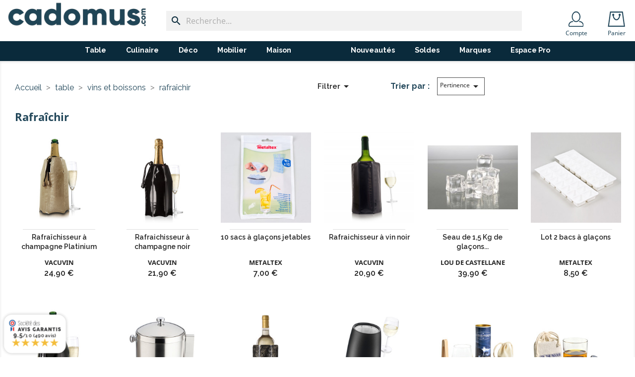

--- FILE ---
content_type: text/html; charset=utf-8
request_url: https://www.cadomus.com/910606-rafraichir
body_size: 41630
content:
<!doctype html>
<html lang="fr">

  <head>
    
      
  <meta charset="utf-8">


  <meta http-equiv="x-ua-compatible" content="ie=edge">



  <title>Rafraichir | Cadomus - Glacières, Pierres à Whisky, Seaux à Glace</title>
  <meta name="description" content="Découvrez notre sélection d&#039;accessoires pour rafraîchir les boissons. Glacières, pierres à whisky, seaux à glace et autres solutions pour garder vos boissons fraîches.">
  <meta name="keywords" content="rafraichisseur, seau à champagne, bière, vin, champagne, glaçons, granit, ice bag, so fresh, on the rocks">
        <link rel="canonical" href="https://www.cadomus.com/910606-rafraichir">
    
        


 
<!-- Google tag (gtag.js) --> <script async src="https://www.googletagmanager.com/gtag/js?id=G-2S6M61Y93T"></script> <script> window.dataLayer = window.dataLayer || []; function gtag(){dataLayer.push(arguments);} gtag('js', new Date()); gtag('config', 'G-2S6M61Y93T'); </script>
 


  <meta name="viewport" content="width=device-width, initial-scale=1">



  <link rel="icon" type="image/vnd.microsoft.icon" href="https://www.cadomus.com/img/favicon.ico?1697796770">
  <link rel="shortcut icon" type="image/x-icon" href="https://www.cadomus.com/img/favicon.ico?1697796770">
  <link href="https://fonts.googleapis.com/css?family=Poppins:400,600,700&display=swap" rel="stylesheet">
  <link href="https://fonts.googleapis.com/css?family=Raleway:400,600,700&display=swap" rel="stylesheet">
  <link rel="stylesheet" href="https://pro.fontawesome.com/releases/v5.10.0/css/all.css" integrity="sha384-AYmEC3Yw5cVb3ZcuHtOA93w35dYTsvhLPVnYs9eStHfGJvOvKxVfELGroGkvsg+p" crossorigin="anonymous"/>



  



  	

  <script type="text/javascript">
        var ASSearchUrl = "https:\/\/www.cadomus.com\/module\/pm_advancedsearch4\/advancedsearch4";
        var Chronopost = {"ajax_endpoint":"https:\/\/www.cadomus.com\/module\/chronopost\/ajax?ajax=1"};
        var adtm_activeLink = {"id":910606,"type":"category"};
        var adtm_isToggleMode = false;
        var adtm_menuHamburgerSelector = "#menu-icon, .menu-icon";
        var adtm_stickyOnMobile = false;
        var as4_orderBySalesAsc = "Meilleures ventes en dernier";
        var as4_orderBySalesDesc = "Meilleures ventes en premier";
        var prestashop = {"cart":{"products":[],"totals":{"total":{"type":"total","label":"Total","amount":0,"value":"0,00\u00a0\u20ac"},"total_including_tax":{"type":"total","label":"Total TTC","amount":0,"value":"0,00\u00a0\u20ac"},"total_excluding_tax":{"type":"total","label":"Total HT :","amount":0,"value":"0,00\u00a0\u20ac"}},"subtotals":{"products":{"type":"products","label":"Sous-total","amount":0,"value":"0,00\u00a0\u20ac"},"discounts":null,"shipping":{"type":"shipping","label":"Livraison","amount":0,"value":""},"tax":{"type":"tax","label":"Taxes incluses","amount":0,"value":"0,00\u00a0\u20ac"}},"products_count":0,"summary_string":"0 articles","vouchers":{"allowed":1,"added":[]},"discounts":[],"minimalPurchase":0,"minimalPurchaseRequired":""},"currency":{"id":1,"name":"Euro","iso_code":"EUR","iso_code_num":"978","sign":"\u20ac"},"customer":{"lastname":null,"firstname":null,"email":null,"birthday":null,"newsletter":null,"newsletter_date_add":null,"optin":null,"website":null,"company":null,"siret":null,"ape":null,"is_logged":false,"gender":{"type":null,"name":null},"addresses":[]},"language":{"name":"Fran\u00e7ais (French)","iso_code":"fr","locale":"fr-FR","language_code":"fr-FR","is_rtl":"0","date_format_lite":"d\/m\/Y","date_format_full":"d\/m\/Y H:i:s","id":1},"page":{"title":"","canonical":"https:\/\/www.cadomus.com\/910606-rafraichir","meta":{"title":"Rafraichir | Cadomus - Glaci\u00e8res, Pierres \u00e0 Whisky, Seaux \u00e0 Glace","description":"D\u00e9couvrez notre s\u00e9lection d'accessoires pour rafra\u00eechir les boissons. Glaci\u00e8res, pierres \u00e0 whisky, seaux \u00e0 glace et autres solutions pour garder vos boissons fra\u00eeches.","keywords":"rafraichisseur, seau \u00e0 champagne, bi\u00e8re, vin, champagne, gla\u00e7ons, granit, ice bag, so fresh, on the rocks","robots":"index"},"page_name":"category","body_classes":{"lang-fr":true,"lang-rtl":false,"country-FR":true,"currency-EUR":true,"layout-left-column":true,"page-category":true,"tax-display-enabled":true,"category-id-910606":true,"category-rafra\u00eechir":true,"category-id-parent-9106":true,"category-depth-level-4":true},"admin_notifications":[]},"shop":{"name":"Cadomus","logo":"https:\/\/www.cadomus.com\/img\/logo-1688459235.jpg","stores_icon":"https:\/\/www.cadomus.com\/img\/logo_stores.png","favicon":"https:\/\/www.cadomus.com\/img\/favicon.ico"},"urls":{"base_url":"https:\/\/www.cadomus.com\/","current_url":"https:\/\/www.cadomus.com\/910606-rafraichir","shop_domain_url":"https:\/\/www.cadomus.com","img_ps_url":"https:\/\/www.cadomus.com\/img\/","img_cat_url":"https:\/\/www.cadomus.com\/img\/c\/","img_lang_url":"https:\/\/www.cadomus.com\/img\/l\/","img_prod_url":"https:\/\/www.cadomus.com\/img\/p\/","img_manu_url":"https:\/\/www.cadomus.com\/img\/m\/","img_sup_url":"https:\/\/www.cadomus.com\/img\/su\/","img_ship_url":"https:\/\/www.cadomus.com\/img\/s\/","img_store_url":"https:\/\/www.cadomus.com\/img\/st\/","img_col_url":"https:\/\/www.cadomus.com\/img\/co\/","img_url":"https:\/\/www.cadomus.com\/themes\/classic\/assets\/img\/","css_url":"https:\/\/www.cadomus.com\/themes\/classic\/assets\/css\/","js_url":"https:\/\/www.cadomus.com\/themes\/classic\/assets\/js\/","pic_url":"https:\/\/www.cadomus.com\/upload\/","pages":{"address":"https:\/\/www.cadomus.com\/adresse","addresses":"https:\/\/www.cadomus.com\/adresses","authentication":"https:\/\/www.cadomus.com\/connexion","cart":"https:\/\/www.cadomus.com\/panier","category":"https:\/\/www.cadomus.com\/index.php?controller=category","cms":"https:\/\/www.cadomus.com\/index.php?controller=cms","contact":"https:\/\/www.cadomus.com\/nous-contacter","discount":"https:\/\/www.cadomus.com\/reduction","guest_tracking":"https:\/\/www.cadomus.com\/suivi-commande-invite","history":"https:\/\/www.cadomus.com\/historique-commandes","identity":"https:\/\/www.cadomus.com\/identite","index":"https:\/\/www.cadomus.com\/","my_account":"https:\/\/www.cadomus.com\/mon-compte","order_confirmation":"https:\/\/www.cadomus.com\/confirmation-commande","order_detail":"https:\/\/www.cadomus.com\/index.php?controller=order-detail","order_follow":"https:\/\/www.cadomus.com\/suivi-commande","order":"https:\/\/www.cadomus.com\/commande","order_return":"https:\/\/www.cadomus.com\/index.php?controller=order-return","order_slip":"https:\/\/www.cadomus.com\/avoirs","pagenotfound":"https:\/\/www.cadomus.com\/page-introuvable","password":"https:\/\/www.cadomus.com\/recuperation-mot-de-passe","pdf_invoice":"https:\/\/www.cadomus.com\/index.php?controller=pdf-invoice","pdf_order_return":"https:\/\/www.cadomus.com\/index.php?controller=pdf-order-return","pdf_order_slip":"https:\/\/www.cadomus.com\/index.php?controller=pdf-order-slip","prices_drop":"https:\/\/www.cadomus.com\/promotions","product":"https:\/\/www.cadomus.com\/index.php?controller=product","search":"https:\/\/www.cadomus.com\/recherche","sitemap":"https:\/\/www.cadomus.com\/plan du site","stores":"https:\/\/www.cadomus.com\/magasins","supplier":"https:\/\/www.cadomus.com\/fournisseur","register":"https:\/\/www.cadomus.com\/connexion?create_account=1","order_login":"https:\/\/www.cadomus.com\/commande?login=1"},"alternative_langs":[],"theme_assets":"\/themes\/classic\/assets\/","actions":{"logout":"https:\/\/www.cadomus.com\/?mylogout="},"no_picture_image":{"bySize":{"small_default":{"url":"https:\/\/www.cadomus.com\/img\/p\/fr-default-small_default.jpg","width":98,"height":98},"cart_default":{"url":"https:\/\/www.cadomus.com\/img\/p\/fr-default-cart_default.jpg","width":125,"height":125},"home_default":{"url":"https:\/\/www.cadomus.com\/img\/p\/fr-default-home_default.jpg","width":250,"height":250},"medium_default":{"url":"https:\/\/www.cadomus.com\/img\/p\/fr-default-medium_default.jpg","width":452,"height":452},"large_default":{"url":"https:\/\/www.cadomus.com\/img\/p\/fr-default-large_default.jpg","width":800,"height":800}},"small":{"url":"https:\/\/www.cadomus.com\/img\/p\/fr-default-small_default.jpg","width":98,"height":98},"medium":{"url":"https:\/\/www.cadomus.com\/img\/p\/fr-default-home_default.jpg","width":250,"height":250},"large":{"url":"https:\/\/www.cadomus.com\/img\/p\/fr-default-large_default.jpg","width":800,"height":800},"legend":""}},"configuration":{"display_taxes_label":true,"display_prices_tax_incl":true,"is_catalog":false,"show_prices":true,"opt_in":{"partner":true},"quantity_discount":{"type":"discount","label":"Remise sur prix unitaire"},"voucher_enabled":1,"return_enabled":0},"field_required":[],"breadcrumb":{"links":[{"title":"Accueil","url":"https:\/\/www.cadomus.com\/"},{"title":"table","url":"https:\/\/www.cadomus.com\/91-table"},{"title":"vins et boissons","url":"https:\/\/www.cadomus.com\/9106-vins-et-boissons"},{"title":"rafra\u00eechir","url":"https:\/\/www.cadomus.com\/910606-rafraichir"}],"count":4},"link":{"protocol_link":"https:\/\/","protocol_content":"https:\/\/"},"time":1768773260,"static_token":"9aefa5e8eda20d794e6b02c22fceea13","token":"f63d0571b0f78f79a122222059abc995","debug":false};
        var psemailsubscription_subscription = "https:\/\/www.cadomus.com\/module\/ps_emailsubscription\/subscription";
      </script>
		<link rel="stylesheet" href="https://fonts.googleapis.com/css?family=Roboto:100,100italic,200,200italic,300,300italic,400,400italic,500,500italic,600,600italic,700,700italic,800,800italic,900,900italic%7CRoboto+Slab:100,100italic,200,200italic,300,300italic,400,400italic,500,500italic,600,600italic,700,700italic,800,800italic,900,900italic&amp;display=swap" media="all">
		<link rel="stylesheet" href="https://www.cadomus.com/themes/classic/assets/cache/theme-a120fd234.css" media="all">
	
	


	<script>
			var ceFrontendConfig = {"environmentMode":{"edit":false,"wpPreview":false},"is_rtl":false,"breakpoints":{"xs":0,"sm":480,"md":768,"lg":1025,"xl":1440,"xxl":1600},"version":"2.9.14","urls":{"assets":"\/modules\/creativeelements\/views\/"},"productQuickView":0,"settings":{"page":[],"general":{"elementor_global_image_lightbox":"1","elementor_lightbox_enable_counter":"yes","elementor_lightbox_enable_fullscreen":"yes","elementor_lightbox_enable_zoom":"yes","elementor_lightbox_title_src":"title","elementor_lightbox_description_src":"caption"},"editorPreferences":[]},"post":{"id":"910606040101","title":"rafra%C3%AEchir","excerpt":""}};
		</script>
        <link rel="preload" href="/modules/creativeelements/views/lib/ceicons/fonts/ceicons.woff2?fj664s" as="font" type="font/woff2" crossorigin>
        <!--CE-JS-->


  <script async src="https://www.googletagmanager.com/gtag/js?id=G-2S6M61Y93T"></script>
<script>
  window.dataLayer = window.dataLayer || [];
  function gtag(){dataLayer.push(arguments);}
  gtag('js', new Date());
  gtag(
    'config',
    'G-2S6M61Y93T',
    {
      'debug_mode':false
      , 'anonymize_ip': true                }
  );
</script>


<!-- ProductVideo vars -->
<script type="text/javascript">
        var pv_force_thumb_size = 0;
        var pv_disable_autosize = 0;
        var pv_disable_replace = 0;
        var pv_disable_img_hide = 0;
        var pv_hide_image_container = 0;
        var pv_side_position = -1;
        var pv_thumb_add_width = 0;
        var pv_image_zindex = 999;
        var pv_load_delay = 0;
        var pv_deep_select = 0;
        var pv_thumb_dir = 0;
        var pv_default = 0;
        var pv_auto = 0;
        var pv_limit = 1;
        var pv_click_to_activate = 0;
        var pv_custom_img_slider_refresh = 0;
        var pv_custom_slider_sync = 0;
        var pv_rel = 0;
        var pv_cont = 1;
        var pv_info = 0;
        var pv_priv = 1;
        var pv_loop = 1;
        var pv_pos = 2;
        var pv_vim_portrait = 1;
        var pv_vim_loop = 1;
        var pv_vim_byline = 1;
        var pv_vim_badge = 1;
        var pv_vim_title = 1;
        var pv_vim_autoplay = 1;
        var pv_force_hide_preview = 0;
        var pv_force_button = 0;
        var pv_force_controls = 0;
        var pv_force_close = 0;
        var pv_no_padding = 0;
        var pv_fancy_link = 1;
            var pv_main_image = '';
        var pv_image_container = '';
        var pv_videoholder_placement = '#container_video';
        var pv_clt = 'li';
        var pv_custom_img_slider = '0';
        var pv_custom_img_slider_selector = '';
        var pv_custom_main_img_slider_selector = '';
        var pv_click_behaviour_type = 'mousedown';
        var pv_list_cust_holder = '';
        var pv_list_cust_button_holder = '';
        var pv_list_cust_button_insert = '1';
        var pv_list_cust_filter = '';
        var pv_list_cust_selector = '';
        var pv_vim_color = '#00adef';
        var pv_burl = '/';
            var pv_thumb_before = '';         var pv_thumb_after = '';         var pv_custom_main_img_slider_pre = '';         var pv_custom_main_img_slider_post = '';          
    var pv_video_list = false;
    
    </script>
<!-- Video Microdata Start -->
<!-- Video Microdata End -->  <!-- START OF DOOFINDER ADD TO CART SCRIPT -->
  <script>
    document.addEventListener('doofinder.cart.add', function(event) {

      const checkIfCartItemHasVariation = (cartObject) => {
        return (cartObject.item_id === cartObject.grouping_id) ? false : true;
      }

      /**
      * Returns only ID from string
      */
      const sanitizeVariationID = (variationID) => {
        return variationID.replace(/\D/g, "")
      }

      doofinderManageCart({
        cartURL          : "https://www.cadomus.com/panier",  //required for prestashop 1.7, in previous versions it will be empty.
        cartToken        : "9aefa5e8eda20d794e6b02c22fceea13",
        productID        : checkIfCartItemHasVariation(event.detail) ? event.detail.grouping_id : event.detail.item_id,
        customizationID  : checkIfCartItemHasVariation(event.detail) ? sanitizeVariationID(event.detail.item_id) : 0,   // If there are no combinations, the value will be 0
        quantity         : event.detail.amount,
        statusPromise    : event.detail.statusPromise,
        itemLink         : event.detail.link,
        group_id         : event.detail.group_id
      });
    });
  </script>
  <!-- END OF DOOFINDER ADD TO CART SCRIPT -->

  <!-- START OF DOOFINDER UNIQUE SCRIPT -->
  <script data-keepinline>
    
    (function(w, k) {w[k] = window[k] || function () { (window[k].q = window[k].q || []).push(arguments) }})(window, "doofinderApp")
    

    // Custom personalization:
    doofinderApp("config", "language", "fr-FR");
    doofinderApp("config", "currency", "EUR");
  </script>
  <script src="https://eu1-config.doofinder.com/2.x/923646f1-df04-4abf-a1bd-94d0e617b543.js" async></script>
  <!-- END OF DOOFINDER UNIQUE SCRIPT -->
<link href="//fonts.googleapis.com/css?family=Open+Sans:600,400,400i|Oswald:700" rel="stylesheet" type="text/css" media="all">
 
<script type="text/javascript">
    var agSiteId="12770";
</script>
<script src="https://www.societe-des-avis-garantis.fr/wp-content/plugins/ag-core/widgets/JsWidget.js" type="text/javascript"></script>

<style>
    </style><script type="text/javascript">
    (function() {
        window.sib = {
            equeue: [],
            client_key: "xuhr7incza1kvijhaorym62j"
        };

    
        window.sendinblue = { } ;
        for (var j = ['track', 'identify', 'trackLink', 'page'], i = 0; i < j.length; i++) {
            (function(k) {
                window.sendinblue[k] = function() {
                    var arg = Array.prototype.slice.call(arguments);
                    (window.sib[k] || function() {
                        var t = { } ;
                        t[k] = arg;
                        window.sib.equeue.push(t);
                    })(arg[0], arg[1], arg[2]);
                };
            })(j[i]);
        }
        var n = document.createElement("script"),
            i = document.getElementsByTagName("script")[0];
        n.type = "text/javascript", n.id = "sendinblue-js", n.async = !0, n.src = "https://sibautomation.com/sa.js?plugin=prestashop&key=" + window.sib.client_key, i.parentNode.insertBefore(n, i), window.sendinblue.page();
    })();
</script>


    <meta id="js-rcpgtm-tracking-config" data-tracking-data="%7B%22gtm%22%3A%7B%22tracking_id%22%3A%22GTM-KNMRL5LJ%22%2C%22is_disable_tracking%22%3Afalse%7D%2C%22gua%22%3A%7B%22tracking_id%22%3A%22%22%2C%22site_speed_sample_rate%22%3A1%2C%22is_data_import%22%3Afalse%2C%22is_anonymize_ip%22%3Afalse%2C%22is_user_id%22%3Afalse%2C%22is_link_attribution%22%3Afalse%2C%22cross_domain_list%22%3A%5B%5D%2C%22dimensions%22%3A%7B%22ecomm_prodid%22%3A1%2C%22ecomm_pagetype%22%3A2%2C%22ecomm_totalvalue%22%3A3%2C%22dynx_itemid%22%3A4%2C%22dynx_itemid2%22%3A5%2C%22dynx_pagetype%22%3A6%2C%22dynx_totalvalue%22%3A7%7D%7D%2C%22ga4%22%3A%7B%22tracking_id%22%3A%22%22%2C%22is_data_import%22%3Afalse%7D%2C%22gads%22%3A%7B%22tracking_id%22%3A%22%22%2C%22merchant_id%22%3A%22%22%2C%22conversion_labels%22%3A%7B%22create_account%22%3A%22%22%2C%22product_view%22%3A%22%22%2C%22add_to_cart%22%3A%22%22%2C%22begin_checkout%22%3A%22%22%2C%22purchase%22%3A%22%22%7D%7D%2C%22gfeeds%22%3A%7B%22retail%22%3A%7B%22is_enabled%22%3Afalse%2C%22prefix%22%3A%22%22%2C%22variant%22%3A%22%22%7D%2C%22custom%22%3A%7B%22is_enabled%22%3Afalse%2C%22is_id2%22%3Afalse%2C%22prefix%22%3A%22%22%2C%22variant%22%3A%22%22%7D%7D%2C%22optimize%22%3A%7B%22tracking_id%22%3A%22%22%2C%22is_async%22%3Afalse%2C%22hiding_class_name%22%3A%22optimize-loading%22%2C%22hiding_timeout%22%3A3000%7D%2C%22bing%22%3A%7B%22tracking_id%22%3A%22%22%2C%22feed_prefix%22%3A%22%22%2C%22feed_variant%22%3A%22%22%7D%2C%22facebook%22%3A%7B%22tracking_id%22%3A%22%22%2C%22feed_prefix%22%3A%22%22%2C%22feed_variant%22%3A%22%22%7D%2C%22twitter%22%3A%7B%22tracking_id%22%3A%22%22%7D%2C%22criteo%22%3A%7B%22tracking_id%22%3A%22%22%2C%22feed_prefix%22%3A%22%22%2C%22feed_variant%22%3A%22%22%7D%2C%22context%22%3A%7B%22browser%22%3A%7B%22device_type%22%3A1%7D%2C%22localization%22%3A%7B%22id_country%22%3A8%2C%22country_code%22%3A%22FR%22%2C%22id_currency%22%3A1%2C%22currency_code%22%3A%22EUR%22%2C%22id_lang%22%3A1%2C%22lang_code%22%3A%22fr%22%7D%2C%22page%22%3A%7B%22controller_name%22%3A%22category%22%2C%22products_per_page%22%3A60%2C%22category%22%3A%7B%22id_category%22%3A910606%2C%22name%22%3A%22rafra%C3%AEchir%22%2C%22path%22%3A%5B%22Racine%22%2C%22Accueil%22%2C%22table%22%2C%22vins%20et%20boissons%22%2C%22rafra%C3%AEchir%22%5D%7D%2C%22search_term%22%3A%22%22%7D%2C%22shop%22%3A%7B%22id_shop%22%3A1%2C%22shop_name%22%3A%22Cadomus%22%7D%2C%22tracking_module%22%3A%7B%22module_name%22%3A%22rcpgtagmanager%22%2C%22checkout_module%22%3A%7B%22module%22%3A%22default%22%2C%22controller%22%3A%22order%22%7D%2C%22service_version%22%3A%2217%22%2C%22token%22%3A%227e305cb98264690ac40a41e2ffbafcd1%22%7D%2C%22user%22%3A%5B%5D%7D%7D">
    <script data-keepinline="true" src="/modules/rcpgtagmanager/views/js/hook/trackingClient.bundle.js" async></script>
    <script src="//code.tidio.co/dyyxymdf8tfxsovrla5qwxbi6rvlb2af.js" async></script>





    
  </head>

  <body id="category" class="lang-fr country-fr currency-eur layout-left-column page-category tax-display-enabled category-id-910606 category-rafraichir category-id-parent-9106 category-depth-level-4 ce-kit-1 elementor-page elementor-page-910606040101">

    
      
    

    <main>
      
              

      <header id="header">
        
          	
  <div class="header-banner">
    
  </div>



  <nav class="header-nav">
    <div class="container">
      <div class="row">
        <div class="hidden-sm-down">
          <div class="col-md-6 col-xs-12">
            
          </div>
          <div class="col-md-7 right-nav">
          </div>
        </div>
        <div class="hidden-md-up text-sm-center mobile">
          <div class="float-xs-left" id="menu-icon">
            <i class="material-icons d-inline">&#xE5D2;</i>
            <a href="#" class="search-close"></a>
          </div>

                   
          <div class="float-xs-left" id="search-icon">
            <img class="search img-responsive connect_picto" src="https://www.cadomus.com/themes/classic/assets/img/Cadomus-picto-recherche.png" alt="search_Cadomus">
            <i class="material-icons search connect_picto-sticky" aria-hidden="true" style="font-size: 25px;">search</i>
          </div>
          <div class="float-xs-right" id="_mobile_cart"></div>
          <div class="float-xs-right" id="_mobile_user_info"></div>
          <div class="top-logo" id="_mobile_logo">
                                        <a href="https://www.cadomus.com/">
                  <img class="logo img-responsive" src="https://www.cadomus.com/themes/classic/assets/img/logo_bleu.png" alt="Cadomus">
                  <img class="logo-sticky" src="https://www.cadomus.com/themes/classic/assets/img/Logo-cadomus-sticky-.png" alt="Cadomus">
                </a>
                      </div>
          <div class="clearfix"></div>
        </div>
      </div>
    </div>
  </nav>



  <div class="header-top">
    <div class="container">
       <div class="row">

        <div class="col-md-3 hidden-sm-down" id="_desktop_logo">
                            <a href="https://www.cadomus.com/">
                  <img class="logo img-responsive" src="https://www.cadomus.com/themes/classic/assets/img/logo_bleu.png" alt="Cadomus">
                  <img class="logo-sticky" src="https://www.cadomus.com/themes/classic/assets/img/Logo-cadomus-sticky-.png" alt="Cadomus">
                </a>
                    </div>

        <div class="col-md-7 col-sm-12 search_bar">
          <div id="search_widget" class="search-widgets" data-search-controller-url="//www.cadomus.com/recherche">
  <form method="get" action="//www.cadomus.com/recherche">
    <input type="hidden" name="controller" value="search">
    <i class="material-icons search" aria-hidden="true">search</i>
    <input type="text" name="s" value="" placeholder="Recherche..." aria-label="Recherche...">
    <i class="material-icons clear" aria-hidden="true">clear</i>
  </form>
</div>

          <div class="clearfix"></div>
        </div>
        
         <div class="search_div">
         <!-- MODULE PM_AdvancedTopMenu || Presta-Module.com -->
<div id="_desktop_top_menu" class="adtm_menu_container container-fluid">
<div id="adtm_menu" data-open-method="1" class="" data-active-id="930411" data-active-type="category">
		<div id="adtm_menu_inner" class="clearfix advtm_open_on_hover">
			<ul id="menu">
								<li class="li-niveau1 advtm_menu_toggle">
					<a class="a-niveau1 adtm_toggle_menu_button"><span class="advtm_menu_span adtm_toggle_menu_button_text">Menu</span></a>
				</li>
																		
																																																								<li class="li-niveau1 advtm_menu_12 sub">
													<a href="https://www.cadomus.com/91-table" title="table"  class=" a-niveau1"  data-type="category" data-id="91"><span class="advtm_menu_span advtm_menu_span_12">table</span></a>																	<!--<![endif]--><!--[if lte IE 6]><table><tr><td><![endif]-->
					<div class="adtm_sub">
													<table class="columnWrapTable">
							<tr>
																							
																<td class="adtm_column_wrap_td advtm_column_wrap_td_50">
									<div class="adtm_column_wrap advtm_column_wrap_50">
																			<div class="adtm_column_wrap_sizer">&nbsp;</div>
																																																												<div class="adtm_column adtm_column_66">
																																		<span class="column_wrap_title">
																									<a href="https://www.cadomus.com/9102-cafe-the-petit-dejeuner" title="caf&eacute;, th&eacute;, petit-d&eacute;jeuner"  class=""  data-type="category" data-id="9102">caf&eacute;, th&eacute;, petit-d&eacute;jeuner</a>																							</span>
																																															<ul class="adtm_elements adtm_elements_66">
																																																																			<li class="">
																															<a href="https://www.cadomus.com/910201-tasses-et-gobelets" title="tasses et gobelets"  class=""  data-type="category" data-id="910201">tasses et gobelets</a>																											</li>
																																																																																	<li class="">
																															<a href="https://www.cadomus.com/910202-bols" title="bols"  class=""  data-type="category" data-id="910202">bols</a>																											</li>
																																																																																	<li class="">
																															<a href="https://www.cadomus.com/910204-mugs" title="mugs"  class=""  data-type="category" data-id="910204">mugs</a>																											</li>
																																																																																	<li class="">
																															<a href="https://www.cadomus.com/910203-dejeuners" title="d&eacute;jeuners"  class=""  data-type="category" data-id="910203">d&eacute;jeuners</a>																											</li>
																																																																																	<li class="">
																															<a href="https://www.cadomus.com/910205-cafetieres" title="cafeti&egrave;res"  class=""  data-type="category" data-id="910205">cafeti&egrave;res</a>																											</li>
																																																																																	<li class="">
																															<a href="https://www.cadomus.com/910206-theieres" title="th&eacute;i&egrave;res"  class=""  data-type="category" data-id="910206">th&eacute;i&egrave;res</a>																											</li>
																																																																																	<li class="">
																															<a href="https://www.cadomus.com/910207-infuseurs-et-tisanieres" title="infuseurs et tisani&egrave;res"  class=""  data-type="category" data-id="910207">infuseurs et tisani&egrave;res</a>																											</li>
																																																																																	<li class="">
																															<a href="https://www.cadomus.com/910208-cremiers-et-sucriers" title="cr&eacute;miers et sucriers"  class=""  data-type="category" data-id="910208">cr&eacute;miers et sucriers</a>																											</li>
																																																																																	<li class="">
																															<a href="https://www.cadomus.com/910209-pieces-detachees" title="pi&egrave;ces d&eacute;tach&eacute;es"  class=""  data-type="category" data-id="910209">pi&egrave;ces d&eacute;tach&eacute;es</a>																											</li>
																																						</ul>
																																	</div>
																																																</div>
								</td>
																															
																<td class="adtm_column_wrap_td advtm_column_wrap_td_49">
									<div class="adtm_column_wrap advtm_column_wrap_49">
																			<div class="adtm_column_wrap_sizer">&nbsp;</div>
																																																												<div class="adtm_column adtm_column_65">
																																		<span class="column_wrap_title">
																									<a href="https://www.cadomus.com/9101-vaisselle" title="Vaisselle"  class=""  data-type="category" data-id="9101">Vaisselle</a>																							</span>
																																															<ul class="adtm_elements adtm_elements_65">
																																																																			<li class="">
																															<a href="https://www.cadomus.com/910101-assiettes-plates" title="Assiettes plates"  class=""  data-type="category" data-id="910101">Assiettes plates</a>																											</li>
																																																																																	<li class="">
																															<a href="https://www.cadomus.com/910102-assiettes-creuses" title="Assiettes creuses"  class=""  data-type="category" data-id="910102">Assiettes creuses</a>																											</li>
																																																																																	<li class="">
																															<a href="https://www.cadomus.com/910103-assiettes-a-dessert" title="Assiettes &agrave; dessert"  class=""  data-type="category" data-id="910103">Assiettes &agrave; dessert</a>																											</li>
																																																																																	<li class="">
																															<a href="https://www.cadomus.com/910104-assiettes-de-presentation" title="Assiettes de pr&eacute;sentation"  class=""  data-type="category" data-id="910104">Assiettes de pr&eacute;sentation</a>																											</li>
																																																																																	<li class="">
																															<a href="https://www.cadomus.com/910105-assiettes-specifiques" title="Assiettes sp&eacute;cifiques"  class=""  data-type="category" data-id="910105">Assiettes sp&eacute;cifiques</a>																											</li>
																																																																																	<li class="">
																															<a href="https://www.cadomus.com/910106-coquetiers" title="Coquetiers"  class=""  data-type="category" data-id="910106">Coquetiers</a>																											</li>
																																																																																	<li class="">
																															<a href="https://www.cadomus.com/910107-repas-enfant" title="Repas enfant"  class=""  data-type="category" data-id="910107">Repas enfant</a>																											</li>
																																																																																	<li class="">
																															<a href="https://www.cadomus.com/910108-services-de-vaisselle" title="Services de vaisselle"  class=""  data-type="category" data-id="910108">Services de vaisselle</a>																											</li>
																																						</ul>
																																	</div>
																																																</div>
								</td>
																															
																<td class="adtm_column_wrap_td advtm_column_wrap_td_51">
									<div class="adtm_column_wrap advtm_column_wrap_51">
																			<div class="adtm_column_wrap_sizer">&nbsp;</div>
																																																												<div class="adtm_column adtm_column_67">
																																		<span class="column_wrap_title">
																									<a href="https://www.cadomus.com/9103-verrerie" title="verrerie"  class=""  data-type="category" data-id="9103">verrerie</a>																							</span>
																																															<ul class="adtm_elements adtm_elements_67">
																																																																			<li class="">
																															<a href="https://www.cadomus.com/910301-verres-a-pied" title="verres &agrave; pied"  class=""  data-type="category" data-id="910301">verres &agrave; pied</a>																											</li>
																																																																																	<li class="">
																															<a href="https://www.cadomus.com/910302-flutes" title="fl&ucirc;tes"  class=""  data-type="category" data-id="910302">fl&ucirc;tes</a>																											</li>
																																																																																	<li class="">
																															<a href="https://www.cadomus.com/910303-verres-specifiques" title="verres sp&eacute;cifiques"  class=""  data-type="category" data-id="910303">verres sp&eacute;cifiques</a>																											</li>
																																																																																	<li class="">
																															<a href="https://www.cadomus.com/910304-gobelets" title="gobelets"  class=""  data-type="category" data-id="910304">gobelets</a>																											</li>
																																						</ul>
																																	</div>
																																																</div>
								</td>
																															
																<td class="adtm_column_wrap_td advtm_column_wrap_td_52">
									<div class="adtm_column_wrap advtm_column_wrap_52">
																			<div class="adtm_column_wrap_sizer">&nbsp;</div>
																																																												<div class="adtm_column adtm_column_68">
																																		<span class="column_wrap_title">
																									<a href="https://www.cadomus.com/9104-servir" title="servir"  class=""  data-type="category" data-id="9104">servir</a>																							</span>
																																															<ul class="adtm_elements adtm_elements_68">
																																																																			<li class="">
																															<a href="https://www.cadomus.com/910401-aperitif" title="ap&eacute;ritif"  class=""  data-type="category" data-id="910401">ap&eacute;ritif</a>																											</li>
																																																																																	<li class="">
																															<a href="https://www.cadomus.com/910402-fromage" title="fromage"  class=""  data-type="category" data-id="910402">fromage</a>																											</li>
																																																																																	<li class="">
																															<a href="https://www.cadomus.com/910403-plateaux" title="plateaux"  class=""  data-type="category" data-id="910403">plateaux</a>																											</li>
																																																																																	<li class="">
																															<a href="https://www.cadomus.com/910404-verrines-et-mises-en-bouche" title="verrines et mises en bouche"  class=""  data-type="category" data-id="910404">verrines et mises en bouche</a>																											</li>
																																																																																	<li class="">
																															<a href="https://www.cadomus.com/910405-coupes-coupelles-et-ramequins" title="coupes, coupelles et ramequins"  class=""  data-type="category" data-id="910405">coupes, coupelles et ramequins</a>																											</li>
																																																																																	<li class="">
																															<a href="https://www.cadomus.com/910406-plats" title="plats"  class=""  data-type="category" data-id="910406">plats</a>																											</li>
																																																																																	<li class="">
																															<a href="https://www.cadomus.com/910407-plats-a-tarte-et-a-cake" title="plats &agrave; tarte et &agrave; cake"  class=""  data-type="category" data-id="910407">plats &agrave; tarte et &agrave; cake</a>																											</li>
																																																																																	<li class="">
																															<a href="https://www.cadomus.com/910408-saladiers" title="saladiers"  class=""  data-type="category" data-id="910408">saladiers</a>																											</li>
																																																																																	<li class="">
																															<a href="https://www.cadomus.com/910410-ustensiles-de-service" title="ustensiles de service"  class=""  data-type="category" data-id="910410">ustensiles de service</a>																											</li>
																																						</ul>
																																	</div>
																																																</div>
								</td>
																															
																<td class="adtm_column_wrap_td advtm_column_wrap_td_53">
									<div class="adtm_column_wrap advtm_column_wrap_53">
																			<div class="adtm_column_wrap_sizer">&nbsp;</div>
																																																												<div class="adtm_column adtm_column_69">
																																		<span class="column_wrap_title">
																									<a href="https://www.cadomus.com/9105-couverts" title="couverts"  class=""  data-type="category" data-id="9105">couverts</a>																							</span>
																																															<ul class="adtm_elements adtm_elements_69">
																																																																			<li class="">
																															<a href="https://www.cadomus.com/910501-couverts-au-detail" title="couverts au d&eacute;tail"  class=""  data-type="category" data-id="910501">couverts au d&eacute;tail</a>																											</li>
																																																																																	<li class="">
																															<a href="https://www.cadomus.com/910502-couverts-specifiques" title="couverts sp&eacute;cifiques"  class=""  data-type="category" data-id="910502">couverts sp&eacute;cifiques</a>																											</li>
																																																																																	<li class="">
																															<a href="https://www.cadomus.com/910503-couverts-a-salade" title="couverts &agrave; salade"  class=""  data-type="category" data-id="910503">couverts &agrave; salade</a>																											</li>
																																																																																	<li class="">
																															<a href="https://www.cadomus.com/910504-menageres" title="m&eacute;nag&egrave;res"  class=""  data-type="category" data-id="910504">m&eacute;nag&egrave;res</a>																											</li>
																																																																																	<li class="">
																															<a href="https://www.cadomus.com/910505-louches" title="louches"  class=""  data-type="category" data-id="910505">louches</a>																											</li>
																																																																																	<li class="">
																															<a href="https://www.cadomus.com/910506-cuilleres-de-service" title="cuill&egrave;res de service"  class=""  data-type="category" data-id="910506">cuill&egrave;res de service</a>																											</li>
																																																																																	<li class="">
																															<a href="https://www.cadomus.com/910507-porte-couteaux" title="porte-couteaux"  class=""  data-type="category" data-id="910507">porte-couteaux</a>																											</li>
																																						</ul>
																																	</div>
																																																</div>
								</td>
																															
																<td class="adtm_column_wrap_td advtm_column_wrap_td_54">
									<div class="adtm_column_wrap advtm_column_wrap_54">
																			<div class="adtm_column_wrap_sizer">&nbsp;</div>
																																																												<div class="adtm_column adtm_column_70">
																																		<span class="column_wrap_title">
																									<a href="https://www.cadomus.com/9106-vins-et-boissons" title="vins et boissons"  class=""  data-type="category" data-id="9106">vins et boissons</a>																							</span>
																																															<ul class="adtm_elements adtm_elements_70">
																																																																			<li class="">
																															<a href="https://www.cadomus.com/910601-accessoires-bar-et-vin" title="accessoires bar et vin"  class=""  data-type="category" data-id="910601">accessoires bar et vin</a>																											</li>
																																																																																	<li class="">
																															<a href="https://www.cadomus.com/910602-bouteilles" title="bouteilles"  class=""  data-type="category" data-id="910602">bouteilles</a>																											</li>
																																																																																	<li class="">
																															<a href="https://www.cadomus.com/910603-carafes" title="carafes"  class=""  data-type="category" data-id="910603">carafes</a>																											</li>
																																																																																	<li class="">
																															<a href="https://www.cadomus.com/910604-pichets" title="pichets"  class=""  data-type="category" data-id="910604">pichets</a>																											</li>
																																																																																	<li class="">
																															<a href="https://www.cadomus.com/910605-bonbonnes" title="bonbonnes"  class=""  data-type="category" data-id="910605">bonbonnes</a>																											</li>
																																																																																	<li class="">
																															<a href="https://www.cadomus.com/910606-rafraichir" title="rafra&icirc;chir"  class=""  data-type="category" data-id="910606">rafra&icirc;chir</a>																											</li>
																																																																																	<li class="">
																															<a href="https://www.cadomus.com/910607-tire-bouchons-et-decapsuleurs" title="tire-bouchons et d&eacute;capsuleurs"  class=""  data-type="category" data-id="910607">tire-bouchons et d&eacute;capsuleurs</a>																											</li>
																																																																																	<li class="">
																															<a href="https://www.cadomus.com/910608-aerateurs-a-vin" title="a&eacute;rateurs &agrave; vin"  class=""  data-type="category" data-id="910608">a&eacute;rateurs &agrave; vin</a>																											</li>
																																						</ul>
																																	</div>
																																																</div>
								</td>
																						</tr>
						</table>
												</div>
					<!--[if lte IE 6]></td></tr></table></a><![endif]-->
										</li>
																			
																																																								<li class="li-niveau1 advtm_menu_14 sub">
													<a href="https://www.cadomus.com/92-culinaire" title="culinaire"  class=" a-niveau1"  data-type="category" data-id="92"><span class="advtm_menu_span advtm_menu_span_14">culinaire</span></a>																	<!--<![endif]--><!--[if lte IE 6]><table><tr><td><![endif]-->
					<div class="adtm_sub">
													<table class="columnWrapTable">
							<tr>
																							
																<td class="adtm_column_wrap_td advtm_column_wrap_td_55">
									<div class="adtm_column_wrap advtm_column_wrap_55">
																			<div class="adtm_column_wrap_sizer">&nbsp;</div>
																																																												<div class="adtm_column adtm_column_71">
																																		<span class="column_wrap_title">
																									<a href="https://www.cadomus.com/9201-preparation" title="pr&eacute;paration"  class=""  data-type="category" data-id="9201">pr&eacute;paration</a>																							</span>
																																															<ul class="adtm_elements adtm_elements_71">
																																																																			<li class="">
																															<a href="https://www.cadomus.com/920101-assaisonner" title="assaisonner"  class=""  data-type="category" data-id="920101">assaisonner</a>																											</li>
																																																																																	<li class="">
																															<a href="https://www.cadomus.com/920102-essorer-et-egouter" title="essorer et &eacute;gouter"  class=""  data-type="category" data-id="920102">essorer et &eacute;gouter</a>																											</li>
																																																																																	<li class="">
																															<a href="https://www.cadomus.com/920103-spatules" title="spatules"  class=""  data-type="category" data-id="920103">spatules</a>																											</li>
																																																																																	<li class="">
																															<a href="https://www.cadomus.com/920104-presser" title="presser"  class=""  data-type="category" data-id="920104">presser</a>																											</li>
																																																																																	<li class="">
																															<a href="https://www.cadomus.com/920105-pates" title="p&acirc;tes"  class=""  data-type="category" data-id="920105">p&acirc;tes</a>																											</li>
																																																																																	<li class="">
																															<a href="https://www.cadomus.com/920106-salieres-et-poivrieres" title="sali&egrave;res et poivri&egrave;res"  class=""  data-type="category" data-id="920106">sali&egrave;res et poivri&egrave;res</a>																											</li>
																																																																																	<li class="">
																															<a href="https://www.cadomus.com/920107-mouliner" title="mouliner"  class=""  data-type="category" data-id="920107">mouliner</a>																											</li>
																																																																																	<li class="">
																															<a href="https://www.cadomus.com/920108-robots-de-cuisine" title="robots de cuisine"  class=""  data-type="category" data-id="920108">robots de cuisine</a>																											</li>
																																																																																	<li class="">
																															<a href="https://www.cadomus.com/920109-blenders-et-mixeurs" title="blenders et mixeurs"  class=""  data-type="category" data-id="920109">blenders et mixeurs</a>																											</li>
																																																																																	<li class="">
																															<a href="https://www.cadomus.com/920110-livres-de-cuisine" title="livres de cuisine"  class=""  data-type="category" data-id="920110">livres de cuisine</a>																											</li>
																																																																																	<li class="">
																															<a href="https://www.cadomus.com/920111-ouvrir" title="ouvrir"  class=""  data-type="category" data-id="920111">ouvrir</a>																											</li>
																																																																																	<li class="">
																															<a href="https://www.cadomus.com/920112-fait-maison" title="Fait maison"  class=""  data-type="category" data-id="920112">Fait maison</a>																											</li>
																																						</ul>
																																	</div>
																																																</div>
								</td>
																															
																<td class="adtm_column_wrap_td advtm_column_wrap_td_56">
									<div class="adtm_column_wrap advtm_column_wrap_56">
																			<div class="adtm_column_wrap_sizer">&nbsp;</div>
																																																												<div class="adtm_column adtm_column_72">
																																		<span class="column_wrap_title">
																									<a href="https://www.cadomus.com/9202-cuisson" title="cuisson"  class=""  data-type="category" data-id="9202">cuisson</a>																							</span>
																																															<ul class="adtm_elements adtm_elements_72">
																																																																			<li class="">
																															<a href="https://www.cadomus.com/920201-casseroles" title="casseroles"  class=""  data-type="category" data-id="920201">casseroles</a>																											</li>
																																																																																	<li class="">
																															<a href="https://www.cadomus.com/920202-poeles-crepieres-et-sauteuses" title="po&ecirc;les, cr&ecirc;pi&egrave;res et sauteuses"  class=""  data-type="category" data-id="920202">po&ecirc;les, cr&ecirc;pi&egrave;res et sauteuses</a>																											</li>
																																																																																	<li class="">
																															<a href="https://www.cadomus.com/920204-couvercles" title="couvercles"  class=""  data-type="category" data-id="920204">couvercles</a>																											</li>
																																																																																	<li class="">
																															<a href="https://www.cadomus.com/920205-cocottes-et-terrines" title="cocottes et terrines"  class=""  data-type="category" data-id="920205">cocottes et terrines</a>																											</li>
																																																																																	<li class="">
																															<a href="https://www.cadomus.com/920206-plats-a-four" title="plats &agrave; four"  class=""  data-type="category" data-id="920206">plats &agrave; four</a>																											</li>
																																																																																	<li class="">
																															<a href="https://www.cadomus.com/920207-cuisson-pression-et-vapeur" title="cuisson pression et vapeur"  class=""  data-type="category" data-id="920207">cuisson pression et vapeur</a>																											</li>
																																																																																	<li class="">
																															<a href="https://www.cadomus.com/920208-poignees-et-anses" title="poign&eacute;es et anses"  class=""  data-type="category" data-id="920208">poign&eacute;es et anses</a>																											</li>
																																																																																	<li class="">
																															<a href="https://www.cadomus.com/920209-cuisson-specifique" title="cuisson sp&eacute;cifique"  class=""  data-type="category" data-id="920209">cuisson sp&eacute;cifique</a>																											</li>
																																																																																	<li class="">
																															<a href="https://www.cadomus.com/920211-accessoires-de-cuisson" title="accessoires de cuisson"  class=""  data-type="category" data-id="920211">accessoires de cuisson</a>																											</li>
																																																																																	<li class="">
																															<a href="https://www.cadomus.com/920212-croque-monsieurs-gaufriers-et-crepieres" title="Croque monsieurs-gaufriers et cr&ecirc;pi&egrave;res"  class=""  data-type="category" data-id="920212">Croque monsieurs-gaufriers et cr&ecirc;pi&egrave;res</a>																											</li>
																																																																																	<li class="">
																															<a href="https://www.cadomus.com/920213-friteuses" title="Friteuses"  class=""  data-type="category" data-id="920213">Friteuses</a>																											</li>
																																																																																	<li class="">
																															<a href="https://www.cadomus.com/920214-cuiseurs" title="Cuiseurs"  class=""  data-type="category" data-id="920214">Cuiseurs</a>																											</li>
																																																																																	<li class="">
																															<a href="https://www.cadomus.com/920215-planchas-et-grills" title="Planchas et grills"  class=""  data-type="category" data-id="920215">Planchas et grills</a>																											</li>
																																																																																	<li class="">
																															<a href="https://www.cadomus.com/920216-barbecues-et-pizzas" title="Barbecues et pizzas"  class=""  data-type="category" data-id="920216">Barbecues et pizzas</a>																											</li>
																																																																																	<li class="">
																															<a href="https://www.cadomus.com/920217-raclettes-et-fondues" title="Raclettes et fondues"  class=""  data-type="category" data-id="920217">Raclettes et fondues</a>																											</li>
																																																																																	<li class="">
																															<a href="https://www.cadomus.com/920218-fours-micro-ondes-et-rechauds" title="Fours-micro-ondes et r&eacute;chauds"  class=""  data-type="category" data-id="920218">Fours-micro-ondes et r&eacute;chauds</a>																											</li>
																																						</ul>
																																	</div>
																																																</div>
								</td>
																															
																<td class="adtm_column_wrap_td advtm_column_wrap_td_76">
									<div class="adtm_column_wrap advtm_column_wrap_76">
																			<div class="adtm_column_wrap_sizer">&nbsp;</div>
																																																												<div class="adtm_column adtm_column_96">
																																		<span class="column_wrap_title">
																									<a href="https://www.cadomus.com/9203-decoupe" title="d&eacute;coupe"  class=""  data-type="category" data-id="9203">d&eacute;coupe</a>																							</span>
																																															<ul class="adtm_elements adtm_elements_96">
																																																																			<li class="">
																															<a href="https://www.cadomus.com/920302-couteaux-de-poche" title="couteaux de poche"  class=""  data-type="category" data-id="920302">couteaux de poche</a>																											</li>
																																																																																	<li class="">
																															<a href="https://www.cadomus.com/920303-planches-a-decouper" title="planches &agrave; d&eacute;couper"  class=""  data-type="category" data-id="920303">planches &agrave; d&eacute;couper</a>																											</li>
																																																																																	<li class="">
																															<a href="https://www.cadomus.com/920304-ciseaux" title="ciseaux"  class=""  data-type="category" data-id="920304">ciseaux</a>																											</li>
																																																																																	<li class="">
																															<a href="https://www.cadomus.com/920305-eplucher" title="&eacute;plucher"  class=""  data-type="category" data-id="920305">&eacute;plucher</a>																											</li>
																																																																																	<li class="">
																															<a href="https://www.cadomus.com/920306-hacher" title="hacher"  class=""  data-type="category" data-id="920306">hacher</a>																											</li>
																																																																																	<li class="">
																															<a href="https://www.cadomus.com/920307-mandolines-et-autres-decoupes" title="mandolines et autres d&eacute;coupes"  class=""  data-type="category" data-id="920307">mandolines et autres d&eacute;coupes</a>																											</li>
																																																																																	<li class="">
																															<a href="https://www.cadomus.com/920308-raper" title="r&acirc;per"  class=""  data-type="category" data-id="920308">r&acirc;per</a>																											</li>
																																																																																	<li class="">
																															<a href="https://www.cadomus.com/920309-blocs-de-couteaux" title="blocs de couteaux"  class=""  data-type="category" data-id="920309">blocs de couteaux</a>																											</li>
																																																																																	<li class="">
																															<a href="https://www.cadomus.com/920301-couteaux-de-cuisine" title="couteaux de cuisine"  class=""  data-type="category" data-id="920301">couteaux de cuisine</a>																											</li>
																																						</ul>
																																	</div>
																																																</div>
								</td>
																															
																<td class="adtm_column_wrap_td advtm_column_wrap_td_58">
									<div class="adtm_column_wrap advtm_column_wrap_58">
																			<div class="adtm_column_wrap_sizer">&nbsp;</div>
																																																												<div class="adtm_column adtm_column_74">
																																		<span class="column_wrap_title">
																									<a href="https://www.cadomus.com/9204-boissons-et-petit-dejeuners" title="boissons et petit-d&eacute;jeuners"  class=""  data-type="category" data-id="9204">boissons et petit-d&eacute;jeuners</a>																							</span>
																																															<ul class="adtm_elements adtm_elements_74">
																																																																			<li class="">
																															<a href="https://www.cadomus.com/920401-theieres-et-bouilloires" title="th&eacute;i&egrave;res et bouilloires"  class=""  data-type="category" data-id="920401">th&eacute;i&egrave;res et bouilloires</a>																											</li>
																																																																																	<li class="">
																															<a href="https://www.cadomus.com/920402-cafetieres-expresso-et-combinees" title="cafeti&egrave;res expresso et combin&eacute;es"  class=""  data-type="category" data-id="920402">cafeti&egrave;res expresso et combin&eacute;es</a>																											</li>
																																																																																	<li class="">
																															<a href="https://www.cadomus.com/920403-cafetieres-a-dosettes" title="cafeti&egrave;res &agrave; dosettes"  class=""  data-type="category" data-id="920403">cafeti&egrave;res &agrave; dosettes</a>																											</li>
																																																																																	<li class="">
																															<a href="https://www.cadomus.com/920404-cafetieres-filtre" title="cafeti&egrave;res filtre"  class=""  data-type="category" data-id="920404">cafeti&egrave;res filtre</a>																											</li>
																																																																																	<li class="">
																															<a href="https://www.cadomus.com/920405-extracteurs-de-jus" title="extracteurs de jus"  class=""  data-type="category" data-id="920405">extracteurs de jus</a>																											</li>
																																																																																	<li class="">
																															<a href="https://www.cadomus.com/920406-grille-pains" title="grille-pains"  class=""  data-type="category" data-id="920406">grille-pains</a>																											</li>
																																																																																	<li class="">
																															<a href="https://www.cadomus.com/920407-preparations-pour-boissons" title="pr&eacute;parations pour boissons"  class=""  data-type="category" data-id="920407">pr&eacute;parations pour boissons</a>																											</li>
																																																																																	<li class="">
																															<a href="https://www.cadomus.com/920408-tisanes-et-thes" title="tisanes et th&eacute;s"  class=""  data-type="category" data-id="920408">tisanes et th&eacute;s</a>																											</li>
																																																																																	<li class="">
																															<a href="https://www.cadomus.com/920409-machines-a-cafe-jura" title="Machines &agrave; caf&eacute; JURA"  class=""  data-type="category" data-id="920409">Machines &agrave; caf&eacute; JURA</a>																											</li>
																																																																																	<li class="">
																															<a href="https://www.cadomus.com/920410-machines-a-boissons" title="Machines &agrave; boissons"  class=""  data-type="category" data-id="920410">Machines &agrave; boissons</a>																											</li>
																																																																																	<li class="">
																															<a href="https://www.cadomus.com/920411-chocolatieres-et-mousseurs-de-lait" title="Chocolati&egrave;res et mousseurs de lait"  class=""  data-type="category" data-id="920411">Chocolati&egrave;res et mousseurs de lait</a>																											</li>
																																																																																	<li class="">
																															<a href="https://www.cadomus.com/920412-accessoires-de-petit-dejeuner" title="Accessoires de petit-d&eacute;jeuner"  class=""  data-type="category" data-id="920412">Accessoires de petit-d&eacute;jeuner</a>																											</li>
																																						</ul>
																																	</div>
																																																</div>
								</td>
																															
																<td class="adtm_column_wrap_td advtm_column_wrap_td_59">
									<div class="adtm_column_wrap advtm_column_wrap_59">
																			<div class="adtm_column_wrap_sizer">&nbsp;</div>
																																																												<div class="adtm_column adtm_column_75">
																																		<span class="column_wrap_title">
																									<a href="https://www.cadomus.com/9205-patisserie-et-confiture" title="p&acirc;tisserie et confiture"  class=""  data-type="category" data-id="9205">p&acirc;tisserie et confiture</a>																							</span>
																																															<ul class="adtm_elements adtm_elements_75">
																																																																			<li class="">
																															<a href="https://www.cadomus.com/920501-moules" title="moules"  class=""  data-type="category" data-id="920501">moules</a>																											</li>
																																																																																	<li class="">
																															<a href="https://www.cadomus.com/920502-robots-patissiers" title="robots p&acirc;tissiers"  class=""  data-type="category" data-id="920502">robots p&acirc;tissiers</a>																											</li>
																																																																																	<li class="">
																															<a href="https://www.cadomus.com/920503-fouets" title="fouets"  class=""  data-type="category" data-id="920503">fouets</a>																											</li>
																																																																																	<li class="">
																															<a href="https://www.cadomus.com/920504-peser-et-mesurer" title="peser et mesurer"  class=""  data-type="category" data-id="920504">peser et mesurer</a>																											</li>
																																																																																	<li class="">
																															<a href="https://www.cadomus.com/920505-thermometres-et-minuteurs" title="thermom&egrave;tres et minuteurs"  class=""  data-type="category" data-id="920505">thermom&egrave;tres et minuteurs</a>																											</li>
																																																																																	<li class="">
																															<a href="https://www.cadomus.com/920506-accessoires-de-patisserie" title="accessoires de p&acirc;tisserie"  class=""  data-type="category" data-id="920506">accessoires de p&acirc;tisserie</a>																											</li>
																																																																																	<li class="">
																															<a href="https://www.cadomus.com/920507-scrapcooking" title="scrapcooking"  class=""  data-type="category" data-id="920507">scrapcooking</a>																											</li>
																																																																																	<li class="">
																															<a href="https://www.cadomus.com/920509-confitures" title="confitures"  class=""  data-type="category" data-id="920509">confitures</a>																											</li>
																																						</ul>
																																	</div>
																																																</div>
								</td>
																															
																<td class="adtm_column_wrap_td advtm_column_wrap_td_60">
									<div class="adtm_column_wrap advtm_column_wrap_60">
																			<div class="adtm_column_wrap_sizer">&nbsp;</div>
																																																												<div class="adtm_column adtm_column_76">
																																		<span class="column_wrap_title">
																									<a href="https://www.cadomus.com/9206-conservation-des-aliments" title="conservation des aliments"  class=""  data-type="category" data-id="9206">conservation des aliments</a>																							</span>
																																															<ul class="adtm_elements adtm_elements_76">
																																																																			<li class="">
																															<a href="https://www.cadomus.com/920606-bocaux" title="bocaux"  class=""  data-type="category" data-id="920606">bocaux</a>																											</li>
																																																																																	<li class="">
																															<a href="https://www.cadomus.com/920601-bouteilles-isothermes" title="bouteilles isothermes"  class=""  data-type="category" data-id="920601">bouteilles isothermes</a>																											</li>
																																																																																	<li class="">
																															<a href="https://www.cadomus.com/920602-boites-alimentaires" title="bo&icirc;tes alimentaires"  class=""  data-type="category" data-id="920602">bo&icirc;tes alimentaires</a>																											</li>
																																																																																	<li class="">
																															<a href="https://www.cadomus.com/920603-boites-hermetiques" title="bo&icirc;tes herm&eacute;tiques"  class=""  data-type="category" data-id="920603">bo&icirc;tes herm&eacute;tiques</a>																											</li>
																																																																																	<li class="">
																															<a href="https://www.cadomus.com/920604-beurriers" title="beurriers"  class=""  data-type="category" data-id="920604">beurriers</a>																											</li>
																																																																																	<li class="">
																															<a href="https://www.cadomus.com/920605-corbeilles" title="corbeilles"  class=""  data-type="category" data-id="920605">corbeilles</a>																											</li>
																																						</ul>
																																	</div>
																																																</div>
								</td>
																						</tr>
						</table>
												</div>
					<!--[if lte IE 6]></td></tr></table></a><![endif]-->
										</li>
																			
																																																								<li class="li-niveau1 advtm_menu_15 sub">
													<a href="https://www.cadomus.com/93-deco" title="d&eacute;co"  class=" a-niveau1"  data-type="category" data-id="93"><span class="advtm_menu_span advtm_menu_span_15">d&eacute;co</span></a>																	<!--<![endif]--><!--[if lte IE 6]><table><tr><td><![endif]-->
					<div class="adtm_sub">
													<table class="columnWrapTable">
							<tr>
																							
																<td class="adtm_column_wrap_td advtm_column_wrap_td_61">
									<div class="adtm_column_wrap advtm_column_wrap_61">
																			<div class="adtm_column_wrap_sizer">&nbsp;</div>
																																																												<div class="adtm_column adtm_column_77">
																																		<span class="column_wrap_title">
																									<a href="https://www.cadomus.com/9301-lumiere" title="lumi&egrave;re"  class=""  data-type="category" data-id="9301">lumi&egrave;re</a>																							</span>
																																															<ul class="adtm_elements adtm_elements_77">
																																																																			<li class="">
																															<a href="https://www.cadomus.com/930101-lampes-sur-pied" title="lampes sur pied"  class=""  data-type="category" data-id="930101">lampes sur pied</a>																											</li>
																																																																																	<li class="">
																															<a href="https://www.cadomus.com/930102-lampes-a-poser" title="lampes &agrave; poser"  class=""  data-type="category" data-id="930102">lampes &agrave; poser</a>																											</li>
																																																																																	<li class="">
																															<a href="https://www.cadomus.com/930103-suspensions" title="suspensions"  class=""  data-type="category" data-id="930103">suspensions</a>																											</li>
																																																																																	<li class="">
																															<a href="https://www.cadomus.com/930104-appliques" title="appliques"  class=""  data-type="category" data-id="930104">appliques</a>																											</li>
																																																																																	<li class="">
																															<a href="https://www.cadomus.com/930106-lanternes" title="lanternes"  class=""  data-type="category" data-id="930106">lanternes</a>																											</li>
																																																																																	<li class="">
																															<a href="https://www.cadomus.com/930107-photophores-et-bougeoirs" title="photophores et bougeoirs"  class=""  data-type="category" data-id="930107">photophores et bougeoirs</a>																											</li>
																																																																																	<li class="">
																															<a href="https://www.cadomus.com/930108-bougies" title="bougies"  class=""  data-type="category" data-id="930108">bougies</a>																											</li>
																																						</ul>
																																	</div>
																																																</div>
								</td>
																															
																<td class="adtm_column_wrap_td advtm_column_wrap_td_62">
									<div class="adtm_column_wrap advtm_column_wrap_62">
																			<div class="adtm_column_wrap_sizer">&nbsp;</div>
																																																												<div class="adtm_column adtm_column_78">
																																		<span class="column_wrap_title">
																									<a href="https://www.cadomus.com/9302-univers-de-l-enfant" title="univers de l'enfant"  class=""  data-type="category" data-id="9302">univers de l'enfant</a>																							</span>
																																															<ul class="adtm_elements adtm_elements_78">
																																																																			<li class="">
																															<a href="https://www.cadomus.com/930201-chambre-et-rangements" title="chambre et rangements"  class=""  data-type="category" data-id="930201">chambre et rangements</a>																											</li>
																																																																																	<li class="">
																															<a href="https://www.cadomus.com/930202-veilleuses-et-lampes" title="veilleuses et lampes"  class=""  data-type="category" data-id="930202">veilleuses et lampes</a>																											</li>
																																																																																	<li class="">
																															<a href="https://www.cadomus.com/930203-textile-enfant" title="textile enfant"  class=""  data-type="category" data-id="930203">textile enfant</a>																											</li>
																																																																																	<li class="">
																															<a href="https://www.cadomus.com/930204-tirelires" title="tirelires"  class=""  data-type="category" data-id="930204">tirelires</a>																											</li>
																																																																																	<li class="">
																															<a href="https://www.cadomus.com/930205-peluches" title="peluches"  class=""  data-type="category" data-id="930205">peluches</a>																											</li>
																																																																																	<li class="">
																															<a href="https://www.cadomus.com/930206-jouets" title="Jouets"  class=""  data-type="category" data-id="930206">Jouets</a>																											</li>
																																																																																	<li class="">
																															<a href="https://www.cadomus.com/930207-accessoires-de-puericulture" title="Accessoires de pu&eacute;riculture"  class=""  data-type="category" data-id="930207">Accessoires de pu&eacute;riculture</a>																											</li>
																																						</ul>
																																	</div>
																																																</div>
								</td>
																															
																<td class="adtm_column_wrap_td advtm_column_wrap_td_63">
									<div class="adtm_column_wrap advtm_column_wrap_63">
																			<div class="adtm_column_wrap_sizer">&nbsp;</div>
																																																												<div class="adtm_column adtm_column_79">
																																		<span class="column_wrap_title">
																									<a href="https://www.cadomus.com/9303-textile" title="textile"  class=""  data-type="category" data-id="9303">textile</a>																							</span>
																																															<ul class="adtm_elements adtm_elements_79">
																																																																			<li class="">
																															<a href="https://www.cadomus.com/930301-coussins" title="coussins"  class=""  data-type="category" data-id="930301">coussins</a>																											</li>
																																																																																	<li class="">
																															<a href="https://www.cadomus.com/930302-tapis" title="tapis"  class=""  data-type="category" data-id="930302">tapis</a>																											</li>
																																																																																	<li class="">
																															<a href="https://www.cadomus.com/930303-plaids-et-couvertures" title="plaids et couvertures"  class=""  data-type="category" data-id="930303">plaids et couvertures</a>																											</li>
																																																																																	<li class="">
																															<a href="https://www.cadomus.com/930304-nappes-et-chemins-de-table" title="nappes et chemins de table"  class=""  data-type="category" data-id="930304">nappes et chemins de table</a>																											</li>
																																																																																	<li class="">
																															<a href="https://www.cadomus.com/930305-sets-de-table" title="sets de table"  class=""  data-type="category" data-id="930305">sets de table</a>																											</li>
																																						</ul>
																																	</div>
																																																</div>
								</td>
																															
																<td class="adtm_column_wrap_td advtm_column_wrap_td_64">
									<div class="adtm_column_wrap advtm_column_wrap_64">
																			<div class="adtm_column_wrap_sizer">&nbsp;</div>
																																																												<div class="adtm_column adtm_column_95">
																																		<span class="column_wrap_title">
																									<a href="https://www.cadomus.com/9304-objets-decoratifs" title="objets d&eacute;coratifs"  class=""  data-type="category" data-id="9304">objets d&eacute;coratifs</a>																							</span>
																																															<ul class="adtm_elements adtm_elements_95">
																																																																			<li class="">
																															<a href="https://www.cadomus.com/930405-vases" title="vases"  class=""  data-type="category" data-id="930405">vases</a>																											</li>
																																																																																	<li class="">
																															<a href="https://www.cadomus.com/930406-bonbonnieres" title="bonbonni&egrave;res"  class=""  data-type="category" data-id="930406">bonbonni&egrave;res</a>																											</li>
																																																																																	<li class="">
																															<a href="https://www.cadomus.com/930407-cale-portes" title="cale-portes"  class=""  data-type="category" data-id="930407">cale-portes</a>																											</li>
																																																																																	<li class="">
																															<a href="https://www.cadomus.com/930408-thermometres" title="thermom&egrave;tres"  class=""  data-type="category" data-id="930408">thermom&egrave;tres</a>																											</li>
																																																																																	<li class="">
																															<a href="https://www.cadomus.com/930409-porte-bijoux" title="porte-bijoux"  class=""  data-type="category" data-id="930409">porte-bijoux</a>																											</li>
																																																																																	<li class="">
																															<a href="https://www.cadomus.com/930410-paniers-et-boites" title="paniers et bo&icirc;tes"  class=""  data-type="category" data-id="930410">paniers et bo&icirc;tes</a>																											</li>
																																																																																	<li class="">
																															<a href="https://www.cadomus.com/930411-parfums-d-ambiance" title="parfums d'ambiance"  class=""  data-type="category" data-id="930411">parfums d'ambiance</a>																											</li>
																																																																																	<li class="">
																															<a href="https://www.cadomus.com/930412-accessoires-de-table" title="accessoires de table"  class=""  data-type="category" data-id="930412">accessoires de table</a>																											</li>
																																																																																	<li class="">
																															<a href="https://www.cadomus.com/930413-cadres-photos" title="cadres photos"  class=""  data-type="category" data-id="930413">cadres photos</a>																											</li>
																																						</ul>
																																	</div>
																																																</div>
								</td>
																															
																<td class="adtm_column_wrap_td advtm_column_wrap_td_66">
									<div class="adtm_column_wrap advtm_column_wrap_66">
																			<div class="adtm_column_wrap_sizer">&nbsp;</div>
																																																												<div class="adtm_column adtm_column_92">
																																		<span class="column_wrap_title">
																									<a href="https://www.cadomus.com/9306-decoration" title="d&eacute;coration"  class=""  data-type="category" data-id="9306">d&eacute;coration</a>																							</span>
																																															<ul class="adtm_elements adtm_elements_92">
																																																																			<li class="">
																															<a href="https://www.cadomus.com/930601-tableaux-et-decorations-murales" title="tableaux et d&eacute;corations murales"  class=""  data-type="category" data-id="930601">tableaux et d&eacute;corations murales</a>																											</li>
																																																																																	<li class="">
																															<a href="https://www.cadomus.com/930602-horloges-et-pendules" title="horloges et pendules"  class=""  data-type="category" data-id="930602">horloges et pendules</a>																											</li>
																																																																																	<li class="">
																															<a href="https://www.cadomus.com/930603-miroirs" title="miroirs"  class=""  data-type="category" data-id="930603">miroirs</a>																											</li>
																																																																																	<li class="">
																															<a href="https://www.cadomus.com/930604-coupes" title="coupes"  class=""  data-type="category" data-id="930604">coupes</a>																											</li>
																																																																																	<li class="">
																															<a href="https://www.cadomus.com/930607-sujets" title="sujets"  class=""  data-type="category" data-id="930607">sujets</a>																											</li>
																																																																																	<li class="">
																															<a href="https://www.cadomus.com/930606-animaux" title="animaux"  class=""  data-type="category" data-id="930606">animaux</a>																											</li>
																																																																																	<li class="">
																															<a href="https://www.cadomus.com/930605-decorations-sur-socle" title="d&eacute;corations sur socle"  class=""  data-type="category" data-id="930605">d&eacute;corations sur socle</a>																											</li>
																																																																																	<li class="">
																															<a href="https://www.cadomus.com/930608-pour-offrir" title="pour offrir"  class=""  data-type="category" data-id="930608">pour offrir</a>																											</li>
																																																																																	<li class="">
																															<a href="https://www.cadomus.com/930609-noel" title="No&euml;l"  class=""  data-type="category" data-id="930609">No&euml;l</a>																											</li>
																																						</ul>
																																	</div>
																																																</div>
								</td>
																															
																<td class="adtm_column_wrap_td advtm_column_wrap_td_65">
									<div class="adtm_column_wrap advtm_column_wrap_65">
																			<div class="adtm_column_wrap_sizer">&nbsp;</div>
																																																												<div class="adtm_column adtm_column_93">
																																		<span class="column_wrap_title">
																									<a href="https://www.cadomus.com/9305-fleurs-artificielles" title="fleurs artificielles"  class=""  data-type="category" data-id="9305">fleurs artificielles</a>																							</span>
																																															<ul class="adtm_elements adtm_elements_93">
																																																																			<li class="">
																															<a href="https://www.cadomus.com/930501-bouquets" title="bouquets"  class=""  data-type="category" data-id="930501">bouquets</a>																											</li>
																																																																																	<li class="">
																															<a href="https://www.cadomus.com/930502-fleurs-a-l-unite" title="fleurs &agrave; l'unit&eacute;"  class=""  data-type="category" data-id="930502">fleurs &agrave; l'unit&eacute;</a>																											</li>
																																																																																	<li class="">
																															<a href="https://www.cadomus.com/930503-branches-et-bambous" title="branches et bambous"  class=""  data-type="category" data-id="930503">branches et bambous</a>																											</li>
																																																																																	<li class="">
																															<a href="https://www.cadomus.com/930504-feuillages" title="feuillages"  class=""  data-type="category" data-id="930504">feuillages</a>																											</li>
																																																																																	<li class="">
																															<a href="https://www.cadomus.com/930505-plantes-et-arbustes" title="plantes et arbustes"  class=""  data-type="category" data-id="930505">plantes et arbustes</a>																											</li>
																																						</ul>
																																	</div>
																																																</div>
								</td>
																						</tr>
						</table>
												</div>
					<!--[if lte IE 6]></td></tr></table></a><![endif]-->
										</li>
																			
																																																								<li class="li-niveau1 advtm_menu_16 sub">
													<a href="https://www.cadomus.com/94-mobilier" title="mobilier"  class=" a-niveau1"  data-type="category" data-id="94"><span class="advtm_menu_span advtm_menu_span_16">mobilier</span></a>																	<!--<![endif]--><!--[if lte IE 6]><table><tr><td><![endif]-->
					<div class="adtm_sub">
													<table class="columnWrapTable">
							<tr>
																							
																<td class="adtm_column_wrap_td advtm_column_wrap_td_67">
									<div class="adtm_column_wrap advtm_column_wrap_67">
																			<div class="adtm_column_wrap_sizer">&nbsp;</div>
																																																												<div class="adtm_column adtm_column_83">
																																		<span class="column_wrap_title">
																									<a href="https://www.cadomus.com/9401-salle-a-manger-et-cuisine" title="salle &agrave; manger et cuisine"  class=""  data-type="category" data-id="9401">salle &agrave; manger et cuisine</a>																							</span>
																																															<ul class="adtm_elements adtm_elements_83">
																																																																			<li class="">
																															<a href="https://www.cadomus.com/940101-tables-a-manger" title="tables &agrave; manger"  class=""  data-type="category" data-id="940101">tables &agrave; manger</a>																											</li>
																																																																																	<li class="">
																															<a href="https://www.cadomus.com/940102-chaises" title="chaises"  class=""  data-type="category" data-id="940102">chaises</a>																											</li>
																																																																																	<li class="">
																															<a href="https://www.cadomus.com/940103-tabourets" title="tabourets"  class=""  data-type="category" data-id="940103">tabourets</a>																											</li>
																																																																																	<li class="">
																															<a href="https://www.cadomus.com/940104-buffets" title="buffets"  class=""  data-type="category" data-id="940104">buffets</a>																											</li>
																																						</ul>
																																	</div>
																																																</div>
								</td>
																															
																<td class="adtm_column_wrap_td advtm_column_wrap_td_68">
									<div class="adtm_column_wrap advtm_column_wrap_68">
																			<div class="adtm_column_wrap_sizer">&nbsp;</div>
																																																												<div class="adtm_column adtm_column_84">
																																		<span class="column_wrap_title">
																									<a href="https://www.cadomus.com/9402-salon" title="salon"  class=""  data-type="category" data-id="9402">salon</a>																							</span>
																																															<ul class="adtm_elements adtm_elements_84">
																																																																			<li class="">
																															<a href="https://www.cadomus.com/940201-tables-basses" title="tables basses"  class=""  data-type="category" data-id="940201">tables basses</a>																											</li>
																																																																																	<li class="">
																															<a href="https://www.cadomus.com/940202-fauteuils-et-canapes" title="fauteuils et canap&eacute;s"  class=""  data-type="category" data-id="940202">fauteuils et canap&eacute;s</a>																											</li>
																																																																																	<li class="">
																															<a href="https://www.cadomus.com/940203-sellettes" title="sellettes"  class=""  data-type="category" data-id="940203">sellettes</a>																											</li>
																																																																																	<li class="">
																															<a href="https://www.cadomus.com/940204-bouts-de-canape" title="bouts de canap&eacute;"  class=""  data-type="category" data-id="940204">bouts de canap&eacute;</a>																											</li>
																																																																																	<li class="">
																															<a href="https://www.cadomus.com/940205-meubles-tv" title="meubles tv"  class=""  data-type="category" data-id="940205">meubles tv</a>																											</li>
																																																																																	<li class="">
																															<a href="https://www.cadomus.com/940206-bars" title="Bars"  class=""  data-type="category" data-id="940206">Bars</a>																											</li>
																																						</ul>
																																	</div>
																																																</div>
								</td>
																															
																<td class="adtm_column_wrap_td advtm_column_wrap_td_69">
									<div class="adtm_column_wrap advtm_column_wrap_69">
																			<div class="adtm_column_wrap_sizer">&nbsp;</div>
																																																												<div class="adtm_column adtm_column_85">
																																		<span class="column_wrap_title">
																									<a href="https://www.cadomus.com/9403-bureau" title="bureau"  class=""  data-type="category" data-id="9403">bureau</a>																							</span>
																																															<ul class="adtm_elements adtm_elements_85">
																																																																			<li class="">
																															<a href="https://www.cadomus.com/940301-bureaux" title="bureaux"  class=""  data-type="category" data-id="940301">bureaux</a>																											</li>
																																																																																	<li class="">
																															<a href="https://www.cadomus.com/940302-etageres-murales" title="&eacute;tag&egrave;res murales"  class=""  data-type="category" data-id="940302">&eacute;tag&egrave;res murales</a>																											</li>
																																																																																	<li class="">
																															<a href="https://www.cadomus.com/940303-etageres" title="&eacute;tag&egrave;res"  class=""  data-type="category" data-id="940303">&eacute;tag&egrave;res</a>																											</li>
																																																																																	<li class="">
																															<a href="https://www.cadomus.com/940304-porte-revues" title="porte-revues"  class=""  data-type="category" data-id="940304">porte-revues</a>																											</li>
																																						</ul>
																																	</div>
																																																</div>
								</td>
																															
																<td class="adtm_column_wrap_td advtm_column_wrap_td_70">
									<div class="adtm_column_wrap advtm_column_wrap_70">
																			<div class="adtm_column_wrap_sizer">&nbsp;</div>
																																																												<div class="adtm_column adtm_column_86">
																																		<span class="column_wrap_title">
																									<a href="https://www.cadomus.com/9404-chambre" title="chambre"  class=""  data-type="category" data-id="9404">chambre</a>																							</span>
																																															<ul class="adtm_elements adtm_elements_86">
																																																																			<li class="">
																															<a href="https://www.cadomus.com/940401-tetes-de-lit" title="t&ecirc;tes de lit"  class=""  data-type="category" data-id="940401">t&ecirc;tes de lit</a>																											</li>
																																																																																	<li class="">
																															<a href="https://www.cadomus.com/940402-coffres-et-paravents" title="coffres et paravents"  class=""  data-type="category" data-id="940402">coffres et paravents</a>																											</li>
																																																																																	<li class="">
																															<a href="https://www.cadomus.com/940403-commodes" title="commodes"  class=""  data-type="category" data-id="940403">commodes</a>																											</li>
																																																																																	<li class="">
																															<a href="https://www.cadomus.com/940404-tables-de-chevet" title="tables de chevet"  class=""  data-type="category" data-id="940404">tables de chevet</a>																											</li>
																																																																																	<li class="">
																															<a href="https://www.cadomus.com/940405-coiffeuses" title="coiffeuses"  class=""  data-type="category" data-id="940405">coiffeuses</a>																											</li>
																																																																																	<li class="">
																															<a href="https://www.cadomus.com/940406-poufs" title="poufs"  class=""  data-type="category" data-id="940406">poufs</a>																											</li>
																																						</ul>
																																	</div>
																																																</div>
								</td>
																															
																<td class="adtm_column_wrap_td advtm_column_wrap_td_71">
									<div class="adtm_column_wrap advtm_column_wrap_71">
																			<div class="adtm_column_wrap_sizer">&nbsp;</div>
																																																												<div class="adtm_column adtm_column_87">
																																		<span class="column_wrap_title">
																									<a href="https://www.cadomus.com/9405-entree" title="entr&eacute;e"  class=""  data-type="category" data-id="9405">entr&eacute;e</a>																							</span>
																																															<ul class="adtm_elements adtm_elements_87">
																																																																			<li class="">
																															<a href="https://www.cadomus.com/940501-consoles" title="consoles"  class=""  data-type="category" data-id="940501">consoles</a>																											</li>
																																																																																	<li class="">
																															<a href="https://www.cadomus.com/940502-bancs-et-banquettes" title="bancs et banquettes"  class=""  data-type="category" data-id="940502">bancs et banquettes</a>																											</li>
																																																																																	<li class="">
																															<a href="https://www.cadomus.com/940503-portes-manteaux-et-pateres" title="portes manteaux et pat&egrave;res"  class=""  data-type="category" data-id="940503">portes manteaux et pat&egrave;res</a>																											</li>
																																																																																	<li class="">
																															<a href="https://www.cadomus.com/940504-rangements-de-l-entree" title="rangements de l'entr&eacute;e"  class=""  data-type="category" data-id="940504">rangements de l'entr&eacute;e</a>																											</li>
																																																																																	<li class="">
																															<a href="https://www.cadomus.com/940505-porte-plantes" title="porte-plantes"  class=""  data-type="category" data-id="940505">porte-plantes</a>																											</li>
																																						</ul>
																																	</div>
																																																</div>
								</td>
																						</tr>
						</table>
												</div>
					<!--[if lte IE 6]></td></tr></table></a><![endif]-->
										</li>
																			
																																																								<li class="li-niveau1 advtm_menu_17 sub">
													<a href="https://www.cadomus.com/95-maison" title="maison"  class=" a-niveau1"  data-type="category" data-id="95"><span class="advtm_menu_span advtm_menu_span_17">maison</span></a>																	<!--<![endif]--><!--[if lte IE 6]><table><tr><td><![endif]-->
					<div class="adtm_sub">
													<table class="columnWrapTable">
							<tr>
																							
																<td class="adtm_column_wrap_td advtm_column_wrap_td_72">
									<div class="adtm_column_wrap advtm_column_wrap_72">
																			<div class="adtm_column_wrap_sizer">&nbsp;</div>
																																																												<div class="adtm_column adtm_column_88">
																																		<span class="column_wrap_title">
																									<a href="https://www.cadomus.com/9501-sacs-et-paniers" title="sacs et paniers"  class=""  data-type="category" data-id="9501">sacs et paniers</a>																							</span>
																																															<ul class="adtm_elements adtm_elements_88">
																																																																			<li class="">
																															<a href="https://www.cadomus.com/950101-sacs-isothermes" title="sacs isothermes"  class=""  data-type="category" data-id="950101">sacs isothermes</a>																											</li>
																																																																																	<li class="">
																															<a href="https://www.cadomus.com/950102-poussettes-de-marche" title="poussettes de march&eacute;"  class=""  data-type="category" data-id="950102">poussettes de march&eacute;</a>																											</li>
																																																																																	<li class="">
																															<a href="https://www.cadomus.com/950103-paniers" title="paniers"  class=""  data-type="category" data-id="950103">paniers</a>																											</li>
																																																																																	<li class="">
																															<a href="https://www.cadomus.com/950104-bagages" title="bagages"  class=""  data-type="category" data-id="950104">bagages</a>																											</li>
																																																																																	<li class="">
																															<a href="https://www.cadomus.com/950105-pochettes" title="pochettes"  class=""  data-type="category" data-id="950105">pochettes</a>																											</li>
																																						</ul>
																																	</div>
																																																</div>
								</td>
																															
																<td class="adtm_column_wrap_td advtm_column_wrap_td_73">
									<div class="adtm_column_wrap advtm_column_wrap_73">
																			<div class="adtm_column_wrap_sizer">&nbsp;</div>
																																																												<div class="adtm_column adtm_column_89">
																																		<span class="column_wrap_title">
																									<a href="https://www.cadomus.com/9502-organiser-la-cuisine" title="organiser la cuisine"  class=""  data-type="category" data-id="9502">organiser la cuisine</a>																							</span>
																																															<ul class="adtm_elements adtm_elements_89">
																																																																			<li class="">
																															<a href="https://www.cadomus.com/950201-poubelles" title="poubelles"  class=""  data-type="category" data-id="950201">poubelles</a>																											</li>
																																																																																	<li class="">
																															<a href="https://www.cadomus.com/950202-accessoires-d-evier" title="accessoires d'&eacute;vier"  class=""  data-type="category" data-id="950202">accessoires d'&eacute;vier</a>																											</li>
																																																																																	<li class="">
																															<a href="https://www.cadomus.com/950207-rangements" title="rangements"  class=""  data-type="category" data-id="950207">rangements</a>																											</li>
																																																																																	<li class="">
																															<a href="https://www.cadomus.com/950203-memos" title="m&eacute;mos"  class=""  data-type="category" data-id="950203">m&eacute;mos</a>																											</li>
																																																																																	<li class="">
																															<a href="https://www.cadomus.com/950208-sacs-poubelle" title="sacs poubelle"  class=""  data-type="category" data-id="950208">sacs poubelle</a>																											</li>
																																																																																	<li class="">
																															<a href="https://www.cadomus.com/950204-supports-et-derouleurs" title="supports et d&eacute;rouleurs"  class=""  data-type="category" data-id="950204">supports et d&eacute;rouleurs</a>																											</li>
																																																																																	<li class="">
																															<a href="https://www.cadomus.com/950205-bassines" title="bassines"  class=""  data-type="category" data-id="950205">bassines</a>																											</li>
																																																																																	<li class="">
																															<a href="https://www.cadomus.com/950206-produits-menagers" title="produits m&eacute;nagers"  class=""  data-type="category" data-id="950206">produits m&eacute;nagers</a>																											</li>
																																						</ul>
																																	</div>
																																																</div>
								</td>
																															
																<td class="adtm_column_wrap_td advtm_column_wrap_td_74">
									<div class="adtm_column_wrap advtm_column_wrap_74">
																			<div class="adtm_column_wrap_sizer">&nbsp;</div>
																																																												<div class="adtm_column adtm_column_90">
																																		<span class="column_wrap_title">
																									<a href="https://www.cadomus.com/9503-salle-de-bain" title="salle de bain"  class=""  data-type="category" data-id="9503">salle de bain</a>																							</span>
																																															<ul class="adtm_elements adtm_elements_90">
																																																																			<li class="">
																															<a href="https://www.cadomus.com/950301-produits-de-beaute" title="produits de beaut&eacute;"  class=""  data-type="category" data-id="950301">produits de beaut&eacute;</a>																											</li>
																																																																																	<li class="">
																															<a href="https://www.cadomus.com/950302-accessoires-de-salle-de-bain" title="accessoires de salle de bain"  class=""  data-type="category" data-id="950302">accessoires de salle de bain</a>																											</li>
																																																																																	<li class="">
																															<a href="https://www.cadomus.com/950303-paniers-et-corbeilles-a-linge" title="paniers et corbeilles &agrave; linge"  class=""  data-type="category" data-id="950303">paniers et corbeilles &agrave; linge</a>																											</li>
																																						</ul>
																																	</div>
																																																</div>
								</td>
																															
																<td class="adtm_column_wrap_td advtm_column_wrap_td_75">
									<div class="adtm_column_wrap advtm_column_wrap_75">
																			<div class="adtm_column_wrap_sizer">&nbsp;</div>
																																																												<div class="adtm_column adtm_column_91">
																																		<span class="column_wrap_title">
																									<a href="https://www.cadomus.com/9504-linge-de-maison" title="linge de maison"  class=""  data-type="category" data-id="9504">linge de maison</a>																							</span>
																																															<ul class="adtm_elements adtm_elements_91">
																																																																			<li class="">
																															<a href="https://www.cadomus.com/950401-chaussons" title="chaussons"  class=""  data-type="category" data-id="950401">chaussons</a>																											</li>
																																																																																	<li class="">
																															<a href="https://www.cadomus.com/950402-tabliers" title="tabliers"  class=""  data-type="category" data-id="950402">tabliers</a>																											</li>
																																																																																	<li class="">
																															<a href="https://www.cadomus.com/950403-linge-de-cuisine" title="linge de cuisine"  class=""  data-type="category" data-id="950403">linge de cuisine</a>																											</li>
																																																																																	<li class="">
																															<a href="https://www.cadomus.com/950404-serviettes-et-foutas" title="serviettes et foutas"  class=""  data-type="category" data-id="950404">serviettes et foutas</a>																											</li>
																																						</ul>
																																	</div>
																																																</div>
								</td>
																						</tr>
						</table>
												</div>
					<!--[if lte IE 6]></td></tr></table></a><![endif]-->
										</li>
																			
																																	<li class="li-niveau1 advtm_menu_18 menuHaveNoMobileSubMenu">
													<a href="#" title=""  class="adtm_unclickable a-niveau1" ><span class="advtm_menu_span advtm_menu_span_18"></span></a>																</li>
																			
																																	<li class="li-niveau1 advtm_menu_24 menuHaveNoMobileSubMenu">
													<a href="#" title=""  class="adtm_unclickable a-niveau1" ><span class="advtm_menu_span advtm_menu_span_24"></span></a>																</li>
																			
																																	<li class="li-niveau1 advtm_menu_21 menuHaveNoMobileSubMenu">
													<a href="https://www.cadomus.com/nouveaux-produits" title="Nouveaut&eacute;s"  class=" a-niveau1"  data-type="custom" data-id="new-products"><span class="advtm_menu_span advtm_menu_span_21">Nouveaut&eacute;s</span></a>																</li>
																			
																																	<li class="li-niveau1 advtm_menu_31 menuHaveNoMobileSubMenu">
													<a href="https://www.cadomus.com/950505-soldes" title="Soldes"  class=" a-niveau1"  data-type="category" data-id="950505"><span class="advtm_menu_span advtm_menu_span_31">Soldes</span></a>																</li>
																			
																																	<li class="li-niveau1 advtm_menu_20 menuHaveNoMobileSubMenu">
													<a href="https://www.cadomus.com/brands" title="Marques"  class=" a-niveau1"  data-type="custom" data-id="manufacturer"><span class="advtm_menu_span advtm_menu_span_20">Marques</span></a>																</li>
																			
																																	<li class="li-niveau1 advtm_menu_19 menuHaveNoMobileSubMenu">
													<a href="https://www.cadomus.com/content/8-cadomus-pro" title="Espace Pro"  class=" a-niveau1"  data-type="cms" data-id="8"><span class="advtm_menu_span advtm_menu_span_19">Espace Pro</span></a>																</li>
												</ul>
		</div>
	</div>
</div>
<!-- /MODULE PM_AdvancedTopMenu || Presta-Module.com -->
        </div>
        <div class="col-md-2 col-sm-12 nav2">
          <div id="_desktop_user_info">
  <div class="user-info">
          <a
        href="https://www.cadomus.com/mon-compte"
        title="Identifiez-vous"
        rel="nofollow"
      >
        <img src="https://www.cadomus.com/themes/classic/assets/img/Cadomus-picto-mon-compte.png" class="connect_picto">
        <img src="https://www.cadomus.com/themes/classic/assets/img/picto-mon-compte-sticky-menu.png" class="connect_picto-sticky">
        <span>Compte</span>
      </a>
      </div>
</div>
<div id="_desktop_cart">
  <div class="blockcart cart-preview inactive" data-refresh-url="//www.cadomus.com/module/ps_shoppingcart/ajax">
    <div class="header">
                  <a rel="nofollow" href="//www.cadomus.com/panier?action=show">
      <img src="https://www.cadomus.com/themes/classic/assets/img/Cadomus-picto-panier.png" alt="Panier" style="position:absolute;right: 4px;" class="cart_picto">
      <img src="https://www.cadomus.com/themes/classic/assets/img/picto-panier-sticky.png" alt="Panier" class="cart_picto-sticky">
      <span class="text-panier">Panier</span>
      </a>
          </div>
  </div>
</div>
          <div class="clearfix"></div>
        </div>
      </div>
      <div id="mobile_top_menu_wrapper" class="row hidden-md-up" style="display:none;">
        <div class="js-top-menu mobile" id="_mobile_top_menu"></div>
        <div class="js-top-menu-bottom">
          <div id="_mobile_currency_selector"></div>
          <div id="_mobile_language_selector"></div>
          <div id="_mobile_contact_link"></div>
        </div>
      </div>
    </div>
  </div>
  <!-- MODULE PM_AdvancedTopMenu || Presta-Module.com -->
<div id="_desktop_top_menu" class="adtm_menu_container container-fluid">
<div id="adtm_menu" data-open-method="1" class="" data-active-id="930411" data-active-type="category">
		<div id="adtm_menu_inner" class="clearfix advtm_open_on_hover">
			<ul id="menu">
								<li class="li-niveau1 advtm_menu_toggle">
					<a class="a-niveau1 adtm_toggle_menu_button"><span class="advtm_menu_span adtm_toggle_menu_button_text">Menu</span></a>
				</li>
																		
																																																								<li class="li-niveau1 advtm_menu_12 sub">
													<a href="https://www.cadomus.com/91-table" title="table"  class=" a-niveau1"  data-type="category" data-id="91"><span class="advtm_menu_span advtm_menu_span_12">table</span></a>																	<!--<![endif]--><!--[if lte IE 6]><table><tr><td><![endif]-->
					<div class="adtm_sub">
													<table class="columnWrapTable">
							<tr>
																							
																<td class="adtm_column_wrap_td advtm_column_wrap_td_50">
									<div class="adtm_column_wrap advtm_column_wrap_50">
																			<div class="adtm_column_wrap_sizer">&nbsp;</div>
																																																												<div class="adtm_column adtm_column_66">
																																		<span class="column_wrap_title">
																									<a href="https://www.cadomus.com/9102-cafe-the-petit-dejeuner" title="caf&eacute;, th&eacute;, petit-d&eacute;jeuner"  class=""  data-type="category" data-id="9102">caf&eacute;, th&eacute;, petit-d&eacute;jeuner</a>																							</span>
																																															<ul class="adtm_elements adtm_elements_66">
																																																																			<li class="">
																															<a href="https://www.cadomus.com/910201-tasses-et-gobelets" title="tasses et gobelets"  class=""  data-type="category" data-id="910201">tasses et gobelets</a>																											</li>
																																																																																	<li class="">
																															<a href="https://www.cadomus.com/910202-bols" title="bols"  class=""  data-type="category" data-id="910202">bols</a>																											</li>
																																																																																	<li class="">
																															<a href="https://www.cadomus.com/910204-mugs" title="mugs"  class=""  data-type="category" data-id="910204">mugs</a>																											</li>
																																																																																	<li class="">
																															<a href="https://www.cadomus.com/910203-dejeuners" title="d&eacute;jeuners"  class=""  data-type="category" data-id="910203">d&eacute;jeuners</a>																											</li>
																																																																																	<li class="">
																															<a href="https://www.cadomus.com/910205-cafetieres" title="cafeti&egrave;res"  class=""  data-type="category" data-id="910205">cafeti&egrave;res</a>																											</li>
																																																																																	<li class="">
																															<a href="https://www.cadomus.com/910206-theieres" title="th&eacute;i&egrave;res"  class=""  data-type="category" data-id="910206">th&eacute;i&egrave;res</a>																											</li>
																																																																																	<li class="">
																															<a href="https://www.cadomus.com/910207-infuseurs-et-tisanieres" title="infuseurs et tisani&egrave;res"  class=""  data-type="category" data-id="910207">infuseurs et tisani&egrave;res</a>																											</li>
																																																																																	<li class="">
																															<a href="https://www.cadomus.com/910208-cremiers-et-sucriers" title="cr&eacute;miers et sucriers"  class=""  data-type="category" data-id="910208">cr&eacute;miers et sucriers</a>																											</li>
																																																																																	<li class="">
																															<a href="https://www.cadomus.com/910209-pieces-detachees" title="pi&egrave;ces d&eacute;tach&eacute;es"  class=""  data-type="category" data-id="910209">pi&egrave;ces d&eacute;tach&eacute;es</a>																											</li>
																																						</ul>
																																	</div>
																																																</div>
								</td>
																															
																<td class="adtm_column_wrap_td advtm_column_wrap_td_49">
									<div class="adtm_column_wrap advtm_column_wrap_49">
																			<div class="adtm_column_wrap_sizer">&nbsp;</div>
																																																												<div class="adtm_column adtm_column_65">
																																		<span class="column_wrap_title">
																									<a href="https://www.cadomus.com/9101-vaisselle" title="Vaisselle"  class=""  data-type="category" data-id="9101">Vaisselle</a>																							</span>
																																															<ul class="adtm_elements adtm_elements_65">
																																																																			<li class="">
																															<a href="https://www.cadomus.com/910101-assiettes-plates" title="Assiettes plates"  class=""  data-type="category" data-id="910101">Assiettes plates</a>																											</li>
																																																																																	<li class="">
																															<a href="https://www.cadomus.com/910102-assiettes-creuses" title="Assiettes creuses"  class=""  data-type="category" data-id="910102">Assiettes creuses</a>																											</li>
																																																																																	<li class="">
																															<a href="https://www.cadomus.com/910103-assiettes-a-dessert" title="Assiettes &agrave; dessert"  class=""  data-type="category" data-id="910103">Assiettes &agrave; dessert</a>																											</li>
																																																																																	<li class="">
																															<a href="https://www.cadomus.com/910104-assiettes-de-presentation" title="Assiettes de pr&eacute;sentation"  class=""  data-type="category" data-id="910104">Assiettes de pr&eacute;sentation</a>																											</li>
																																																																																	<li class="">
																															<a href="https://www.cadomus.com/910105-assiettes-specifiques" title="Assiettes sp&eacute;cifiques"  class=""  data-type="category" data-id="910105">Assiettes sp&eacute;cifiques</a>																											</li>
																																																																																	<li class="">
																															<a href="https://www.cadomus.com/910106-coquetiers" title="Coquetiers"  class=""  data-type="category" data-id="910106">Coquetiers</a>																											</li>
																																																																																	<li class="">
																															<a href="https://www.cadomus.com/910107-repas-enfant" title="Repas enfant"  class=""  data-type="category" data-id="910107">Repas enfant</a>																											</li>
																																																																																	<li class="">
																															<a href="https://www.cadomus.com/910108-services-de-vaisselle" title="Services de vaisselle"  class=""  data-type="category" data-id="910108">Services de vaisselle</a>																											</li>
																																						</ul>
																																	</div>
																																																</div>
								</td>
																															
																<td class="adtm_column_wrap_td advtm_column_wrap_td_51">
									<div class="adtm_column_wrap advtm_column_wrap_51">
																			<div class="adtm_column_wrap_sizer">&nbsp;</div>
																																																												<div class="adtm_column adtm_column_67">
																																		<span class="column_wrap_title">
																									<a href="https://www.cadomus.com/9103-verrerie" title="verrerie"  class=""  data-type="category" data-id="9103">verrerie</a>																							</span>
																																															<ul class="adtm_elements adtm_elements_67">
																																																																			<li class="">
																															<a href="https://www.cadomus.com/910301-verres-a-pied" title="verres &agrave; pied"  class=""  data-type="category" data-id="910301">verres &agrave; pied</a>																											</li>
																																																																																	<li class="">
																															<a href="https://www.cadomus.com/910302-flutes" title="fl&ucirc;tes"  class=""  data-type="category" data-id="910302">fl&ucirc;tes</a>																											</li>
																																																																																	<li class="">
																															<a href="https://www.cadomus.com/910303-verres-specifiques" title="verres sp&eacute;cifiques"  class=""  data-type="category" data-id="910303">verres sp&eacute;cifiques</a>																											</li>
																																																																																	<li class="">
																															<a href="https://www.cadomus.com/910304-gobelets" title="gobelets"  class=""  data-type="category" data-id="910304">gobelets</a>																											</li>
																																						</ul>
																																	</div>
																																																</div>
								</td>
																															
																<td class="adtm_column_wrap_td advtm_column_wrap_td_52">
									<div class="adtm_column_wrap advtm_column_wrap_52">
																			<div class="adtm_column_wrap_sizer">&nbsp;</div>
																																																												<div class="adtm_column adtm_column_68">
																																		<span class="column_wrap_title">
																									<a href="https://www.cadomus.com/9104-servir" title="servir"  class=""  data-type="category" data-id="9104">servir</a>																							</span>
																																															<ul class="adtm_elements adtm_elements_68">
																																																																			<li class="">
																															<a href="https://www.cadomus.com/910401-aperitif" title="ap&eacute;ritif"  class=""  data-type="category" data-id="910401">ap&eacute;ritif</a>																											</li>
																																																																																	<li class="">
																															<a href="https://www.cadomus.com/910402-fromage" title="fromage"  class=""  data-type="category" data-id="910402">fromage</a>																											</li>
																																																																																	<li class="">
																															<a href="https://www.cadomus.com/910403-plateaux" title="plateaux"  class=""  data-type="category" data-id="910403">plateaux</a>																											</li>
																																																																																	<li class="">
																															<a href="https://www.cadomus.com/910404-verrines-et-mises-en-bouche" title="verrines et mises en bouche"  class=""  data-type="category" data-id="910404">verrines et mises en bouche</a>																											</li>
																																																																																	<li class="">
																															<a href="https://www.cadomus.com/910405-coupes-coupelles-et-ramequins" title="coupes, coupelles et ramequins"  class=""  data-type="category" data-id="910405">coupes, coupelles et ramequins</a>																											</li>
																																																																																	<li class="">
																															<a href="https://www.cadomus.com/910406-plats" title="plats"  class=""  data-type="category" data-id="910406">plats</a>																											</li>
																																																																																	<li class="">
																															<a href="https://www.cadomus.com/910407-plats-a-tarte-et-a-cake" title="plats &agrave; tarte et &agrave; cake"  class=""  data-type="category" data-id="910407">plats &agrave; tarte et &agrave; cake</a>																											</li>
																																																																																	<li class="">
																															<a href="https://www.cadomus.com/910408-saladiers" title="saladiers"  class=""  data-type="category" data-id="910408">saladiers</a>																											</li>
																																																																																	<li class="">
																															<a href="https://www.cadomus.com/910410-ustensiles-de-service" title="ustensiles de service"  class=""  data-type="category" data-id="910410">ustensiles de service</a>																											</li>
																																						</ul>
																																	</div>
																																																</div>
								</td>
																															
																<td class="adtm_column_wrap_td advtm_column_wrap_td_53">
									<div class="adtm_column_wrap advtm_column_wrap_53">
																			<div class="adtm_column_wrap_sizer">&nbsp;</div>
																																																												<div class="adtm_column adtm_column_69">
																																		<span class="column_wrap_title">
																									<a href="https://www.cadomus.com/9105-couverts" title="couverts"  class=""  data-type="category" data-id="9105">couverts</a>																							</span>
																																															<ul class="adtm_elements adtm_elements_69">
																																																																			<li class="">
																															<a href="https://www.cadomus.com/910501-couverts-au-detail" title="couverts au d&eacute;tail"  class=""  data-type="category" data-id="910501">couverts au d&eacute;tail</a>																											</li>
																																																																																	<li class="">
																															<a href="https://www.cadomus.com/910502-couverts-specifiques" title="couverts sp&eacute;cifiques"  class=""  data-type="category" data-id="910502">couverts sp&eacute;cifiques</a>																											</li>
																																																																																	<li class="">
																															<a href="https://www.cadomus.com/910503-couverts-a-salade" title="couverts &agrave; salade"  class=""  data-type="category" data-id="910503">couverts &agrave; salade</a>																											</li>
																																																																																	<li class="">
																															<a href="https://www.cadomus.com/910504-menageres" title="m&eacute;nag&egrave;res"  class=""  data-type="category" data-id="910504">m&eacute;nag&egrave;res</a>																											</li>
																																																																																	<li class="">
																															<a href="https://www.cadomus.com/910505-louches" title="louches"  class=""  data-type="category" data-id="910505">louches</a>																											</li>
																																																																																	<li class="">
																															<a href="https://www.cadomus.com/910506-cuilleres-de-service" title="cuill&egrave;res de service"  class=""  data-type="category" data-id="910506">cuill&egrave;res de service</a>																											</li>
																																																																																	<li class="">
																															<a href="https://www.cadomus.com/910507-porte-couteaux" title="porte-couteaux"  class=""  data-type="category" data-id="910507">porte-couteaux</a>																											</li>
																																						</ul>
																																	</div>
																																																</div>
								</td>
																															
																<td class="adtm_column_wrap_td advtm_column_wrap_td_54">
									<div class="adtm_column_wrap advtm_column_wrap_54">
																			<div class="adtm_column_wrap_sizer">&nbsp;</div>
																																																												<div class="adtm_column adtm_column_70">
																																		<span class="column_wrap_title">
																									<a href="https://www.cadomus.com/9106-vins-et-boissons" title="vins et boissons"  class=""  data-type="category" data-id="9106">vins et boissons</a>																							</span>
																																															<ul class="adtm_elements adtm_elements_70">
																																																																			<li class="">
																															<a href="https://www.cadomus.com/910601-accessoires-bar-et-vin" title="accessoires bar et vin"  class=""  data-type="category" data-id="910601">accessoires bar et vin</a>																											</li>
																																																																																	<li class="">
																															<a href="https://www.cadomus.com/910602-bouteilles" title="bouteilles"  class=""  data-type="category" data-id="910602">bouteilles</a>																											</li>
																																																																																	<li class="">
																															<a href="https://www.cadomus.com/910603-carafes" title="carafes"  class=""  data-type="category" data-id="910603">carafes</a>																											</li>
																																																																																	<li class="">
																															<a href="https://www.cadomus.com/910604-pichets" title="pichets"  class=""  data-type="category" data-id="910604">pichets</a>																											</li>
																																																																																	<li class="">
																															<a href="https://www.cadomus.com/910605-bonbonnes" title="bonbonnes"  class=""  data-type="category" data-id="910605">bonbonnes</a>																											</li>
																																																																																	<li class="">
																															<a href="https://www.cadomus.com/910606-rafraichir" title="rafra&icirc;chir"  class=""  data-type="category" data-id="910606">rafra&icirc;chir</a>																											</li>
																																																																																	<li class="">
																															<a href="https://www.cadomus.com/910607-tire-bouchons-et-decapsuleurs" title="tire-bouchons et d&eacute;capsuleurs"  class=""  data-type="category" data-id="910607">tire-bouchons et d&eacute;capsuleurs</a>																											</li>
																																																																																	<li class="">
																															<a href="https://www.cadomus.com/910608-aerateurs-a-vin" title="a&eacute;rateurs &agrave; vin"  class=""  data-type="category" data-id="910608">a&eacute;rateurs &agrave; vin</a>																											</li>
																																						</ul>
																																	</div>
																																																</div>
								</td>
																						</tr>
						</table>
												</div>
					<!--[if lte IE 6]></td></tr></table></a><![endif]-->
										</li>
																			
																																																								<li class="li-niveau1 advtm_menu_14 sub">
													<a href="https://www.cadomus.com/92-culinaire" title="culinaire"  class=" a-niveau1"  data-type="category" data-id="92"><span class="advtm_menu_span advtm_menu_span_14">culinaire</span></a>																	<!--<![endif]--><!--[if lte IE 6]><table><tr><td><![endif]-->
					<div class="adtm_sub">
													<table class="columnWrapTable">
							<tr>
																							
																<td class="adtm_column_wrap_td advtm_column_wrap_td_55">
									<div class="adtm_column_wrap advtm_column_wrap_55">
																			<div class="adtm_column_wrap_sizer">&nbsp;</div>
																																																												<div class="adtm_column adtm_column_71">
																																		<span class="column_wrap_title">
																									<a href="https://www.cadomus.com/9201-preparation" title="pr&eacute;paration"  class=""  data-type="category" data-id="9201">pr&eacute;paration</a>																							</span>
																																															<ul class="adtm_elements adtm_elements_71">
																																																																			<li class="">
																															<a href="https://www.cadomus.com/920101-assaisonner" title="assaisonner"  class=""  data-type="category" data-id="920101">assaisonner</a>																											</li>
																																																																																	<li class="">
																															<a href="https://www.cadomus.com/920102-essorer-et-egouter" title="essorer et &eacute;gouter"  class=""  data-type="category" data-id="920102">essorer et &eacute;gouter</a>																											</li>
																																																																																	<li class="">
																															<a href="https://www.cadomus.com/920103-spatules" title="spatules"  class=""  data-type="category" data-id="920103">spatules</a>																											</li>
																																																																																	<li class="">
																															<a href="https://www.cadomus.com/920104-presser" title="presser"  class=""  data-type="category" data-id="920104">presser</a>																											</li>
																																																																																	<li class="">
																															<a href="https://www.cadomus.com/920105-pates" title="p&acirc;tes"  class=""  data-type="category" data-id="920105">p&acirc;tes</a>																											</li>
																																																																																	<li class="">
																															<a href="https://www.cadomus.com/920106-salieres-et-poivrieres" title="sali&egrave;res et poivri&egrave;res"  class=""  data-type="category" data-id="920106">sali&egrave;res et poivri&egrave;res</a>																											</li>
																																																																																	<li class="">
																															<a href="https://www.cadomus.com/920107-mouliner" title="mouliner"  class=""  data-type="category" data-id="920107">mouliner</a>																											</li>
																																																																																	<li class="">
																															<a href="https://www.cadomus.com/920108-robots-de-cuisine" title="robots de cuisine"  class=""  data-type="category" data-id="920108">robots de cuisine</a>																											</li>
																																																																																	<li class="">
																															<a href="https://www.cadomus.com/920109-blenders-et-mixeurs" title="blenders et mixeurs"  class=""  data-type="category" data-id="920109">blenders et mixeurs</a>																											</li>
																																																																																	<li class="">
																															<a href="https://www.cadomus.com/920110-livres-de-cuisine" title="livres de cuisine"  class=""  data-type="category" data-id="920110">livres de cuisine</a>																											</li>
																																																																																	<li class="">
																															<a href="https://www.cadomus.com/920111-ouvrir" title="ouvrir"  class=""  data-type="category" data-id="920111">ouvrir</a>																											</li>
																																																																																	<li class="">
																															<a href="https://www.cadomus.com/920112-fait-maison" title="Fait maison"  class=""  data-type="category" data-id="920112">Fait maison</a>																											</li>
																																						</ul>
																																	</div>
																																																</div>
								</td>
																															
																<td class="adtm_column_wrap_td advtm_column_wrap_td_56">
									<div class="adtm_column_wrap advtm_column_wrap_56">
																			<div class="adtm_column_wrap_sizer">&nbsp;</div>
																																																												<div class="adtm_column adtm_column_72">
																																		<span class="column_wrap_title">
																									<a href="https://www.cadomus.com/9202-cuisson" title="cuisson"  class=""  data-type="category" data-id="9202">cuisson</a>																							</span>
																																															<ul class="adtm_elements adtm_elements_72">
																																																																			<li class="">
																															<a href="https://www.cadomus.com/920201-casseroles" title="casseroles"  class=""  data-type="category" data-id="920201">casseroles</a>																											</li>
																																																																																	<li class="">
																															<a href="https://www.cadomus.com/920202-poeles-crepieres-et-sauteuses" title="po&ecirc;les, cr&ecirc;pi&egrave;res et sauteuses"  class=""  data-type="category" data-id="920202">po&ecirc;les, cr&ecirc;pi&egrave;res et sauteuses</a>																											</li>
																																																																																	<li class="">
																															<a href="https://www.cadomus.com/920204-couvercles" title="couvercles"  class=""  data-type="category" data-id="920204">couvercles</a>																											</li>
																																																																																	<li class="">
																															<a href="https://www.cadomus.com/920205-cocottes-et-terrines" title="cocottes et terrines"  class=""  data-type="category" data-id="920205">cocottes et terrines</a>																											</li>
																																																																																	<li class="">
																															<a href="https://www.cadomus.com/920206-plats-a-four" title="plats &agrave; four"  class=""  data-type="category" data-id="920206">plats &agrave; four</a>																											</li>
																																																																																	<li class="">
																															<a href="https://www.cadomus.com/920207-cuisson-pression-et-vapeur" title="cuisson pression et vapeur"  class=""  data-type="category" data-id="920207">cuisson pression et vapeur</a>																											</li>
																																																																																	<li class="">
																															<a href="https://www.cadomus.com/920208-poignees-et-anses" title="poign&eacute;es et anses"  class=""  data-type="category" data-id="920208">poign&eacute;es et anses</a>																											</li>
																																																																																	<li class="">
																															<a href="https://www.cadomus.com/920209-cuisson-specifique" title="cuisson sp&eacute;cifique"  class=""  data-type="category" data-id="920209">cuisson sp&eacute;cifique</a>																											</li>
																																																																																	<li class="">
																															<a href="https://www.cadomus.com/920211-accessoires-de-cuisson" title="accessoires de cuisson"  class=""  data-type="category" data-id="920211">accessoires de cuisson</a>																											</li>
																																																																																	<li class="">
																															<a href="https://www.cadomus.com/920212-croque-monsieurs-gaufriers-et-crepieres" title="Croque monsieurs-gaufriers et cr&ecirc;pi&egrave;res"  class=""  data-type="category" data-id="920212">Croque monsieurs-gaufriers et cr&ecirc;pi&egrave;res</a>																											</li>
																																																																																	<li class="">
																															<a href="https://www.cadomus.com/920213-friteuses" title="Friteuses"  class=""  data-type="category" data-id="920213">Friteuses</a>																											</li>
																																																																																	<li class="">
																															<a href="https://www.cadomus.com/920214-cuiseurs" title="Cuiseurs"  class=""  data-type="category" data-id="920214">Cuiseurs</a>																											</li>
																																																																																	<li class="">
																															<a href="https://www.cadomus.com/920215-planchas-et-grills" title="Planchas et grills"  class=""  data-type="category" data-id="920215">Planchas et grills</a>																											</li>
																																																																																	<li class="">
																															<a href="https://www.cadomus.com/920216-barbecues-et-pizzas" title="Barbecues et pizzas"  class=""  data-type="category" data-id="920216">Barbecues et pizzas</a>																											</li>
																																																																																	<li class="">
																															<a href="https://www.cadomus.com/920217-raclettes-et-fondues" title="Raclettes et fondues"  class=""  data-type="category" data-id="920217">Raclettes et fondues</a>																											</li>
																																																																																	<li class="">
																															<a href="https://www.cadomus.com/920218-fours-micro-ondes-et-rechauds" title="Fours-micro-ondes et r&eacute;chauds"  class=""  data-type="category" data-id="920218">Fours-micro-ondes et r&eacute;chauds</a>																											</li>
																																						</ul>
																																	</div>
																																																</div>
								</td>
																															
																<td class="adtm_column_wrap_td advtm_column_wrap_td_76">
									<div class="adtm_column_wrap advtm_column_wrap_76">
																			<div class="adtm_column_wrap_sizer">&nbsp;</div>
																																																												<div class="adtm_column adtm_column_96">
																																		<span class="column_wrap_title">
																									<a href="https://www.cadomus.com/9203-decoupe" title="d&eacute;coupe"  class=""  data-type="category" data-id="9203">d&eacute;coupe</a>																							</span>
																																															<ul class="adtm_elements adtm_elements_96">
																																																																			<li class="">
																															<a href="https://www.cadomus.com/920302-couteaux-de-poche" title="couteaux de poche"  class=""  data-type="category" data-id="920302">couteaux de poche</a>																											</li>
																																																																																	<li class="">
																															<a href="https://www.cadomus.com/920303-planches-a-decouper" title="planches &agrave; d&eacute;couper"  class=""  data-type="category" data-id="920303">planches &agrave; d&eacute;couper</a>																											</li>
																																																																																	<li class="">
																															<a href="https://www.cadomus.com/920304-ciseaux" title="ciseaux"  class=""  data-type="category" data-id="920304">ciseaux</a>																											</li>
																																																																																	<li class="">
																															<a href="https://www.cadomus.com/920305-eplucher" title="&eacute;plucher"  class=""  data-type="category" data-id="920305">&eacute;plucher</a>																											</li>
																																																																																	<li class="">
																															<a href="https://www.cadomus.com/920306-hacher" title="hacher"  class=""  data-type="category" data-id="920306">hacher</a>																											</li>
																																																																																	<li class="">
																															<a href="https://www.cadomus.com/920307-mandolines-et-autres-decoupes" title="mandolines et autres d&eacute;coupes"  class=""  data-type="category" data-id="920307">mandolines et autres d&eacute;coupes</a>																											</li>
																																																																																	<li class="">
																															<a href="https://www.cadomus.com/920308-raper" title="r&acirc;per"  class=""  data-type="category" data-id="920308">r&acirc;per</a>																											</li>
																																																																																	<li class="">
																															<a href="https://www.cadomus.com/920309-blocs-de-couteaux" title="blocs de couteaux"  class=""  data-type="category" data-id="920309">blocs de couteaux</a>																											</li>
																																																																																	<li class="">
																															<a href="https://www.cadomus.com/920301-couteaux-de-cuisine" title="couteaux de cuisine"  class=""  data-type="category" data-id="920301">couteaux de cuisine</a>																											</li>
																																						</ul>
																																	</div>
																																																</div>
								</td>
																															
																<td class="adtm_column_wrap_td advtm_column_wrap_td_58">
									<div class="adtm_column_wrap advtm_column_wrap_58">
																			<div class="adtm_column_wrap_sizer">&nbsp;</div>
																																																												<div class="adtm_column adtm_column_74">
																																		<span class="column_wrap_title">
																									<a href="https://www.cadomus.com/9204-boissons-et-petit-dejeuners" title="boissons et petit-d&eacute;jeuners"  class=""  data-type="category" data-id="9204">boissons et petit-d&eacute;jeuners</a>																							</span>
																																															<ul class="adtm_elements adtm_elements_74">
																																																																			<li class="">
																															<a href="https://www.cadomus.com/920401-theieres-et-bouilloires" title="th&eacute;i&egrave;res et bouilloires"  class=""  data-type="category" data-id="920401">th&eacute;i&egrave;res et bouilloires</a>																											</li>
																																																																																	<li class="">
																															<a href="https://www.cadomus.com/920402-cafetieres-expresso-et-combinees" title="cafeti&egrave;res expresso et combin&eacute;es"  class=""  data-type="category" data-id="920402">cafeti&egrave;res expresso et combin&eacute;es</a>																											</li>
																																																																																	<li class="">
																															<a href="https://www.cadomus.com/920403-cafetieres-a-dosettes" title="cafeti&egrave;res &agrave; dosettes"  class=""  data-type="category" data-id="920403">cafeti&egrave;res &agrave; dosettes</a>																											</li>
																																																																																	<li class="">
																															<a href="https://www.cadomus.com/920404-cafetieres-filtre" title="cafeti&egrave;res filtre"  class=""  data-type="category" data-id="920404">cafeti&egrave;res filtre</a>																											</li>
																																																																																	<li class="">
																															<a href="https://www.cadomus.com/920405-extracteurs-de-jus" title="extracteurs de jus"  class=""  data-type="category" data-id="920405">extracteurs de jus</a>																											</li>
																																																																																	<li class="">
																															<a href="https://www.cadomus.com/920406-grille-pains" title="grille-pains"  class=""  data-type="category" data-id="920406">grille-pains</a>																											</li>
																																																																																	<li class="">
																															<a href="https://www.cadomus.com/920407-preparations-pour-boissons" title="pr&eacute;parations pour boissons"  class=""  data-type="category" data-id="920407">pr&eacute;parations pour boissons</a>																											</li>
																																																																																	<li class="">
																															<a href="https://www.cadomus.com/920408-tisanes-et-thes" title="tisanes et th&eacute;s"  class=""  data-type="category" data-id="920408">tisanes et th&eacute;s</a>																											</li>
																																																																																	<li class="">
																															<a href="https://www.cadomus.com/920409-machines-a-cafe-jura" title="Machines &agrave; caf&eacute; JURA"  class=""  data-type="category" data-id="920409">Machines &agrave; caf&eacute; JURA</a>																											</li>
																																																																																	<li class="">
																															<a href="https://www.cadomus.com/920410-machines-a-boissons" title="Machines &agrave; boissons"  class=""  data-type="category" data-id="920410">Machines &agrave; boissons</a>																											</li>
																																																																																	<li class="">
																															<a href="https://www.cadomus.com/920411-chocolatieres-et-mousseurs-de-lait" title="Chocolati&egrave;res et mousseurs de lait"  class=""  data-type="category" data-id="920411">Chocolati&egrave;res et mousseurs de lait</a>																											</li>
																																																																																	<li class="">
																															<a href="https://www.cadomus.com/920412-accessoires-de-petit-dejeuner" title="Accessoires de petit-d&eacute;jeuner"  class=""  data-type="category" data-id="920412">Accessoires de petit-d&eacute;jeuner</a>																											</li>
																																						</ul>
																																	</div>
																																																</div>
								</td>
																															
																<td class="adtm_column_wrap_td advtm_column_wrap_td_59">
									<div class="adtm_column_wrap advtm_column_wrap_59">
																			<div class="adtm_column_wrap_sizer">&nbsp;</div>
																																																												<div class="adtm_column adtm_column_75">
																																		<span class="column_wrap_title">
																									<a href="https://www.cadomus.com/9205-patisserie-et-confiture" title="p&acirc;tisserie et confiture"  class=""  data-type="category" data-id="9205">p&acirc;tisserie et confiture</a>																							</span>
																																															<ul class="adtm_elements adtm_elements_75">
																																																																			<li class="">
																															<a href="https://www.cadomus.com/920501-moules" title="moules"  class=""  data-type="category" data-id="920501">moules</a>																											</li>
																																																																																	<li class="">
																															<a href="https://www.cadomus.com/920502-robots-patissiers" title="robots p&acirc;tissiers"  class=""  data-type="category" data-id="920502">robots p&acirc;tissiers</a>																											</li>
																																																																																	<li class="">
																															<a href="https://www.cadomus.com/920503-fouets" title="fouets"  class=""  data-type="category" data-id="920503">fouets</a>																											</li>
																																																																																	<li class="">
																															<a href="https://www.cadomus.com/920504-peser-et-mesurer" title="peser et mesurer"  class=""  data-type="category" data-id="920504">peser et mesurer</a>																											</li>
																																																																																	<li class="">
																															<a href="https://www.cadomus.com/920505-thermometres-et-minuteurs" title="thermom&egrave;tres et minuteurs"  class=""  data-type="category" data-id="920505">thermom&egrave;tres et minuteurs</a>																											</li>
																																																																																	<li class="">
																															<a href="https://www.cadomus.com/920506-accessoires-de-patisserie" title="accessoires de p&acirc;tisserie"  class=""  data-type="category" data-id="920506">accessoires de p&acirc;tisserie</a>																											</li>
																																																																																	<li class="">
																															<a href="https://www.cadomus.com/920507-scrapcooking" title="scrapcooking"  class=""  data-type="category" data-id="920507">scrapcooking</a>																											</li>
																																																																																	<li class="">
																															<a href="https://www.cadomus.com/920509-confitures" title="confitures"  class=""  data-type="category" data-id="920509">confitures</a>																											</li>
																																						</ul>
																																	</div>
																																																</div>
								</td>
																															
																<td class="adtm_column_wrap_td advtm_column_wrap_td_60">
									<div class="adtm_column_wrap advtm_column_wrap_60">
																			<div class="adtm_column_wrap_sizer">&nbsp;</div>
																																																												<div class="adtm_column adtm_column_76">
																																		<span class="column_wrap_title">
																									<a href="https://www.cadomus.com/9206-conservation-des-aliments" title="conservation des aliments"  class=""  data-type="category" data-id="9206">conservation des aliments</a>																							</span>
																																															<ul class="adtm_elements adtm_elements_76">
																																																																			<li class="">
																															<a href="https://www.cadomus.com/920606-bocaux" title="bocaux"  class=""  data-type="category" data-id="920606">bocaux</a>																											</li>
																																																																																	<li class="">
																															<a href="https://www.cadomus.com/920601-bouteilles-isothermes" title="bouteilles isothermes"  class=""  data-type="category" data-id="920601">bouteilles isothermes</a>																											</li>
																																																																																	<li class="">
																															<a href="https://www.cadomus.com/920602-boites-alimentaires" title="bo&icirc;tes alimentaires"  class=""  data-type="category" data-id="920602">bo&icirc;tes alimentaires</a>																											</li>
																																																																																	<li class="">
																															<a href="https://www.cadomus.com/920603-boites-hermetiques" title="bo&icirc;tes herm&eacute;tiques"  class=""  data-type="category" data-id="920603">bo&icirc;tes herm&eacute;tiques</a>																											</li>
																																																																																	<li class="">
																															<a href="https://www.cadomus.com/920604-beurriers" title="beurriers"  class=""  data-type="category" data-id="920604">beurriers</a>																											</li>
																																																																																	<li class="">
																															<a href="https://www.cadomus.com/920605-corbeilles" title="corbeilles"  class=""  data-type="category" data-id="920605">corbeilles</a>																											</li>
																																						</ul>
																																	</div>
																																																</div>
								</td>
																						</tr>
						</table>
												</div>
					<!--[if lte IE 6]></td></tr></table></a><![endif]-->
										</li>
																			
																																																								<li class="li-niveau1 advtm_menu_15 sub">
													<a href="https://www.cadomus.com/93-deco" title="d&eacute;co"  class=" a-niveau1"  data-type="category" data-id="93"><span class="advtm_menu_span advtm_menu_span_15">d&eacute;co</span></a>																	<!--<![endif]--><!--[if lte IE 6]><table><tr><td><![endif]-->
					<div class="adtm_sub">
													<table class="columnWrapTable">
							<tr>
																							
																<td class="adtm_column_wrap_td advtm_column_wrap_td_61">
									<div class="adtm_column_wrap advtm_column_wrap_61">
																			<div class="adtm_column_wrap_sizer">&nbsp;</div>
																																																												<div class="adtm_column adtm_column_77">
																																		<span class="column_wrap_title">
																									<a href="https://www.cadomus.com/9301-lumiere" title="lumi&egrave;re"  class=""  data-type="category" data-id="9301">lumi&egrave;re</a>																							</span>
																																															<ul class="adtm_elements adtm_elements_77">
																																																																			<li class="">
																															<a href="https://www.cadomus.com/930101-lampes-sur-pied" title="lampes sur pied"  class=""  data-type="category" data-id="930101">lampes sur pied</a>																											</li>
																																																																																	<li class="">
																															<a href="https://www.cadomus.com/930102-lampes-a-poser" title="lampes &agrave; poser"  class=""  data-type="category" data-id="930102">lampes &agrave; poser</a>																											</li>
																																																																																	<li class="">
																															<a href="https://www.cadomus.com/930103-suspensions" title="suspensions"  class=""  data-type="category" data-id="930103">suspensions</a>																											</li>
																																																																																	<li class="">
																															<a href="https://www.cadomus.com/930104-appliques" title="appliques"  class=""  data-type="category" data-id="930104">appliques</a>																											</li>
																																																																																	<li class="">
																															<a href="https://www.cadomus.com/930106-lanternes" title="lanternes"  class=""  data-type="category" data-id="930106">lanternes</a>																											</li>
																																																																																	<li class="">
																															<a href="https://www.cadomus.com/930107-photophores-et-bougeoirs" title="photophores et bougeoirs"  class=""  data-type="category" data-id="930107">photophores et bougeoirs</a>																											</li>
																																																																																	<li class="">
																															<a href="https://www.cadomus.com/930108-bougies" title="bougies"  class=""  data-type="category" data-id="930108">bougies</a>																											</li>
																																						</ul>
																																	</div>
																																																</div>
								</td>
																															
																<td class="adtm_column_wrap_td advtm_column_wrap_td_62">
									<div class="adtm_column_wrap advtm_column_wrap_62">
																			<div class="adtm_column_wrap_sizer">&nbsp;</div>
																																																												<div class="adtm_column adtm_column_78">
																																		<span class="column_wrap_title">
																									<a href="https://www.cadomus.com/9302-univers-de-l-enfant" title="univers de l'enfant"  class=""  data-type="category" data-id="9302">univers de l'enfant</a>																							</span>
																																															<ul class="adtm_elements adtm_elements_78">
																																																																			<li class="">
																															<a href="https://www.cadomus.com/930201-chambre-et-rangements" title="chambre et rangements"  class=""  data-type="category" data-id="930201">chambre et rangements</a>																											</li>
																																																																																	<li class="">
																															<a href="https://www.cadomus.com/930202-veilleuses-et-lampes" title="veilleuses et lampes"  class=""  data-type="category" data-id="930202">veilleuses et lampes</a>																											</li>
																																																																																	<li class="">
																															<a href="https://www.cadomus.com/930203-textile-enfant" title="textile enfant"  class=""  data-type="category" data-id="930203">textile enfant</a>																											</li>
																																																																																	<li class="">
																															<a href="https://www.cadomus.com/930204-tirelires" title="tirelires"  class=""  data-type="category" data-id="930204">tirelires</a>																											</li>
																																																																																	<li class="">
																															<a href="https://www.cadomus.com/930205-peluches" title="peluches"  class=""  data-type="category" data-id="930205">peluches</a>																											</li>
																																																																																	<li class="">
																															<a href="https://www.cadomus.com/930206-jouets" title="Jouets"  class=""  data-type="category" data-id="930206">Jouets</a>																											</li>
																																																																																	<li class="">
																															<a href="https://www.cadomus.com/930207-accessoires-de-puericulture" title="Accessoires de pu&eacute;riculture"  class=""  data-type="category" data-id="930207">Accessoires de pu&eacute;riculture</a>																											</li>
																																						</ul>
																																	</div>
																																																</div>
								</td>
																															
																<td class="adtm_column_wrap_td advtm_column_wrap_td_63">
									<div class="adtm_column_wrap advtm_column_wrap_63">
																			<div class="adtm_column_wrap_sizer">&nbsp;</div>
																																																												<div class="adtm_column adtm_column_79">
																																		<span class="column_wrap_title">
																									<a href="https://www.cadomus.com/9303-textile" title="textile"  class=""  data-type="category" data-id="9303">textile</a>																							</span>
																																															<ul class="adtm_elements adtm_elements_79">
																																																																			<li class="">
																															<a href="https://www.cadomus.com/930301-coussins" title="coussins"  class=""  data-type="category" data-id="930301">coussins</a>																											</li>
																																																																																	<li class="">
																															<a href="https://www.cadomus.com/930302-tapis" title="tapis"  class=""  data-type="category" data-id="930302">tapis</a>																											</li>
																																																																																	<li class="">
																															<a href="https://www.cadomus.com/930303-plaids-et-couvertures" title="plaids et couvertures"  class=""  data-type="category" data-id="930303">plaids et couvertures</a>																											</li>
																																																																																	<li class="">
																															<a href="https://www.cadomus.com/930304-nappes-et-chemins-de-table" title="nappes et chemins de table"  class=""  data-type="category" data-id="930304">nappes et chemins de table</a>																											</li>
																																																																																	<li class="">
																															<a href="https://www.cadomus.com/930305-sets-de-table" title="sets de table"  class=""  data-type="category" data-id="930305">sets de table</a>																											</li>
																																						</ul>
																																	</div>
																																																</div>
								</td>
																															
																<td class="adtm_column_wrap_td advtm_column_wrap_td_64">
									<div class="adtm_column_wrap advtm_column_wrap_64">
																			<div class="adtm_column_wrap_sizer">&nbsp;</div>
																																																												<div class="adtm_column adtm_column_95">
																																		<span class="column_wrap_title">
																									<a href="https://www.cadomus.com/9304-objets-decoratifs" title="objets d&eacute;coratifs"  class=""  data-type="category" data-id="9304">objets d&eacute;coratifs</a>																							</span>
																																															<ul class="adtm_elements adtm_elements_95">
																																																																			<li class="">
																															<a href="https://www.cadomus.com/930405-vases" title="vases"  class=""  data-type="category" data-id="930405">vases</a>																											</li>
																																																																																	<li class="">
																															<a href="https://www.cadomus.com/930406-bonbonnieres" title="bonbonni&egrave;res"  class=""  data-type="category" data-id="930406">bonbonni&egrave;res</a>																											</li>
																																																																																	<li class="">
																															<a href="https://www.cadomus.com/930407-cale-portes" title="cale-portes"  class=""  data-type="category" data-id="930407">cale-portes</a>																											</li>
																																																																																	<li class="">
																															<a href="https://www.cadomus.com/930408-thermometres" title="thermom&egrave;tres"  class=""  data-type="category" data-id="930408">thermom&egrave;tres</a>																											</li>
																																																																																	<li class="">
																															<a href="https://www.cadomus.com/930409-porte-bijoux" title="porte-bijoux"  class=""  data-type="category" data-id="930409">porte-bijoux</a>																											</li>
																																																																																	<li class="">
																															<a href="https://www.cadomus.com/930410-paniers-et-boites" title="paniers et bo&icirc;tes"  class=""  data-type="category" data-id="930410">paniers et bo&icirc;tes</a>																											</li>
																																																																																	<li class="">
																															<a href="https://www.cadomus.com/930411-parfums-d-ambiance" title="parfums d'ambiance"  class=""  data-type="category" data-id="930411">parfums d'ambiance</a>																											</li>
																																																																																	<li class="">
																															<a href="https://www.cadomus.com/930412-accessoires-de-table" title="accessoires de table"  class=""  data-type="category" data-id="930412">accessoires de table</a>																											</li>
																																																																																	<li class="">
																															<a href="https://www.cadomus.com/930413-cadres-photos" title="cadres photos"  class=""  data-type="category" data-id="930413">cadres photos</a>																											</li>
																																						</ul>
																																	</div>
																																																</div>
								</td>
																															
																<td class="adtm_column_wrap_td advtm_column_wrap_td_66">
									<div class="adtm_column_wrap advtm_column_wrap_66">
																			<div class="adtm_column_wrap_sizer">&nbsp;</div>
																																																												<div class="adtm_column adtm_column_92">
																																		<span class="column_wrap_title">
																									<a href="https://www.cadomus.com/9306-decoration" title="d&eacute;coration"  class=""  data-type="category" data-id="9306">d&eacute;coration</a>																							</span>
																																															<ul class="adtm_elements adtm_elements_92">
																																																																			<li class="">
																															<a href="https://www.cadomus.com/930601-tableaux-et-decorations-murales" title="tableaux et d&eacute;corations murales"  class=""  data-type="category" data-id="930601">tableaux et d&eacute;corations murales</a>																											</li>
																																																																																	<li class="">
																															<a href="https://www.cadomus.com/930602-horloges-et-pendules" title="horloges et pendules"  class=""  data-type="category" data-id="930602">horloges et pendules</a>																											</li>
																																																																																	<li class="">
																															<a href="https://www.cadomus.com/930603-miroirs" title="miroirs"  class=""  data-type="category" data-id="930603">miroirs</a>																											</li>
																																																																																	<li class="">
																															<a href="https://www.cadomus.com/930604-coupes" title="coupes"  class=""  data-type="category" data-id="930604">coupes</a>																											</li>
																																																																																	<li class="">
																															<a href="https://www.cadomus.com/930607-sujets" title="sujets"  class=""  data-type="category" data-id="930607">sujets</a>																											</li>
																																																																																	<li class="">
																															<a href="https://www.cadomus.com/930606-animaux" title="animaux"  class=""  data-type="category" data-id="930606">animaux</a>																											</li>
																																																																																	<li class="">
																															<a href="https://www.cadomus.com/930605-decorations-sur-socle" title="d&eacute;corations sur socle"  class=""  data-type="category" data-id="930605">d&eacute;corations sur socle</a>																											</li>
																																																																																	<li class="">
																															<a href="https://www.cadomus.com/930608-pour-offrir" title="pour offrir"  class=""  data-type="category" data-id="930608">pour offrir</a>																											</li>
																																																																																	<li class="">
																															<a href="https://www.cadomus.com/930609-noel" title="No&euml;l"  class=""  data-type="category" data-id="930609">No&euml;l</a>																											</li>
																																						</ul>
																																	</div>
																																																</div>
								</td>
																															
																<td class="adtm_column_wrap_td advtm_column_wrap_td_65">
									<div class="adtm_column_wrap advtm_column_wrap_65">
																			<div class="adtm_column_wrap_sizer">&nbsp;</div>
																																																												<div class="adtm_column adtm_column_93">
																																		<span class="column_wrap_title">
																									<a href="https://www.cadomus.com/9305-fleurs-artificielles" title="fleurs artificielles"  class=""  data-type="category" data-id="9305">fleurs artificielles</a>																							</span>
																																															<ul class="adtm_elements adtm_elements_93">
																																																																			<li class="">
																															<a href="https://www.cadomus.com/930501-bouquets" title="bouquets"  class=""  data-type="category" data-id="930501">bouquets</a>																											</li>
																																																																																	<li class="">
																															<a href="https://www.cadomus.com/930502-fleurs-a-l-unite" title="fleurs &agrave; l'unit&eacute;"  class=""  data-type="category" data-id="930502">fleurs &agrave; l'unit&eacute;</a>																											</li>
																																																																																	<li class="">
																															<a href="https://www.cadomus.com/930503-branches-et-bambous" title="branches et bambous"  class=""  data-type="category" data-id="930503">branches et bambous</a>																											</li>
																																																																																	<li class="">
																															<a href="https://www.cadomus.com/930504-feuillages" title="feuillages"  class=""  data-type="category" data-id="930504">feuillages</a>																											</li>
																																																																																	<li class="">
																															<a href="https://www.cadomus.com/930505-plantes-et-arbustes" title="plantes et arbustes"  class=""  data-type="category" data-id="930505">plantes et arbustes</a>																											</li>
																																						</ul>
																																	</div>
																																																</div>
								</td>
																						</tr>
						</table>
												</div>
					<!--[if lte IE 6]></td></tr></table></a><![endif]-->
										</li>
																			
																																																								<li class="li-niveau1 advtm_menu_16 sub">
													<a href="https://www.cadomus.com/94-mobilier" title="mobilier"  class=" a-niveau1"  data-type="category" data-id="94"><span class="advtm_menu_span advtm_menu_span_16">mobilier</span></a>																	<!--<![endif]--><!--[if lte IE 6]><table><tr><td><![endif]-->
					<div class="adtm_sub">
													<table class="columnWrapTable">
							<tr>
																							
																<td class="adtm_column_wrap_td advtm_column_wrap_td_67">
									<div class="adtm_column_wrap advtm_column_wrap_67">
																			<div class="adtm_column_wrap_sizer">&nbsp;</div>
																																																												<div class="adtm_column adtm_column_83">
																																		<span class="column_wrap_title">
																									<a href="https://www.cadomus.com/9401-salle-a-manger-et-cuisine" title="salle &agrave; manger et cuisine"  class=""  data-type="category" data-id="9401">salle &agrave; manger et cuisine</a>																							</span>
																																															<ul class="adtm_elements adtm_elements_83">
																																																																			<li class="">
																															<a href="https://www.cadomus.com/940101-tables-a-manger" title="tables &agrave; manger"  class=""  data-type="category" data-id="940101">tables &agrave; manger</a>																											</li>
																																																																																	<li class="">
																															<a href="https://www.cadomus.com/940102-chaises" title="chaises"  class=""  data-type="category" data-id="940102">chaises</a>																											</li>
																																																																																	<li class="">
																															<a href="https://www.cadomus.com/940103-tabourets" title="tabourets"  class=""  data-type="category" data-id="940103">tabourets</a>																											</li>
																																																																																	<li class="">
																															<a href="https://www.cadomus.com/940104-buffets" title="buffets"  class=""  data-type="category" data-id="940104">buffets</a>																											</li>
																																						</ul>
																																	</div>
																																																</div>
								</td>
																															
																<td class="adtm_column_wrap_td advtm_column_wrap_td_68">
									<div class="adtm_column_wrap advtm_column_wrap_68">
																			<div class="adtm_column_wrap_sizer">&nbsp;</div>
																																																												<div class="adtm_column adtm_column_84">
																																		<span class="column_wrap_title">
																									<a href="https://www.cadomus.com/9402-salon" title="salon"  class=""  data-type="category" data-id="9402">salon</a>																							</span>
																																															<ul class="adtm_elements adtm_elements_84">
																																																																			<li class="">
																															<a href="https://www.cadomus.com/940201-tables-basses" title="tables basses"  class=""  data-type="category" data-id="940201">tables basses</a>																											</li>
																																																																																	<li class="">
																															<a href="https://www.cadomus.com/940202-fauteuils-et-canapes" title="fauteuils et canap&eacute;s"  class=""  data-type="category" data-id="940202">fauteuils et canap&eacute;s</a>																											</li>
																																																																																	<li class="">
																															<a href="https://www.cadomus.com/940203-sellettes" title="sellettes"  class=""  data-type="category" data-id="940203">sellettes</a>																											</li>
																																																																																	<li class="">
																															<a href="https://www.cadomus.com/940204-bouts-de-canape" title="bouts de canap&eacute;"  class=""  data-type="category" data-id="940204">bouts de canap&eacute;</a>																											</li>
																																																																																	<li class="">
																															<a href="https://www.cadomus.com/940205-meubles-tv" title="meubles tv"  class=""  data-type="category" data-id="940205">meubles tv</a>																											</li>
																																																																																	<li class="">
																															<a href="https://www.cadomus.com/940206-bars" title="Bars"  class=""  data-type="category" data-id="940206">Bars</a>																											</li>
																																						</ul>
																																	</div>
																																																</div>
								</td>
																															
																<td class="adtm_column_wrap_td advtm_column_wrap_td_69">
									<div class="adtm_column_wrap advtm_column_wrap_69">
																			<div class="adtm_column_wrap_sizer">&nbsp;</div>
																																																												<div class="adtm_column adtm_column_85">
																																		<span class="column_wrap_title">
																									<a href="https://www.cadomus.com/9403-bureau" title="bureau"  class=""  data-type="category" data-id="9403">bureau</a>																							</span>
																																															<ul class="adtm_elements adtm_elements_85">
																																																																			<li class="">
																															<a href="https://www.cadomus.com/940301-bureaux" title="bureaux"  class=""  data-type="category" data-id="940301">bureaux</a>																											</li>
																																																																																	<li class="">
																															<a href="https://www.cadomus.com/940302-etageres-murales" title="&eacute;tag&egrave;res murales"  class=""  data-type="category" data-id="940302">&eacute;tag&egrave;res murales</a>																											</li>
																																																																																	<li class="">
																															<a href="https://www.cadomus.com/940303-etageres" title="&eacute;tag&egrave;res"  class=""  data-type="category" data-id="940303">&eacute;tag&egrave;res</a>																											</li>
																																																																																	<li class="">
																															<a href="https://www.cadomus.com/940304-porte-revues" title="porte-revues"  class=""  data-type="category" data-id="940304">porte-revues</a>																											</li>
																																						</ul>
																																	</div>
																																																</div>
								</td>
																															
																<td class="adtm_column_wrap_td advtm_column_wrap_td_70">
									<div class="adtm_column_wrap advtm_column_wrap_70">
																			<div class="adtm_column_wrap_sizer">&nbsp;</div>
																																																												<div class="adtm_column adtm_column_86">
																																		<span class="column_wrap_title">
																									<a href="https://www.cadomus.com/9404-chambre" title="chambre"  class=""  data-type="category" data-id="9404">chambre</a>																							</span>
																																															<ul class="adtm_elements adtm_elements_86">
																																																																			<li class="">
																															<a href="https://www.cadomus.com/940401-tetes-de-lit" title="t&ecirc;tes de lit"  class=""  data-type="category" data-id="940401">t&ecirc;tes de lit</a>																											</li>
																																																																																	<li class="">
																															<a href="https://www.cadomus.com/940402-coffres-et-paravents" title="coffres et paravents"  class=""  data-type="category" data-id="940402">coffres et paravents</a>																											</li>
																																																																																	<li class="">
																															<a href="https://www.cadomus.com/940403-commodes" title="commodes"  class=""  data-type="category" data-id="940403">commodes</a>																											</li>
																																																																																	<li class="">
																															<a href="https://www.cadomus.com/940404-tables-de-chevet" title="tables de chevet"  class=""  data-type="category" data-id="940404">tables de chevet</a>																											</li>
																																																																																	<li class="">
																															<a href="https://www.cadomus.com/940405-coiffeuses" title="coiffeuses"  class=""  data-type="category" data-id="940405">coiffeuses</a>																											</li>
																																																																																	<li class="">
																															<a href="https://www.cadomus.com/940406-poufs" title="poufs"  class=""  data-type="category" data-id="940406">poufs</a>																											</li>
																																						</ul>
																																	</div>
																																																</div>
								</td>
																															
																<td class="adtm_column_wrap_td advtm_column_wrap_td_71">
									<div class="adtm_column_wrap advtm_column_wrap_71">
																			<div class="adtm_column_wrap_sizer">&nbsp;</div>
																																																												<div class="adtm_column adtm_column_87">
																																		<span class="column_wrap_title">
																									<a href="https://www.cadomus.com/9405-entree" title="entr&eacute;e"  class=""  data-type="category" data-id="9405">entr&eacute;e</a>																							</span>
																																															<ul class="adtm_elements adtm_elements_87">
																																																																			<li class="">
																															<a href="https://www.cadomus.com/940501-consoles" title="consoles"  class=""  data-type="category" data-id="940501">consoles</a>																											</li>
																																																																																	<li class="">
																															<a href="https://www.cadomus.com/940502-bancs-et-banquettes" title="bancs et banquettes"  class=""  data-type="category" data-id="940502">bancs et banquettes</a>																											</li>
																																																																																	<li class="">
																															<a href="https://www.cadomus.com/940503-portes-manteaux-et-pateres" title="portes manteaux et pat&egrave;res"  class=""  data-type="category" data-id="940503">portes manteaux et pat&egrave;res</a>																											</li>
																																																																																	<li class="">
																															<a href="https://www.cadomus.com/940504-rangements-de-l-entree" title="rangements de l'entr&eacute;e"  class=""  data-type="category" data-id="940504">rangements de l'entr&eacute;e</a>																											</li>
																																																																																	<li class="">
																															<a href="https://www.cadomus.com/940505-porte-plantes" title="porte-plantes"  class=""  data-type="category" data-id="940505">porte-plantes</a>																											</li>
																																						</ul>
																																	</div>
																																																</div>
								</td>
																						</tr>
						</table>
												</div>
					<!--[if lte IE 6]></td></tr></table></a><![endif]-->
										</li>
																			
																																																								<li class="li-niveau1 advtm_menu_17 sub">
													<a href="https://www.cadomus.com/95-maison" title="maison"  class=" a-niveau1"  data-type="category" data-id="95"><span class="advtm_menu_span advtm_menu_span_17">maison</span></a>																	<!--<![endif]--><!--[if lte IE 6]><table><tr><td><![endif]-->
					<div class="adtm_sub">
													<table class="columnWrapTable">
							<tr>
																							
																<td class="adtm_column_wrap_td advtm_column_wrap_td_72">
									<div class="adtm_column_wrap advtm_column_wrap_72">
																			<div class="adtm_column_wrap_sizer">&nbsp;</div>
																																																												<div class="adtm_column adtm_column_88">
																																		<span class="column_wrap_title">
																									<a href="https://www.cadomus.com/9501-sacs-et-paniers" title="sacs et paniers"  class=""  data-type="category" data-id="9501">sacs et paniers</a>																							</span>
																																															<ul class="adtm_elements adtm_elements_88">
																																																																			<li class="">
																															<a href="https://www.cadomus.com/950101-sacs-isothermes" title="sacs isothermes"  class=""  data-type="category" data-id="950101">sacs isothermes</a>																											</li>
																																																																																	<li class="">
																															<a href="https://www.cadomus.com/950102-poussettes-de-marche" title="poussettes de march&eacute;"  class=""  data-type="category" data-id="950102">poussettes de march&eacute;</a>																											</li>
																																																																																	<li class="">
																															<a href="https://www.cadomus.com/950103-paniers" title="paniers"  class=""  data-type="category" data-id="950103">paniers</a>																											</li>
																																																																																	<li class="">
																															<a href="https://www.cadomus.com/950104-bagages" title="bagages"  class=""  data-type="category" data-id="950104">bagages</a>																											</li>
																																																																																	<li class="">
																															<a href="https://www.cadomus.com/950105-pochettes" title="pochettes"  class=""  data-type="category" data-id="950105">pochettes</a>																											</li>
																																						</ul>
																																	</div>
																																																</div>
								</td>
																															
																<td class="adtm_column_wrap_td advtm_column_wrap_td_73">
									<div class="adtm_column_wrap advtm_column_wrap_73">
																			<div class="adtm_column_wrap_sizer">&nbsp;</div>
																																																												<div class="adtm_column adtm_column_89">
																																		<span class="column_wrap_title">
																									<a href="https://www.cadomus.com/9502-organiser-la-cuisine" title="organiser la cuisine"  class=""  data-type="category" data-id="9502">organiser la cuisine</a>																							</span>
																																															<ul class="adtm_elements adtm_elements_89">
																																																																			<li class="">
																															<a href="https://www.cadomus.com/950201-poubelles" title="poubelles"  class=""  data-type="category" data-id="950201">poubelles</a>																											</li>
																																																																																	<li class="">
																															<a href="https://www.cadomus.com/950202-accessoires-d-evier" title="accessoires d'&eacute;vier"  class=""  data-type="category" data-id="950202">accessoires d'&eacute;vier</a>																											</li>
																																																																																	<li class="">
																															<a href="https://www.cadomus.com/950207-rangements" title="rangements"  class=""  data-type="category" data-id="950207">rangements</a>																											</li>
																																																																																	<li class="">
																															<a href="https://www.cadomus.com/950203-memos" title="m&eacute;mos"  class=""  data-type="category" data-id="950203">m&eacute;mos</a>																											</li>
																																																																																	<li class="">
																															<a href="https://www.cadomus.com/950208-sacs-poubelle" title="sacs poubelle"  class=""  data-type="category" data-id="950208">sacs poubelle</a>																											</li>
																																																																																	<li class="">
																															<a href="https://www.cadomus.com/950204-supports-et-derouleurs" title="supports et d&eacute;rouleurs"  class=""  data-type="category" data-id="950204">supports et d&eacute;rouleurs</a>																											</li>
																																																																																	<li class="">
																															<a href="https://www.cadomus.com/950205-bassines" title="bassines"  class=""  data-type="category" data-id="950205">bassines</a>																											</li>
																																																																																	<li class="">
																															<a href="https://www.cadomus.com/950206-produits-menagers" title="produits m&eacute;nagers"  class=""  data-type="category" data-id="950206">produits m&eacute;nagers</a>																											</li>
																																						</ul>
																																	</div>
																																																</div>
								</td>
																															
																<td class="adtm_column_wrap_td advtm_column_wrap_td_74">
									<div class="adtm_column_wrap advtm_column_wrap_74">
																			<div class="adtm_column_wrap_sizer">&nbsp;</div>
																																																												<div class="adtm_column adtm_column_90">
																																		<span class="column_wrap_title">
																									<a href="https://www.cadomus.com/9503-salle-de-bain" title="salle de bain"  class=""  data-type="category" data-id="9503">salle de bain</a>																							</span>
																																															<ul class="adtm_elements adtm_elements_90">
																																																																			<li class="">
																															<a href="https://www.cadomus.com/950301-produits-de-beaute" title="produits de beaut&eacute;"  class=""  data-type="category" data-id="950301">produits de beaut&eacute;</a>																											</li>
																																																																																	<li class="">
																															<a href="https://www.cadomus.com/950302-accessoires-de-salle-de-bain" title="accessoires de salle de bain"  class=""  data-type="category" data-id="950302">accessoires de salle de bain</a>																											</li>
																																																																																	<li class="">
																															<a href="https://www.cadomus.com/950303-paniers-et-corbeilles-a-linge" title="paniers et corbeilles &agrave; linge"  class=""  data-type="category" data-id="950303">paniers et corbeilles &agrave; linge</a>																											</li>
																																						</ul>
																																	</div>
																																																</div>
								</td>
																															
																<td class="adtm_column_wrap_td advtm_column_wrap_td_75">
									<div class="adtm_column_wrap advtm_column_wrap_75">
																			<div class="adtm_column_wrap_sizer">&nbsp;</div>
																																																												<div class="adtm_column adtm_column_91">
																																		<span class="column_wrap_title">
																									<a href="https://www.cadomus.com/9504-linge-de-maison" title="linge de maison"  class=""  data-type="category" data-id="9504">linge de maison</a>																							</span>
																																															<ul class="adtm_elements adtm_elements_91">
																																																																			<li class="">
																															<a href="https://www.cadomus.com/950401-chaussons" title="chaussons"  class=""  data-type="category" data-id="950401">chaussons</a>																											</li>
																																																																																	<li class="">
																															<a href="https://www.cadomus.com/950402-tabliers" title="tabliers"  class=""  data-type="category" data-id="950402">tabliers</a>																											</li>
																																																																																	<li class="">
																															<a href="https://www.cadomus.com/950403-linge-de-cuisine" title="linge de cuisine"  class=""  data-type="category" data-id="950403">linge de cuisine</a>																											</li>
																																																																																	<li class="">
																															<a href="https://www.cadomus.com/950404-serviettes-et-foutas" title="serviettes et foutas"  class=""  data-type="category" data-id="950404">serviettes et foutas</a>																											</li>
																																						</ul>
																																	</div>
																																																</div>
								</td>
																						</tr>
						</table>
												</div>
					<!--[if lte IE 6]></td></tr></table></a><![endif]-->
										</li>
																			
																																	<li class="li-niveau1 advtm_menu_18 menuHaveNoMobileSubMenu">
													<a href="#" title=""  class="adtm_unclickable a-niveau1" ><span class="advtm_menu_span advtm_menu_span_18"></span></a>																</li>
																			
																																	<li class="li-niveau1 advtm_menu_24 menuHaveNoMobileSubMenu">
													<a href="#" title=""  class="adtm_unclickable a-niveau1" ><span class="advtm_menu_span advtm_menu_span_24"></span></a>																</li>
																			
																																	<li class="li-niveau1 advtm_menu_21 menuHaveNoMobileSubMenu">
													<a href="https://www.cadomus.com/nouveaux-produits" title="Nouveaut&eacute;s"  class=" a-niveau1"  data-type="custom" data-id="new-products"><span class="advtm_menu_span advtm_menu_span_21">Nouveaut&eacute;s</span></a>																</li>
																			
																																	<li class="li-niveau1 advtm_menu_31 menuHaveNoMobileSubMenu">
													<a href="https://www.cadomus.com/950505-soldes" title="Soldes"  class=" a-niveau1"  data-type="category" data-id="950505"><span class="advtm_menu_span advtm_menu_span_31">Soldes</span></a>																</li>
																			
																																	<li class="li-niveau1 advtm_menu_20 menuHaveNoMobileSubMenu">
													<a href="https://www.cadomus.com/brands" title="Marques"  class=" a-niveau1"  data-type="custom" data-id="manufacturer"><span class="advtm_menu_span advtm_menu_span_20">Marques</span></a>																</li>
																			
																																	<li class="li-niveau1 advtm_menu_19 menuHaveNoMobileSubMenu">
													<a href="https://www.cadomus.com/content/8-cadomus-pro" title="Espace Pro"  class=" a-niveau1"  data-type="cms" data-id="8"><span class="advtm_menu_span advtm_menu_span_19">Espace Pro</span></a>																</li>
												</ul>
		</div>
	</div>
</div>
<!-- /MODULE PM_AdvancedTopMenu || Presta-Module.com -->

        
      </header>

      
        
<aside id="notifications">
  <div class="container">
    
    
    
      </div>
</aside>
      

      <section id="wrapper">
        
        <div class="container">
          
            <nav data-depth="4" class="breadcrumb hidden-sm-down">
  <ol itemscope itemtype="http://schema.org/BreadcrumbList">
    
              
          <li itemprop="itemListElement" itemscope itemtype="http://schema.org/ListItem">
            <a itemprop="item" href="https://www.cadomus.com/">
              <span itemprop="name">Accueil</span>
            </a>
            <meta itemprop="position" content="1">
          </li>
        
              
          <li itemprop="itemListElement" itemscope itemtype="http://schema.org/ListItem">
            <a itemprop="item" href="https://www.cadomus.com/91-table">
              <span itemprop="name">table</span>
            </a>
            <meta itemprop="position" content="2">
          </li>
        
              
          <li itemprop="itemListElement" itemscope itemtype="http://schema.org/ListItem">
            <a itemprop="item" href="https://www.cadomus.com/9106-vins-et-boissons">
              <span itemprop="name">vins et boissons</span>
            </a>
            <meta itemprop="position" content="3">
          </li>
        
              
          <li itemprop="itemListElement" itemscope itemtype="http://schema.org/ListItem">
            <a itemprop="item" href="https://www.cadomus.com/910606-rafraichir">
              <span itemprop="name">rafraîchir</span>
            </a>
            <meta itemprop="position" content="4">
          </li>
        
          
  </ol>
</nav>
          

          
            <div id="left-column" class="col-xs-12 col-sm-4 col-md-3">
              
                              <div id="js-product-list-header" class="hidden-md-up">
                                        <div class="block-category card card-block">
                          <h1 class="h1">rafraîchir</h1>
                          <div class="block-category-inner">
                                                                <div id="category-description" class="text-muted"><p>Les <strong>accessoires pour rafraîchir les boissons</strong> sont essentiels pour toute occasion où la fraîcheur de vos boissons est primordiale. Que ce soit pour des cocktails, du vin, du champagne, ou simplement de l’eau, garder vos boissons à la température idéale peut transformer une simple dégustation en une expérience de luxe. Nos accessoires pour rafraîchir les boissons allient style, praticité et efficacité. Découvrez notre gamme d'articles conçus pour garder vos boissons fraîches pendant des heures tout en apportant une touche d’élégance à vos réceptions, dîners et événements.</p></div>
                                                                                              <div class="category-cover">
                                      <img src="https://www.cadomus.com/c/910606-category_default/rafraichir.jpg" alt="Rafraichir | Cadomus - Glacières, Pierres à Whisky, Seaux à Glace">
                                  </div>
                                                        </div>
                      </div>
                                </div>

                                
                          </div>
          

          
  <div id="content-wrapper" class="left-column col-xs-12 col-sm-8 col-md-9">
    
    
  <section id="main">

    
    <!-- <div id="js-product-list-header" class="hidden-sm-down">
            <div class="block-category card card-block">
            <h1 class="h1">rafraîchir</h1>
            <div class="block-category-inner">
                                    <div id="category-description" class="text-muted"><p>Les <strong>accessoires pour rafraîchir les boissons</strong> sont essentiels pour toute occasion où la fraîcheur de vos boissons est primordiale. Que ce soit pour des cocktails, du vin, du champagne, ou simplement de l’eau, garder vos boissons à la température idéale peut transformer une simple dégustation en une expérience de luxe. Nos accessoires pour rafraîchir les boissons allient style, praticité et efficacité. Découvrez notre gamme d'articles conçus pour garder vos boissons fraîches pendant des heures tout en apportant une touche d’élégance à vos réceptions, dîners et événements.</p></div>
                                                    <div class="category-cover">
                        <img src="https://www.cadomus.com/c/910606-category_default/rafraichir.jpg" alt="Rafraichir | Cadomus - Glacières, Pierres à Whisky, Seaux à Glace">
                    </div>
                            </div>
        </div>
    </div>
 -->



   

    <section id="products">
    
      
        <div>
          
            <div id="js-product-list-top" class="row products-selection">
  <div class="col-md-6 hidden-sm-down total-products">
  <nav data-depth="4" class="breadcrumb hidden-sm-down">
    <ol itemscope itemtype="http://schema.org/BreadcrumbList">
      
                  
            <li itemprop="itemListElement" itemscope itemtype="http://schema.org/ListItem">
              <a itemprop="item" href="https://www.cadomus.com/">
                <span itemprop="name">Accueil</span>
              </a>
              <meta itemprop="position" content="1">
            </li>
          
                  
            <li itemprop="itemListElement" itemscope itemtype="http://schema.org/ListItem">
              <a itemprop="item" href="https://www.cadomus.com/91-table">
                <span itemprop="name">table</span>
              </a>
              <meta itemprop="position" content="2">
            </li>
          
                  
            <li itemprop="itemListElement" itemscope itemtype="http://schema.org/ListItem">
              <a itemprop="item" href="https://www.cadomus.com/9106-vins-et-boissons">
                <span itemprop="name">vins et boissons</span>
              </a>
              <meta itemprop="position" content="3">
            </li>
          
                  
            <li itemprop="itemListElement" itemscope itemtype="http://schema.org/ListItem">
              <a itemprop="item" href="https://www.cadomus.com/910606-rafraichir">
                <span itemprop="name">rafraîchir</span>
              </a>
              <meta itemprop="position" content="4">
            </li>
          
              
    </ol>
  </nav>
  </div>
  <div class="col-md-6">
    <div class="row sort-by-row">

      <p id="btn_filtres" onclick="ToggleFiltres()">Filtrer  <i class="material-icons float-xs-right">&#xE5C5;</i> </p>

      <script>
        function ToggleFiltres() {
           var element = document.getElementById("filtres_horizontaux");
           element.classList.toggle("filtres_horizontaux_open");
        }
        </script>

      
        <span class="col-sm-3 col-md-3 sort-by">Trier par :</span>
<div class="col-sm-12 col-xs-12 col-md-9 products-sort-order dropdown">
  <button
    class="btn-unstyle select-title"
    rel="nofollow"
    data-toggle="dropdown"
    aria-haspopup="true"
    aria-expanded="false"
    >
    Pertinence    <i class="material-icons float-xs-right">&#xE5C5;</i>
  </button>
  <div class="dropdown-menu">
          <a
        rel="nofollow"
        href="https://www.cadomus.com/910606-rafraichir?order=product.price.desc"
        class="select-list js-search-link"
      >
        Prix, décroissant
      </a>
          <a
        rel="nofollow"
        href="https://www.cadomus.com/910606-rafraichir?order=product.price.asc"
        class="select-list js-search-link"
      >
        Prix, croissant
      </a>
          <a
        rel="nofollow"
        href="https://www.cadomus.com/910606-rafraichir?order=product.position.asc"
        class="select-list current js-search-link"
      >
        Pertinence
      </a>
          <a
        rel="nofollow"
        href="https://www.cadomus.com/910606-rafraichir?order=product.name.desc"
        class="select-list js-search-link"
      >
        Nom, Z à A
      </a>
          <a
        rel="nofollow"
        href="https://www.cadomus.com/910606-rafraichir?order=product.name.asc"
        class="select-list js-search-link"
      >
        Nom, A à Z
      </a>
          <a
        rel="nofollow"
        href="https://www.cadomus.com/910606-rafraichir?order=product.sales.desc"
        class="select-list js-search-link"
      >
        Meilleures ventes en premier
      </a>
          <a
        rel="nofollow"
        href="https://www.cadomus.com/910606-rafraichir?order=product.quantity.desc"
        class="select-list js-search-link"
      >
        Plus grande quantité en premier
      </a>
          <a
        rel="nofollow"
        href="https://www.cadomus.com/910606-rafraichir?order=product.date_add.desc"
        class="select-list js-search-link"
      >
        Nouveaux produits en premier
      </a>
      </div>
</div>
      

          </div>
  </div>
  <div class="col-sm-12 hidden-md-up text-sm-center showing">
    Affichage 1-60 de 73 article(s)
  </div>
</div>
          
        </div>

        <div id="filtres_horizontaux" class="filtres_horizontaux">
          							<div id="PM_ASBlockOutput_1" class="PM_ASBlockOutput PM_ASBlockOutputHorizontal facet_top" data-id-search="1">
	<div id="PM_ASBlock_1" class="card">
		<div class="card-header">
			<span class="PM_ASearchTitle">Votre sélection <small class="PM_ASBlockNbProductValue">(74 produits)</small></span>
		</div>
		<div class="card-block">
				<a style="display: none" href="#" class="PM_ASResetSearch">Effacer les filtres</a>
		<form action="https://www.cadomus.com/module/pm_advancedsearch4/advancedsearch4" method="POST" id="PM_ASForm_1" class="PM_ASForm">
			<div class="PM_ASCriterionsGroupList row">
																<div id="PM_ASCriterionsGroup_1_19" class="PM_ASCriterionsGroup PM_ASCriterionsGroupCategory col-xs-12 col-sm-3">
						<div id="PM_ASCriterionsOutput_1_19" class="PM_ASCriterionsOutput">
<div id="PM_ASCriterions_1_19" class="PM_ASCriterions PM_ASCriterionsToggleHover">
<p class="PM_ASCriterionsGroupTitle h4" id="PM_ASCriterionsGroupTitle_1_19" rel="19">
		<span class="PM_ASCriterionsGroupName">
		Catégories
	</span>
</p>

<div class="PM_ASCriterionsGroupOuter">

			<div class="PM_ASCriterionStepEnable">
					<select data-id-criterion-group="19" name="as4c[19][]" id="PM_ASCriterionGroupSelect_1_19" class="PM_ASCriterionGroupSelect form-control">
							<option value="">Tous</option>
																												<option value="9717" >Soldes (1)</option>
																									<option value="9653" >nouveautés (1)</option>
																									<option value="9654" >table (73)</option>
																									<option value="9662" >idées cadeaux (3)</option>
						</select>
				</div>
		</div>
</div>
</div>
				</div>
																															<div id="PM_ASCriterionsGroup_1_12" class="PM_ASCriterionsGroup PM_ASCriterionsGroupManufacturer col-xs-12 col-sm-3">
						<div id="PM_ASCriterionsOutput_1_12" class="PM_ASCriterionsOutput">
<div id="PM_ASCriterions_1_12" class="PM_ASCriterions PM_ASCriterionsToggleHover">
<p class="PM_ASCriterionsGroupTitle h4" id="PM_ASCriterionsGroupTitle_1_12" rel="12">
		<span class="PM_ASCriterionsGroupName">
		Marque
	</span>
</p>

<div class="PM_ASCriterionsGroupOuter">

			<div class="PM_ASCriterionStepEnable">
					<select data-id-criterion-group="12" name="as4c[12][]" id="PM_ASCriterionGroupSelect_1_12" class="PM_ASCriterionGroupSelect form-control">
							<option value="">Tous</option>
																												<option value="8605" >DERRIERE LA PORTE (3)</option>
																									<option value="8632" >GUZZINI (2)</option>
																									<option value="8635" >ICE BAG (1)</option>
																									<option value="8642" >JOSEPH JOSEPH (2)</option>
																									<option value="8662" >LACOR (7)</option>
																									<option value="8667" >LE CREUSET (6)</option>
																									<option value="8672" >LEKUE (9)</option>
																									<option value="8676" >LOU DE CASTELLANE (1)</option>
																									<option value="8685" >MASTRAD (1)</option>
																									<option value="8688" >METALTEX (2)</option>
																									<option value="8700" >on the rocks (2)</option>
																									<option value="8709" >PEUGEOT (2)</option>
																									<option value="8751" >SO FRESH (3)</option>
																									<option value="8758" >TABLE PASSION (7)</option>
																									<option value="8759" >TEFAL (1)</option>
																									<option value="8769" >VACUVIN (12)</option>
																									<option value="8775" >VINTURI (1)</option>
																									<option value="8777" >WEIS (4)</option>
						</select>
				</div>
		</div>
</div>
</div>
				</div>
																							<div id="PM_ASCriterionsGroup_1_22" class="PM_ASCriterionsGroup PM_ASCriterionsGroupPrice col-xs-12 col-sm-3">
						<div id="PM_ASCriterionsOutput_1_22" class="PM_ASCriterionsOutput">
<div id="PM_ASCriterions_1_22" class="PM_ASCriterions PM_ASCriterionsToggleHover">
<p class="PM_ASCriterionsGroupTitle h4" id="PM_ASCriterionsGroupTitle_1_22" rel="22">
		<span class="PM_ASCriterionsGroupName">
		Prix
	</span>
</p>

<div class="PM_ASCriterionsGroupOuter">

			<div class="PM_ASCriterionStepEnable">
														<div class="row">
						<div class="col-xs-6">Entre&nbsp; 
							<div class="input-group">
																<input 	data-id-criterion-group="22" 
										type="number" 
										id="PM_ASInputCritRange1_22_min" 
										value="0" 
										class="form-control" 
										min="0"										max="180" 
										step="10" />
																	<span class="input-group-addon">€</span>
															</div>
						</div>
						<div class="col-xs-6">et&nbsp; 
							<div class="input-group">
																<input 	data-id-criterion-group="22" 
										type="number" 
										id="PM_ASInputCritRange1_22_max" 
										value="180" 
										class="form-control" 
										min="0"										max="180" 
										step="10"  />
																	<span class="input-group-addon">€</span>
															</div>
						</div>
					</div>

					<input type="hidden" name="as4c[22][]" id="PM_ASInputCritRange1_22" 
					value="" />
											</div>
		</div>
</div>
</div>
				</div>
																							<div id="PM_ASCriterionsGroup_1_4" class="PM_ASCriterionsGroup PM_ASCriterionsGroupFeature col-xs-12 col-sm-3">
						<div id="PM_ASCriterionsOutput_1_4" class="PM_ASCriterionsOutput">
<div id="PM_ASCriterions_1_4" class="PM_ASCriterions PM_ASCriterionsToggleHover">
<p class="PM_ASCriterionsGroupTitle h4" id="PM_ASCriterionsGroupTitle_1_4" rel="4">
		<span class="PM_ASCriterionsGroupName">
		Coloris
	</span>
</p>

<div class="PM_ASCriterionsGroupOuter">

			<div class="PM_ASCriterionStepEnable">
					<select data-id-criterion-group="4" name="as4c[4][]" id="PM_ASCriterionGroupSelect_1_4" class="PM_ASCriterionGroupSelect form-control">
							<option value="">Tous</option>
																												<option value="5161" >Or (1)</option>
																									<option value="362" >Noir (7)</option>
																									<option value="364" >Beige (2)</option>
																									<option value="366" >Jaune (3)</option>
																									<option value="367" >Bleu (9)</option>
																									<option value="368" >Orange (2)</option>
																									<option value="371" >Blanc (3)</option>
																									<option value="373" >Argent (9)</option>
																									<option value="374" >Vert (4)</option>
																									<option value="375" >Rouge (9)</option>
																									<option value="378" >Gris (4)</option>
																									<option value="376" >Multicolore (4)</option>
																									<option value="377" >Transparent (3)</option>
						</select>
				</div>
		</div>
</div>
</div>
				</div>
																																				</div><!-- .PM_ASCriterionsGroupList -->
																								<input type="hidden" name="as4c[3][]" value="355" />
							<input type="hidden" name="as4c_hidden[3][]" value="355" />
																						<input type="hidden" name="reset_group" value="" />
		
		<input type="hidden" name="id_search" value="1" />
					<input type="hidden" name="id_category_search" value="910606" />
												<input type="hidden" name="orderby" disabled="disabled" />
		<input type="hidden" name="n" disabled="disabled" />
		
				</form>
				</div>
	</div>
</div>
						
          
          
        </div>

        
          <div id="" class="hidden-sm-down">
            
          </div>
        

        <h1 style="color:#22475a;text-transform:capitalize;margin-bottom: 20px; ">rafraîchir</h1>

        <div>
          
            <div id="js-product-list">
  <div class="products row">
          
        	


    <article class="product-miniature js-product-miniature" data-id-product="8042" data-id-product-attribute="0" itemscope itemtype="http://schema.org/Product">
      <div class="thumbnail-container">
        
                      <a href="https://www.cadomus.com/rafraichir/8042-rafraichisseur-a-champagne-platinium-8714793388529.html" class="thumbnail product-thumbnail">
              <img
                src="https://www.cadomus.com/11983-home_default/rafraichisseur-a-champagne-platinium.jpg"
                alt="Rafraîchisseur à champagne..."
                data-full-size-image-url="https://www.cadomus.com/11983-large_default/rafraichisseur-a-champagne-platinium.jpg"
              />
               
    <img class="faded replace-2x img-responsive ybc_img_hover" src="https://www.cadomus.com/11984-home_default/rafraichisseur-a-champagne-platinium.jpg" alt="Rafraîchisseur à champagne Platinium" itemprop="image" title="Rafraîchisseur à champagne Platinium" />


            </a>
                  
        <div class="product-description">
         <!--                    <div class="product-quantities">
            <img src="https://www.cadomus.com/themes/classic/assets/img/check-mark.png" height="10px" width="10px">
            <span class="label_stock">En stock</span>
          </div>
                 -->
          
          
              
                                      <h2 class="h3 product-title" itemprop="name"><a href="https://www.cadomus.com/rafraichir/8042-rafraichisseur-a-champagne-platinium-8714793388529.html">Rafraîchisseur à champagne Platinium</a></h2>
            
             <h3 class="manufacturer_name">VACUVIN</h3>
          
         
          
                          <div class="product-price-and-shipping">

                

                                  <span class="sr-only">Prix</span>
                  <span itemprop="price" class="price">24,90 €</span>
                
                

                

                
                         <!-- features -->
             <ul class="p_features">
                                                                                                                                                                                      </ul>
            
                <form action="https://www.cadomus.com/panier" method="post">
          <input type="hidden" name="token" value="9aefa5e8eda20d794e6b02c22fceea13">
          <input type="hidden" value="8042" name="id_product">
          <input type="hidden" class="input-group form-control" name="qty" value="1">
          <button data-button-action="add-to-cart" class="btn btn_add"><p>Ajouter au panier</p></button>
        </form>
              </div>
                      

          
            
          
        </div>

        <!-- @todo: use include file='catalog/_partials/product-flags.tpl'} -->
        
            <ul class="product-flags">
                            </ul>
        

<!--           
            <a class="quick-view" href="#" data-link-action="quickview">
              <i class="material-icons search">&#xE8B6;</i>
            </a>
           -->

        <div class="highlighted-informations no-variants hidden-sm-down">


          
                      
        </div>
      </div>
    </article>
  

      
          
        	


    <article class="product-miniature js-product-miniature" data-id-product="8432" data-id-product-attribute="0" itemscope itemtype="http://schema.org/Product">
      <div class="thumbnail-container">
        
                      <a href="https://www.cadomus.com/rafraichir/8432-rafraichisseur-a-champagne-noir-8714793388567.html" class="thumbnail product-thumbnail">
              <img
                src="https://www.cadomus.com/12731-home_default/rafraichisseur-a-champagne-noir.jpg"
                alt="Rafraichisseur à champagne..."
                data-full-size-image-url="https://www.cadomus.com/12731-large_default/rafraichisseur-a-champagne-noir.jpg"
              />
               
    <img class="faded replace-2x img-responsive ybc_img_hover" src="https://www.cadomus.com/12732-home_default/rafraichisseur-a-champagne-noir.jpg" alt="Rafraichisseur à champagne noir" itemprop="image" title="Rafraichisseur à champagne noir" />


            </a>
                  
        <div class="product-description">
         <!--                    <div class="product-quantities">
            <img src="https://www.cadomus.com/themes/classic/assets/img/check-mark.png" height="10px" width="10px">
            <span class="label_stock">En stock</span>
          </div>
                 -->
          
          
              
                                      <h2 class="h3 product-title" itemprop="name"><a href="https://www.cadomus.com/rafraichir/8432-rafraichisseur-a-champagne-noir-8714793388567.html">Rafraichisseur à champagne noir</a></h2>
            
             <h3 class="manufacturer_name">VACUVIN</h3>
          
         
          
                          <div class="product-price-and-shipping">

                

                                  <span class="sr-only">Prix</span>
                  <span itemprop="price" class="price">21,90 €</span>
                
                

                

                
                         <!-- features -->
             <ul class="p_features">
                                                                                                                                                                                                                                                                    </ul>
            
                <form action="https://www.cadomus.com/panier" method="post">
          <input type="hidden" name="token" value="9aefa5e8eda20d794e6b02c22fceea13">
          <input type="hidden" value="8432" name="id_product">
          <input type="hidden" class="input-group form-control" name="qty" value="1">
          <button data-button-action="add-to-cart" class="btn btn_add"><p>Ajouter au panier</p></button>
        </form>
              </div>
                      

          
            
          
        </div>

        <!-- @todo: use include file='catalog/_partials/product-flags.tpl'} -->
        
            <ul class="product-flags">
                            </ul>
        

<!--           
            <a class="quick-view" href="#" data-link-action="quickview">
              <i class="material-icons search">&#xE8B6;</i>
            </a>
           -->

        <div class="highlighted-informations no-variants hidden-sm-down">


          
                      
        </div>
      </div>
    </article>
  

      
          
        	


    <article class="product-miniature js-product-miniature" data-id-product="4394" data-id-product-attribute="0" itemscope itemtype="http://schema.org/Product">
      <div class="thumbnail-container">
        
                      <a href="https://www.cadomus.com/rafraichir/4394-10-sacs-a-glacons-jetables-8002522535406.html" class="thumbnail product-thumbnail">
              <img
                src="https://www.cadomus.com/6465-home_default/10-sacs-a-glacons-jetables.jpg"
                alt="10 sacs à glaçons jetables"
                data-full-size-image-url="https://www.cadomus.com/6465-large_default/10-sacs-a-glacons-jetables.jpg"
              />
               
    <img class="faded replace-2x img-responsive ybc_img_hover" src="https://www.cadomus.com/6465-home_default/10-sacs-a-glacons-jetables.jpg" alt="10 sacs à glaçons jetables" itemprop="image" title="10 sacs à glaçons jetables" />


            </a>
                  
        <div class="product-description">
         <!--                    <div class="product-quantities">
            <img src="https://www.cadomus.com/themes/classic/assets/img/check-mark.png" height="10px" width="10px">
            <span class="label_stock">En stock</span>
          </div>
                 -->
          
          
              
                                      <h2 class="h3 product-title" itemprop="name"><a href="https://www.cadomus.com/rafraichir/4394-10-sacs-a-glacons-jetables-8002522535406.html">10 sacs à glaçons jetables</a></h2>
            
             <h3 class="manufacturer_name">METALTEX</h3>
          
         
          
                          <div class="product-price-and-shipping">

                

                                  <span class="sr-only">Prix</span>
                  <span itemprop="price" class="price">7,00 €</span>
                
                

                

                
                         <!-- features -->
             <ul class="p_features">
                                                    </ul>
            
                <form action="https://www.cadomus.com/panier" method="post">
          <input type="hidden" name="token" value="9aefa5e8eda20d794e6b02c22fceea13">
          <input type="hidden" value="4394" name="id_product">
          <input type="hidden" class="input-group form-control" name="qty" value="1">
          <button data-button-action="add-to-cart" class="btn btn_add"><p>Ajouter au panier</p></button>
        </form>
              </div>
                      

          
            
          
        </div>

        <!-- @todo: use include file='catalog/_partials/product-flags.tpl'} -->
        
            <ul class="product-flags">
                            </ul>
        

<!--           
            <a class="quick-view" href="#" data-link-action="quickview">
              <i class="material-icons search">&#xE8B6;</i>
            </a>
           -->

        <div class="highlighted-informations no-variants hidden-sm-down">


          
                      
        </div>
      </div>
    </article>
  

      
          
        	


    <article class="product-miniature js-product-miniature" data-id-product="8360" data-id-product-attribute="0" itemscope itemtype="http://schema.org/Product">
      <div class="thumbnail-container">
        
                      <a href="https://www.cadomus.com/rafraichir/8360-rafraichisseur-a-vin-noir-8714793388048.html" class="thumbnail product-thumbnail">
              <img
                src="https://www.cadomus.com/12578-home_default/rafraichisseur-a-vin-noir.jpg"
                alt="Rafraichisseur à vin noir"
                data-full-size-image-url="https://www.cadomus.com/12578-large_default/rafraichisseur-a-vin-noir.jpg"
              />
               
    <img class="faded replace-2x img-responsive ybc_img_hover" src="https://www.cadomus.com/12579-home_default/rafraichisseur-a-vin-noir.jpg" alt="Rafraichisseur à vin noir" itemprop="image" title="Rafraichisseur à vin noir" />


            </a>
                  
        <div class="product-description">
         <!--                    <div class="product-quantities">
            <img src="https://www.cadomus.com/themes/classic/assets/img/check-mark.png" height="10px" width="10px">
            <span class="label_stock">En stock</span>
          </div>
                 -->
          
          
              
                                      <h2 class="h3 product-title" itemprop="name"><a href="https://www.cadomus.com/rafraichir/8360-rafraichisseur-a-vin-noir-8714793388048.html">Rafraichisseur à vin noir</a></h2>
            
             <h3 class="manufacturer_name">VACUVIN</h3>
          
         
          
                          <div class="product-price-and-shipping">

                

                                  <span class="sr-only">Prix</span>
                  <span itemprop="price" class="price">20,90 €</span>
                
                

                

                
                         <!-- features -->
             <ul class="p_features">
                                                                                                                                                                                                                                                                    </ul>
            
                <form action="https://www.cadomus.com/panier" method="post">
          <input type="hidden" name="token" value="9aefa5e8eda20d794e6b02c22fceea13">
          <input type="hidden" value="8360" name="id_product">
          <input type="hidden" class="input-group form-control" name="qty" value="1">
          <button data-button-action="add-to-cart" class="btn btn_add"><p>Ajouter au panier</p></button>
        </form>
              </div>
                      

          
            
          
        </div>

        <!-- @todo: use include file='catalog/_partials/product-flags.tpl'} -->
        
            <ul class="product-flags">
                            </ul>
        

<!--           
            <a class="quick-view" href="#" data-link-action="quickview">
              <i class="material-icons search">&#xE8B6;</i>
            </a>
           -->

        <div class="highlighted-informations no-variants hidden-sm-down">


          
                      
        </div>
      </div>
    </article>
  

      
          
        	


    <article class="product-miniature js-product-miniature" data-id-product="21922" data-id-product-attribute="0" itemscope itemtype="http://schema.org/Product">
      <div class="thumbnail-container">
        
                      <a href="https://www.cadomus.com/rafraichir/21922-seau-de-15-kg-de-glacons-transparents-en-acrylique-3520071521565.html" class="thumbnail product-thumbnail">
              <img
                src="https://www.cadomus.com/35593-home_default/seau-de-15-kg-de-glacons-transparents-en-acrylique.jpg"
                alt="Seau de 1,5 Kg de glaçons..."
                data-full-size-image-url="https://www.cadomus.com/35593-large_default/seau-de-15-kg-de-glacons-transparents-en-acrylique.jpg"
              />
               
    <img class="faded replace-2x img-responsive ybc_img_hover" src="https://www.cadomus.com/35593-home_default/seau-de-15-kg-de-glacons-transparents-en-acrylique.jpg" alt="Seau de 1,5 Kg de glaçons transparents en acrylique" itemprop="image" title="Seau de 1,5 Kg de glaçons transparents en acrylique" />


            </a>
                  
        <div class="product-description">
         <!--                    <div class="product-quantities">
            <img src="https://www.cadomus.com/themes/classic/assets/img/check-mark.png" height="10px" width="10px">
            <span class="label_stock">En stock</span>
          </div>
                 -->
          
          
              
                                      <h2 class="h3 product-title" itemprop="name"><a href="https://www.cadomus.com/rafraichir/21922-seau-de-15-kg-de-glacons-transparents-en-acrylique-3520071521565.html">Seau de 1,5 Kg de glaçons...</a></h2>
            
             <h3 class="manufacturer_name">LOU DE CASTELLANE</h3>
          
         
          
                          <div class="product-price-and-shipping">

                

                                  <span class="sr-only">Prix</span>
                  <span itemprop="price" class="price">39,90 €</span>
                
                

                

                
                         <!-- features -->
             <ul class="p_features">
                                                                                                                                                            </ul>
            
                <form action="https://www.cadomus.com/panier" method="post">
          <input type="hidden" name="token" value="9aefa5e8eda20d794e6b02c22fceea13">
          <input type="hidden" value="21922" name="id_product">
          <input type="hidden" class="input-group form-control" name="qty" value="1">
          <button data-button-action="add-to-cart" class="btn btn_add"><p>Ajouter au panier</p></button>
        </form>
              </div>
                      

          
            
          
        </div>

        <!-- @todo: use include file='catalog/_partials/product-flags.tpl'} -->
        
            <ul class="product-flags">
                            </ul>
        

<!--           
            <a class="quick-view" href="#" data-link-action="quickview">
              <i class="material-icons search">&#xE8B6;</i>
            </a>
           -->

        <div class="highlighted-informations no-variants hidden-sm-down">


          
                      
        </div>
      </div>
    </article>
  

      
          
        	


    <article class="product-miniature js-product-miniature" data-id-product="4393" data-id-product-attribute="0" itemscope itemtype="http://schema.org/Product">
      <div class="thumbnail-container">
        
                      <a href="https://www.cadomus.com/rafraichir/4393-lot-2-bacs-a-glacons-8002522535178.html" class="thumbnail product-thumbnail">
              <img
                src="https://www.cadomus.com/6464-home_default/lot-2-bacs-a-glacons.jpg"
                alt="Lot 2 bacs à glaçons"
                data-full-size-image-url="https://www.cadomus.com/6464-large_default/lot-2-bacs-a-glacons.jpg"
              />
               
    <img class="faded replace-2x img-responsive ybc_img_hover" src="https://www.cadomus.com/6464-home_default/lot-2-bacs-a-glacons.jpg" alt="Lot 2 bacs à glaçons" itemprop="image" title="Lot 2 bacs à glaçons" />


            </a>
                  
        <div class="product-description">
         <!--                    <div class="product-quantities">
            <img src="https://www.cadomus.com/themes/classic/assets/img/check-mark.png" height="10px" width="10px">
            <span class="label_stock">En stock</span>
          </div>
                 -->
          
          
              
                                      <h2 class="h3 product-title" itemprop="name"><a href="https://www.cadomus.com/rafraichir/4393-lot-2-bacs-a-glacons-8002522535178.html">Lot 2 bacs à glaçons</a></h2>
            
             <h3 class="manufacturer_name">METALTEX</h3>
          
         
          
                          <div class="product-price-and-shipping">

                

                                  <span class="sr-only">Prix</span>
                  <span itemprop="price" class="price">8,50 €</span>
                
                

                

                
                         <!-- features -->
             <ul class="p_features">
                                                                              </ul>
            
                <form action="https://www.cadomus.com/panier" method="post">
          <input type="hidden" name="token" value="9aefa5e8eda20d794e6b02c22fceea13">
          <input type="hidden" value="4393" name="id_product">
          <input type="hidden" class="input-group form-control" name="qty" value="1">
          <button data-button-action="add-to-cart" class="btn btn_add"><p>Ajouter au panier</p></button>
        </form>
              </div>
                      

          
            
          
        </div>

        <!-- @todo: use include file='catalog/_partials/product-flags.tpl'} -->
        
            <ul class="product-flags">
                            </ul>
        

<!--           
            <a class="quick-view" href="#" data-link-action="quickview">
              <i class="material-icons search">&#xE8B6;</i>
            </a>
           -->

        <div class="highlighted-informations no-variants hidden-sm-down">


          
                      
        </div>
      </div>
    </article>
  

      
          
        	


    <article class="product-miniature js-product-miniature" data-id-product="8043" data-id-product-attribute="0" itemscope itemtype="http://schema.org/Product">
      <div class="thumbnail-container">
        
                      <a href="https://www.cadomus.com/rafraichir/8043-rafraichisseur-a-champagne-black-8714793388543.html" class="thumbnail product-thumbnail">
              <img
                src="https://www.cadomus.com/11985-home_default/rafraichisseur-a-champagne-black.jpg"
                alt="Rafraichisseur à champagne..."
                data-full-size-image-url="https://www.cadomus.com/11985-large_default/rafraichisseur-a-champagne-black.jpg"
              />
               
    <img class="faded replace-2x img-responsive ybc_img_hover" src="https://www.cadomus.com/11986-home_default/rafraichisseur-a-champagne-black.jpg" alt="Rafraichisseur à champagne Black" itemprop="image" title="Rafraichisseur à champagne Black" />


            </a>
                  
        <div class="product-description">
         <!--                    <div class="product-quantities">
            <img src="https://www.cadomus.com/themes/classic/assets/img/check-mark.png" height="10px" width="10px">
            <span class="label_stock">En stock</span>
          </div>
                 -->
          
          
              
                                      <h2 class="h3 product-title" itemprop="name"><a href="https://www.cadomus.com/rafraichir/8043-rafraichisseur-a-champagne-black-8714793388543.html">Rafraichisseur à champagne Black</a></h2>
            
             <h3 class="manufacturer_name">VACUVIN</h3>
          
         
          
                          <div class="product-price-and-shipping">

                

                                  <span class="sr-only">Prix</span>
                  <span itemprop="price" class="price">22,90 €</span>
                
                

                

                
                         <!-- features -->
             <ul class="p_features">
                                                                                                                                                                                      </ul>
            
                <form action="https://www.cadomus.com/panier" method="post">
          <input type="hidden" name="token" value="9aefa5e8eda20d794e6b02c22fceea13">
          <input type="hidden" value="8043" name="id_product">
          <input type="hidden" class="input-group form-control" name="qty" value="1">
          <button data-button-action="add-to-cart" class="btn btn_add"><p>Ajouter au panier</p></button>
        </form>
              </div>
                      

          
            
          
        </div>

        <!-- @todo: use include file='catalog/_partials/product-flags.tpl'} -->
        
            <ul class="product-flags">
                            </ul>
        

<!--           
            <a class="quick-view" href="#" data-link-action="quickview">
              <i class="material-icons search">&#xE8B6;</i>
            </a>
           -->

        <div class="highlighted-informations no-variants hidden-sm-down">


          
                      
        </div>
      </div>
    </article>
  

      
          
        	


    <article class="product-miniature js-product-miniature" data-id-product="10481" data-id-product-attribute="0" itemscope itemtype="http://schema.org/Product">
      <div class="thumbnail-container">
        
                      <a href="https://www.cadomus.com/rafraichir/10481-seau-a-glacons-1l-et-pince-4010411168233.html" class="thumbnail product-thumbnail">
              <img
                src="https://www.cadomus.com/16539-home_default/seau-a-glacons-1l-et-pince.jpg"
                alt="Seau à glaçons 1 l et pince"
                data-full-size-image-url="https://www.cadomus.com/16539-large_default/seau-a-glacons-1l-et-pince.jpg"
              />
               
    <img class="faded replace-2x img-responsive ybc_img_hover" src="https://www.cadomus.com/16540-home_default/seau-a-glacons-1l-et-pince.jpg" alt="Seau à glaçons 1 l et pince" itemprop="image" title="Seau à glaçons 1 l et pince" />


            </a>
                  
        <div class="product-description">
         <!--                    <div class="product-quantities">
            <img src="https://www.cadomus.com/themes/classic/assets/img/check-mark.png" height="10px" width="10px">
            <span class="label_stock">En stock</span>
          </div>
                 -->
          
          
              
                                      <h2 class="h3 product-title" itemprop="name"><a href="https://www.cadomus.com/rafraichir/10481-seau-a-glacons-1l-et-pince-4010411168233.html">Seau à glaçons 1 l et pince</a></h2>
            
             <h3 class="manufacturer_name">WEIS</h3>
          
         
          
                          <div class="product-price-and-shipping">

                

                                  <span class="sr-only">Prix</span>
                  <span itemprop="price" class="price">45,90 €</span>
                
                

                

                
                         <!-- features -->
             <ul class="p_features">
                                                                                                                                                                                                                </ul>
            
                <form action="https://www.cadomus.com/panier" method="post">
          <input type="hidden" name="token" value="9aefa5e8eda20d794e6b02c22fceea13">
          <input type="hidden" value="10481" name="id_product">
          <input type="hidden" class="input-group form-control" name="qty" value="1">
          <button data-button-action="add-to-cart" class="btn btn_add"><p>Ajouter au panier</p></button>
        </form>
              </div>
                      

          
            
          
        </div>

        <!-- @todo: use include file='catalog/_partials/product-flags.tpl'} -->
        
            <ul class="product-flags">
                            </ul>
        

<!--           
            <a class="quick-view" href="#" data-link-action="quickview">
              <i class="material-icons search">&#xE8B6;</i>
            </a>
           -->

        <div class="highlighted-informations no-variants hidden-sm-down">


          
                      
        </div>
      </div>
    </article>
  

      
          
        	


    <article class="product-miniature js-product-miniature" data-id-product="19831" data-id-product-attribute="0" itemscope itemtype="http://schema.org/Product">
      <div class="thumbnail-container">
        
                      <a href="https://www.cadomus.com/rafraichir/19831-rafraichisseur-royal-gold-8714793388963.html" class="thumbnail product-thumbnail">
              <img
                src="https://www.cadomus.com/18072-home_default/rafraichisseur-royal-gold.jpg"
                alt="Rafraîchisseur Royal gold"
                data-full-size-image-url="https://www.cadomus.com/18072-large_default/rafraichisseur-royal-gold.jpg"
              />
               
    <img class="faded replace-2x img-responsive ybc_img_hover" src="https://www.cadomus.com/18073-home_default/rafraichisseur-royal-gold.jpg" alt="Rafraîchisseur Royal gold" itemprop="image" title="Rafraîchisseur Royal gold" />


            </a>
                  
        <div class="product-description">
         <!--                    <div class="product-quantities">
            <img src="https://www.cadomus.com/themes/classic/assets/img/check-mark.png" height="10px" width="10px">
            <span class="label_stock">En stock</span>
          </div>
                 -->
          
          
              
                                      <h2 class="h3 product-title" itemprop="name"><a href="https://www.cadomus.com/rafraichir/19831-rafraichisseur-royal-gold-8714793388963.html">Rafraîchisseur Royal gold</a></h2>
            
             <h3 class="manufacturer_name">VACUVIN</h3>
          
         
          
                          <div class="product-price-and-shipping">

                

                                  <span class="sr-only">Prix</span>
                  <span itemprop="price" class="price">20,90 €</span>
                
                

                

                
                         <!-- features -->
             <ul class="p_features">
                                                                                                                                                                                                                </ul>
            
                <form action="https://www.cadomus.com/panier" method="post">
          <input type="hidden" name="token" value="9aefa5e8eda20d794e6b02c22fceea13">
          <input type="hidden" value="19831" name="id_product">
          <input type="hidden" class="input-group form-control" name="qty" value="1">
          <button data-button-action="add-to-cart" class="btn btn_add"><p>Ajouter au panier</p></button>
        </form>
              </div>
                      

          
            
          
        </div>

        <!-- @todo: use include file='catalog/_partials/product-flags.tpl'} -->
        
            <ul class="product-flags">
                            </ul>
        

<!--           
            <a class="quick-view" href="#" data-link-action="quickview">
              <i class="material-icons search">&#xE8B6;</i>
            </a>
           -->

        <div class="highlighted-informations no-variants hidden-sm-down">


          
                      
        </div>
      </div>
    </article>
  

      
          
        	


    <article class="product-miniature js-product-miniature" data-id-product="5278" data-id-product-attribute="0" itemscope itemtype="http://schema.org/Product">
      <div class="thumbnail-container">
        
                      <a href="https://www.cadomus.com/rafraichir/5278-seau-rafraichisseur-49460-8714793364943.html" class="thumbnail product-thumbnail">
              <img
                src="https://www.cadomus.com/7707-home_default/seau-rafraichisseur-49460.jpg"
                alt="Seau rafraichisseur 49460"
                data-full-size-image-url="https://www.cadomus.com/7707-large_default/seau-rafraichisseur-49460.jpg"
              />
               
    <img class="faded replace-2x img-responsive ybc_img_hover" src="https://www.cadomus.com/7708-home_default/seau-rafraichisseur-49460.jpg" alt="Seau rafraichisseur 49460" itemprop="image" title="Seau rafraichisseur 49460" />


            </a>
                  
        <div class="product-description">
         <!--                    <div class="product-quantities">
            <img src="https://www.cadomus.com/themes/classic/assets/img/check-mark.png" height="10px" width="10px">
            <span class="label_stock">En stock</span>
          </div>
                 -->
          
          
              
                                      <h2 class="h3 product-title" itemprop="name"><a href="https://www.cadomus.com/rafraichir/5278-seau-rafraichisseur-49460-8714793364943.html">Seau rafraichisseur 49460</a></h2>
            
             <h3 class="manufacturer_name">VACUVIN</h3>
          
         
          
                          <div class="product-price-and-shipping">

                

                                  <span class="sr-only">Prix</span>
                  <span itemprop="price" class="price">26,90 €</span>
                
                

                

                
                         <!-- features -->
             <ul class="p_features">
                                                                                                                                                            </ul>
            
                <form action="https://www.cadomus.com/panier" method="post">
          <input type="hidden" name="token" value="9aefa5e8eda20d794e6b02c22fceea13">
          <input type="hidden" value="5278" name="id_product">
          <input type="hidden" class="input-group form-control" name="qty" value="1">
          <button data-button-action="add-to-cart" class="btn btn_add"><p>Ajouter au panier</p></button>
        </form>
              </div>
                      

          
            
          
        </div>

        <!-- @todo: use include file='catalog/_partials/product-flags.tpl'} -->
        
            <ul class="product-flags">
                            </ul>
        

<!--           
            <a class="quick-view" href="#" data-link-action="quickview">
              <i class="material-icons search">&#xE8B6;</i>
            </a>
           -->

        <div class="highlighted-informations no-variants hidden-sm-down">


          
                      
        </div>
      </div>
    </article>
  

      
          
        	


    <article class="product-miniature js-product-miniature" data-id-product="1373" data-id-product-attribute="0" itemscope itemtype="http://schema.org/Product">
      <div class="thumbnail-container">
        
                      <a href="https://www.cadomus.com/rafraichir/1373-coffret-6-glacons-granit-bleu-de-bretagne-3700982700161.html" class="thumbnail product-thumbnail">
              <img
                src="https://www.cadomus.com/2092-home_default/coffret-6-glacons-granit-bleu-de-bretagne.jpg"
                alt="Coffret de 6 glaçons en..."
                data-full-size-image-url="https://www.cadomus.com/2092-large_default/coffret-6-glacons-granit-bleu-de-bretagne.jpg"
              />
               
    <img class="faded replace-2x img-responsive ybc_img_hover" src="https://www.cadomus.com/2092-home_default/coffret-6-glacons-granit-bleu-de-bretagne.jpg" alt="Coffret de 6 glaçons en granit bleu de Bretagne" itemprop="image" title="Coffret de 6 glaçons en granit bleu de Bretagne" />


            </a>
                  
        <div class="product-description">
         <!--                    <div class="product-quantities">
            <img src="https://www.cadomus.com/themes/classic/assets/img/check-mark.png" height="10px" width="10px">
            <span class="label_stock">En stock</span>
          </div>
                 -->
          
          
              
                                      <h2 class="h3 product-title" itemprop="name"><a href="https://www.cadomus.com/rafraichir/1373-coffret-6-glacons-granit-bleu-de-bretagne-3700982700161.html">Coffret de 6 glaçons en granit bleu...</a></h2>
            
             <h3 class="manufacturer_name">on the rocks</h3>
          
         
          
                          <div class="product-price-and-shipping">

                

                                  <span class="sr-only">Prix</span>
                  <span itemprop="price" class="price">24,90 €</span>
                
                

                

                
                         <!-- features -->
             <ul class="p_features">
                                                                                                                                                            </ul>
            
                <form action="https://www.cadomus.com/panier" method="post">
          <input type="hidden" name="token" value="9aefa5e8eda20d794e6b02c22fceea13">
          <input type="hidden" value="1373" name="id_product">
          <input type="hidden" class="input-group form-control" name="qty" value="1">
          <button data-button-action="add-to-cart" class="btn btn_add"><p>Ajouter au panier</p></button>
        </form>
              </div>
                      

          
            
          
        </div>

        <!-- @todo: use include file='catalog/_partials/product-flags.tpl'} -->
        
            <ul class="product-flags">
                            </ul>
        

<!--           
            <a class="quick-view" href="#" data-link-action="quickview">
              <i class="material-icons search">&#xE8B6;</i>
            </a>
           -->

        <div class="highlighted-informations no-variants hidden-sm-down">


          
                      
        </div>
      </div>
    </article>
  

      
          
        	


    <article class="product-miniature js-product-miniature" data-id-product="1372" data-id-product-attribute="0" itemscope itemtype="http://schema.org/Product">
      <div class="thumbnail-container">
        
                      <a href="https://www.cadomus.com/rafraichir/1372-sachet-6-glacons-granit-3188171100082.html" class="thumbnail product-thumbnail">
              <img
                src="https://www.cadomus.com/2091-home_default/sachet-6-glacons-granit.jpg"
                alt="Sachet coton de 6 glaçons..."
                data-full-size-image-url="https://www.cadomus.com/2091-large_default/sachet-6-glacons-granit.jpg"
              />
               
    <img class="faded replace-2x img-responsive ybc_img_hover" src="https://www.cadomus.com/2091-home_default/sachet-6-glacons-granit.jpg" alt="Sachet coton de 6 glaçons en granit" itemprop="image" title="Sachet coton de 6 glaçons en granit" />


            </a>
                  
        <div class="product-description">
         <!--                    <div class="product-quantities">
            <img src="https://www.cadomus.com/themes/classic/assets/img/check-mark.png" height="10px" width="10px">
            <span class="label_stock">En stock</span>
          </div>
                 -->
          
          
              
                                      <h2 class="h3 product-title" itemprop="name"><a href="https://www.cadomus.com/rafraichir/1372-sachet-6-glacons-granit-3188171100082.html">Sachet coton de 6 glaçons en granit</a></h2>
            
             <h3 class="manufacturer_name">on the rocks</h3>
          
         
          
                          <div class="product-price-and-shipping">

                

                                  <span class="sr-only">Prix</span>
                  <span itemprop="price" class="price">16,40 €</span>
                
                

                

                
                         <!-- features -->
             <ul class="p_features">
                                                                                                                                                                                      </ul>
            
                <form action="https://www.cadomus.com/panier" method="post">
          <input type="hidden" name="token" value="9aefa5e8eda20d794e6b02c22fceea13">
          <input type="hidden" value="1372" name="id_product">
          <input type="hidden" class="input-group form-control" name="qty" value="1">
          <button data-button-action="add-to-cart" class="btn btn_add"><p>Ajouter au panier</p></button>
        </form>
              </div>
                      

          
            
          
        </div>

        <!-- @todo: use include file='catalog/_partials/product-flags.tpl'} -->
        
            <ul class="product-flags">
                            </ul>
        

<!--           
            <a class="quick-view" href="#" data-link-action="quickview">
              <i class="material-icons search">&#xE8B6;</i>
            </a>
           -->

        <div class="highlighted-informations no-variants hidden-sm-down">


          
                      
        </div>
      </div>
    </article>
  

      
          
        	


    <article class="product-miniature js-product-miniature" data-id-product="5583" data-id-product-attribute="0" itemscope itemtype="http://schema.org/Product">
      <div class="thumbnail-container">
        
                      <a href="https://www.cadomus.com/rafraichir/5583-verseur-avec-tige-refroidissante-vinturi-854397002129.html" class="thumbnail product-thumbnail">
              <img
                src="https://www.cadomus.com/8143-home_default/verseur-avec-tige-refroidissante-vinturi.jpg"
                alt="Verseur avec tige..."
                data-full-size-image-url="https://www.cadomus.com/8143-large_default/verseur-avec-tige-refroidissante-vinturi.jpg"
              />
               
    <img class="faded replace-2x img-responsive ybc_img_hover" src="https://www.cadomus.com/8144-home_default/verseur-avec-tige-refroidissante-vinturi.jpg" alt="Verseur avec tige refroidissante Vinturi" itemprop="image" title="Verseur avec tige refroidissante Vinturi" />


            </a>
                  
        <div class="product-description">
         <!--                    <div class="product-quantities">
            <img src="https://www.cadomus.com/themes/classic/assets/img/check-mark.png" height="10px" width="10px">
            <span class="label_stock">En stock</span>
          </div>
                 -->
          
          
              
                                      <h2 class="h3 product-title" itemprop="name"><a href="https://www.cadomus.com/rafraichir/5583-verseur-avec-tige-refroidissante-vinturi-854397002129.html">Verseur avec tige refroidissante Vinturi</a></h2>
            
             <h3 class="manufacturer_name">VINTURI</h3>
          
         
          
                          <div class="product-price-and-shipping">

                

                                  <span class="sr-only">Prix</span>
                  <span itemprop="price" class="price">24,90 €</span>
                
                

                

                
                         <!-- features -->
             <ul class="p_features">
                                                                                                                                                                                      </ul>
            
                <form action="https://www.cadomus.com/panier" method="post">
          <input type="hidden" name="token" value="9aefa5e8eda20d794e6b02c22fceea13">
          <input type="hidden" value="5583" name="id_product">
          <input type="hidden" class="input-group form-control" name="qty" value="1">
          <button data-button-action="add-to-cart" class="btn btn_add"><p>Ajouter au panier</p></button>
        </form>
              </div>
                      

          
            
          
        </div>

        <!-- @todo: use include file='catalog/_partials/product-flags.tpl'} -->
        
            <ul class="product-flags">
                            </ul>
        

<!--           
            <a class="quick-view" href="#" data-link-action="quickview">
              <i class="material-icons search">&#xE8B6;</i>
            </a>
           -->

        <div class="highlighted-informations no-variants hidden-sm-down">


          
                      
        </div>
      </div>
    </article>
  

      
          
        	


    <article class="product-miniature js-product-miniature" data-id-product="25194" data-id-product-attribute="0" itemscope itemtype="http://schema.org/Product">
      <div class="thumbnail-container">
        
                      <a href="https://www.cadomus.com/rafraichir/25194-seau-a-champagne-20-cm-inox-4010411268209.html" class="thumbnail product-thumbnail">
              <img
                src="https://www.cadomus.com/27081-home_default/seau-a-champagne-20-cm-inox.jpg"
                alt="Seau à Champagne 20 cm inox"
                data-full-size-image-url="https://www.cadomus.com/27081-large_default/seau-a-champagne-20-cm-inox.jpg"
              />
               
    <img class="faded replace-2x img-responsive ybc_img_hover" src="https://www.cadomus.com/27081-home_default/seau-a-champagne-20-cm-inox.jpg" alt="Seau à Champagne 20 cm inox" itemprop="image" title="Seau à Champagne 20 cm inox" />


            </a>
                  
        <div class="product-description">
         <!--                    <div class="product-quantities">
            <img src="https://www.cadomus.com/themes/classic/assets/img/check-mark.png" height="10px" width="10px">
            <span class="label_stock">En stock</span>
          </div>
                 -->
          
          
              
                                      <h2 class="h3 product-title" itemprop="name"><a href="https://www.cadomus.com/rafraichir/25194-seau-a-champagne-20-cm-inox-4010411268209.html">Seau à Champagne 20 cm inox</a></h2>
            
             <h3 class="manufacturer_name">WEIS</h3>
          
         
          
                          <div class="product-price-and-shipping">

                

                                  <span class="sr-only">Prix</span>
                  <span itemprop="price" class="price">44,90 €</span>
                
                

                

                
                         <!-- features -->
             <ul class="p_features">
                                                                                                                                                                                                                </ul>
            
                <form action="https://www.cadomus.com/panier" method="post">
          <input type="hidden" name="token" value="9aefa5e8eda20d794e6b02c22fceea13">
          <input type="hidden" value="25194" name="id_product">
          <input type="hidden" class="input-group form-control" name="qty" value="1">
          <button data-button-action="add-to-cart" class="btn btn_add"><p>Ajouter au panier</p></button>
        </form>
              </div>
                      

          
            
          
        </div>

        <!-- @todo: use include file='catalog/_partials/product-flags.tpl'} -->
        
            <ul class="product-flags">
                            </ul>
        

<!--           
            <a class="quick-view" href="#" data-link-action="quickview">
              <i class="material-icons search">&#xE8B6;</i>
            </a>
           -->

        <div class="highlighted-informations no-variants hidden-sm-down">


          
                      
        </div>
      </div>
    </article>
  

      
          
        	


    <article class="product-miniature js-product-miniature" data-id-product="26828" data-id-product-attribute="0" itemscope itemtype="http://schema.org/Product">
      <div class="thumbnail-container">
        
                      <a href="https://www.cadomus.com/rafraichir/26828-seau-a-glace-stella-20-cm-transparent-8008392018650.html" class="thumbnail product-thumbnail">
              <img
                src="https://www.cadomus.com/30473-home_default/seau-a-glace-stella-20-cm-transparent.jpg"
                alt="Seau à glace Stella 20 cm..."
                data-full-size-image-url="https://www.cadomus.com/30473-large_default/seau-a-glace-stella-20-cm-transparent.jpg"
              />
               
    <img class="faded replace-2x img-responsive ybc_img_hover" src="https://www.cadomus.com/30473-home_default/seau-a-glace-stella-20-cm-transparent.jpg" alt="Seau à glace Stella 20 cm transparent" itemprop="image" title="Seau à glace Stella 20 cm transparent" />


            </a>
                  
        <div class="product-description">
         <!--                   -->
          
          
              
                                      <h2 class="h3 product-title" itemprop="name"><a href="https://www.cadomus.com/rafraichir/26828-seau-a-glace-stella-20-cm-transparent-8008392018650.html">Seau à glace Stella 20 cm transparent</a></h2>
            
             <h3 class="manufacturer_name">GUZZINI</h3>
          
         
          
                          <div class="product-price-and-shipping">

                

                                  <span class="sr-only">Prix</span>
                  <span itemprop="price" class="price">36,00 €</span>
                
                

                

                
                         <!-- features -->
             <ul class="p_features">
                                                                                                                                                                                                                </ul>
            
                <form action="https://www.cadomus.com/panier" method="post">
          <input type="hidden" name="token" value="9aefa5e8eda20d794e6b02c22fceea13">
          <input type="hidden" value="26828" name="id_product">
          <input type="hidden" class="input-group form-control" name="qty" value="1">
          <button data-button-action="add-to-cart" class="btn btn_add"><p>Ajouter au panier</p></button>
        </form>
              </div>
                      

          
            
          
        </div>

        <!-- @todo: use include file='catalog/_partials/product-flags.tpl'} -->
        
            <ul class="product-flags">
                            </ul>
        

<!--           
            <a class="quick-view" href="#" data-link-action="quickview">
              <i class="material-icons search">&#xE8B6;</i>
            </a>
           -->

        <div class="highlighted-informations no-variants hidden-sm-down">


          
                      
        </div>
      </div>
    </article>
  

      
          
        	


    <article class="product-miniature js-product-miniature" data-id-product="4903" data-id-product-attribute="0" itemscope itemtype="http://schema.org/Product">
      <div class="thumbnail-container">
        
                      <a href="https://www.cadomus.com/rafraichir/4903-pince-a-glace-luxe-8414271623370.html" class="thumbnail product-thumbnail">
              <img
                src="https://www.cadomus.com/7165-home_default/pince-a-glace-luxe.jpg"
                alt="Pince à glace luxe"
                data-full-size-image-url="https://www.cadomus.com/7165-large_default/pince-a-glace-luxe.jpg"
              />
               
    <img class="faded replace-2x img-responsive ybc_img_hover" src="https://www.cadomus.com/7165-home_default/pince-a-glace-luxe.jpg" alt="Pince à glace luxe" itemprop="image" title="Pince à glace luxe" />


            </a>
                  
        <div class="product-description">
         <!--                    <div class="product-quantities">
            <img src="https://www.cadomus.com/themes/classic/assets/img/check-mark.png" height="10px" width="10px">
            <span class="label_stock">En stock</span>
          </div>
                 -->
          
          
              
                                      <h2 class="h3 product-title" itemprop="name"><a href="https://www.cadomus.com/rafraichir/4903-pince-a-glace-luxe-8414271623370.html">Pince à glace luxe</a></h2>
            
             <h3 class="manufacturer_name">LACOR</h3>
          
         
          
                          <div class="product-price-and-shipping">

                

                                  <span class="sr-only">Prix</span>
                  <span itemprop="price" class="price">14,90 €</span>
                
                

                

                
                         <!-- features -->
             <ul class="p_features">
                                                    </ul>
            
                <form action="https://www.cadomus.com/panier" method="post">
          <input type="hidden" name="token" value="9aefa5e8eda20d794e6b02c22fceea13">
          <input type="hidden" value="4903" name="id_product">
          <input type="hidden" class="input-group form-control" name="qty" value="1">
          <button data-button-action="add-to-cart" class="btn btn_add"><p>Ajouter au panier</p></button>
        </form>
              </div>
                      

          
            
          
        </div>

        <!-- @todo: use include file='catalog/_partials/product-flags.tpl'} -->
        
            <ul class="product-flags">
                            </ul>
        

<!--           
            <a class="quick-view" href="#" data-link-action="quickview">
              <i class="material-icons search">&#xE8B6;</i>
            </a>
           -->

        <div class="highlighted-informations no-variants hidden-sm-down">


          
                      
        </div>
      </div>
    </article>
  

      
          
        	


    <article class="product-miniature js-product-miniature" data-id-product="4899" data-id-product-attribute="0" itemscope itemtype="http://schema.org/Product">
      <div class="thumbnail-container">
        
                      <a href="https://www.cadomus.com/rafraichir/4899-seau-a-champagne-20-cm-inox-8414271141218.html" class="thumbnail product-thumbnail">
              <img
                src="https://www.cadomus.com/7157-home_default/seau-a-champagne-20-cm-inox.jpg"
                alt="Seau à champagne 20 cm inox"
                data-full-size-image-url="https://www.cadomus.com/7157-large_default/seau-a-champagne-20-cm-inox.jpg"
              />
               
    <img class="faded replace-2x img-responsive ybc_img_hover" src="https://www.cadomus.com/7158-home_default/seau-a-champagne-20-cm-inox.jpg" alt="Seau à champagne 20 cm inox" itemprop="image" title="Seau à champagne 20 cm inox" />


            </a>
                  
        <div class="product-description">
         <!--                    <div class="product-quantities">
            <img src="https://www.cadomus.com/themes/classic/assets/img/check-mark.png" height="10px" width="10px">
            <span class="label_stock">En stock</span>
          </div>
                 -->
          
          
              
                                      <h2 class="h3 product-title" itemprop="name"><a href="https://www.cadomus.com/rafraichir/4899-seau-a-champagne-20-cm-inox-8414271141218.html">Seau à champagne 20 cm inox</a></h2>
            
             <h3 class="manufacturer_name">LACOR</h3>
          
         
          
                          <div class="product-price-and-shipping">

                

                                  <span class="sr-only">Prix</span>
                  <span itemprop="price" class="price">26,90 €</span>
                
                

                

                
                         <!-- features -->
             <ul class="p_features">
                                                    </ul>
            
                <form action="https://www.cadomus.com/panier" method="post">
          <input type="hidden" name="token" value="9aefa5e8eda20d794e6b02c22fceea13">
          <input type="hidden" value="4899" name="id_product">
          <input type="hidden" class="input-group form-control" name="qty" value="1">
          <button data-button-action="add-to-cart" class="btn btn_add"><p>Ajouter au panier</p></button>
        </form>
              </div>
                      

          
            
          
        </div>

        <!-- @todo: use include file='catalog/_partials/product-flags.tpl'} -->
        
            <ul class="product-flags">
                            </ul>
        

<!--           
            <a class="quick-view" href="#" data-link-action="quickview">
              <i class="material-icons search">&#xE8B6;</i>
            </a>
           -->

        <div class="highlighted-informations no-variants hidden-sm-down">


          
                      
        </div>
      </div>
    </article>
  

      
          
        	


    <article class="product-miniature js-product-miniature" data-id-product="760" data-id-product-attribute="0" itemscope itemtype="http://schema.org/Product">
      <div class="thumbnail-container">
        
                      <a href="https://www.cadomus.com/rafraichir/760-bac-a-glacons-liberation-facile-avec-couvercle-quicksnap-5028420200188.html" class="thumbnail product-thumbnail">
              <img
                src="https://www.cadomus.com/1012-home_default/bac-a-glacons-liberation-facile-avec-couvercle-quicksnap.jpg"
                alt="bac à glaçons libération..."
                data-full-size-image-url="https://www.cadomus.com/1012-large_default/bac-a-glacons-liberation-facile-avec-couvercle-quicksnap.jpg"
              />
               
    <img class="faded replace-2x img-responsive ybc_img_hover" src="https://www.cadomus.com/1013-home_default/bac-a-glacons-liberation-facile-avec-couvercle-quicksnap.jpg" alt="bac à glaçons libération facile avec couvercle quicksnap" itemprop="image" title="bac à glaçons libération facile avec couvercle quicksnap" />


            </a>
                  
        <div class="product-description">
         <!--           <div class="product-quantities">
            <img src="https://www.cadomus.com/themes/classic/assets/img/check-mark_dernier.png" height="10px" width="10px">
            <span class="label_stock_dernier">Stock faible</span>
          </div>
                           -->
          
          
              
                                      <h2 class="h3 product-title" itemprop="name"><a href="https://www.cadomus.com/rafraichir/760-bac-a-glacons-liberation-facile-avec-couvercle-quicksnap-5028420200188.html">bac à glaçons libération facile avec...</a></h2>
            
             <h3 class="manufacturer_name">JOSEPH JOSEPH</h3>
          
         
          
                          <div class="product-price-and-shipping">

                

                                  <span class="sr-only">Prix</span>
                  <span itemprop="price" class="price">12,99 €</span>
                
                

                

                
                         <!-- features -->
             <ul class="p_features">
                                                                                                                                                                                                                                                                    </ul>
            
                <form action="https://www.cadomus.com/panier" method="post">
          <input type="hidden" name="token" value="9aefa5e8eda20d794e6b02c22fceea13">
          <input type="hidden" value="760" name="id_product">
          <input type="hidden" class="input-group form-control" name="qty" value="1">
          <button data-button-action="add-to-cart" class="btn btn_add"><p>Ajouter au panier</p></button>
        </form>
              </div>
                      

          
            
          
        </div>

        <!-- @todo: use include file='catalog/_partials/product-flags.tpl'} -->
        
            <ul class="product-flags">
                            </ul>
        

<!--           
            <a class="quick-view" href="#" data-link-action="quickview">
              <i class="material-icons search">&#xE8B6;</i>
            </a>
           -->

        <div class="highlighted-informations no-variants hidden-sm-down">


          
                      
        </div>
      </div>
    </article>
  

      
          
        	


    <article class="product-miniature js-product-miniature" data-id-product="8575" data-id-product-attribute="0" itemscope itemtype="http://schema.org/Product">
      <div class="thumbnail-container">
        
                      <a href="https://www.cadomus.com/rafraichir/8575-rafraichisseur-a-vin-motif-botanique-8714793388291.html" class="thumbnail product-thumbnail">
              <img
                src="https://www.cadomus.com/12992-home_default/rafraichisseur-a-vin-motif-botanique.jpg"
                alt="Rafraichisseur à vin motif..."
                data-full-size-image-url="https://www.cadomus.com/12992-large_default/rafraichisseur-a-vin-motif-botanique.jpg"
              />
               
    <img class="faded replace-2x img-responsive ybc_img_hover" src="https://www.cadomus.com/12993-home_default/rafraichisseur-a-vin-motif-botanique.jpg" alt="Rafraichisseur à vin motif botanique" itemprop="image" title="Rafraichisseur à vin motif botanique" />


            </a>
                  
        <div class="product-description">
         <!--                    <div class="product-quantities">
            <img src="https://www.cadomus.com/themes/classic/assets/img/check-mark.png" height="10px" width="10px">
            <span class="label_stock">En stock</span>
          </div>
                 -->
          
          
              
                                      <h2 class="h3 product-title" itemprop="name"><a href="https://www.cadomus.com/rafraichir/8575-rafraichisseur-a-vin-motif-botanique-8714793388291.html">Rafraichisseur à vin motif botanique</a></h2>
            
             <h3 class="manufacturer_name">VACUVIN</h3>
          
         
          
                          <div class="product-price-and-shipping">

                

                                  <span class="sr-only">Prix</span>
                  <span itemprop="price" class="price">17,90 €</span>
                
                

                

                
                         <!-- features -->
             <ul class="p_features">
                                                                                                                                                                                                                                                                    </ul>
            
                <form action="https://www.cadomus.com/panier" method="post">
          <input type="hidden" name="token" value="9aefa5e8eda20d794e6b02c22fceea13">
          <input type="hidden" value="8575" name="id_product">
          <input type="hidden" class="input-group form-control" name="qty" value="1">
          <button data-button-action="add-to-cart" class="btn btn_add"><p>Ajouter au panier</p></button>
        </form>
              </div>
                      

          
            
          
        </div>

        <!-- @todo: use include file='catalog/_partials/product-flags.tpl'} -->
        
            <ul class="product-flags">
                            </ul>
        

<!--           
            <a class="quick-view" href="#" data-link-action="quickview">
              <i class="material-icons search">&#xE8B6;</i>
            </a>
           -->

        <div class="highlighted-informations no-variants hidden-sm-down">


          
                      
        </div>
      </div>
    </article>
  

      
          
        	


    <article class="product-miniature js-product-miniature" data-id-product="5286" data-id-product-attribute="0" itemscope itemtype="http://schema.org/Product">
      <div class="thumbnail-container">
        
                      <a href="https://www.cadomus.com/rafraichir/5286-refroidisseur-motif-biere-pression-8714793385498.html" class="thumbnail product-thumbnail">
              <img
                src="https://www.cadomus.com/7725-home_default/refroidisseur-motif-biere-pression.jpg"
                alt="Rafraichisseur motif bière..."
                data-full-size-image-url="https://www.cadomus.com/7725-large_default/refroidisseur-motif-biere-pression.jpg"
              />
               
    <img class="faded replace-2x img-responsive ybc_img_hover" src="https://www.cadomus.com/7726-home_default/refroidisseur-motif-biere-pression.jpg" alt="Rafraichisseur motif bière pression" itemprop="image" title="Rafraichisseur motif bière pression" />


            </a>
                  
        <div class="product-description">
         <!--                    <div class="product-quantities">
            <img src="https://www.cadomus.com/themes/classic/assets/img/check-mark.png" height="10px" width="10px">
            <span class="label_stock">En stock</span>
          </div>
                 -->
          
          
              
                                      <h2 class="h3 product-title" itemprop="name"><a href="https://www.cadomus.com/rafraichir/5286-refroidisseur-motif-biere-pression-8714793385498.html">Rafraichisseur motif bière pression</a></h2>
            
             <h3 class="manufacturer_name">VACUVIN</h3>
          
         
          
                          <div class="product-price-and-shipping">

                

                                  <span class="sr-only">Prix</span>
                  <span itemprop="price" class="price">14,70 €</span>
                
                

                

                
                         <!-- features -->
             <ul class="p_features">
                                                                                                                                                                                                                </ul>
            
                <form action="https://www.cadomus.com/panier" method="post">
          <input type="hidden" name="token" value="9aefa5e8eda20d794e6b02c22fceea13">
          <input type="hidden" value="5286" name="id_product">
          <input type="hidden" class="input-group form-control" name="qty" value="1">
          <button data-button-action="add-to-cart" class="btn btn_add"><p>Ajouter au panier</p></button>
        </form>
              </div>
                      

          
            
          
        </div>

        <!-- @todo: use include file='catalog/_partials/product-flags.tpl'} -->
        
            <ul class="product-flags">
                            </ul>
        

<!--           
            <a class="quick-view" href="#" data-link-action="quickview">
              <i class="material-icons search">&#xE8B6;</i>
            </a>
           -->

        <div class="highlighted-informations no-variants hidden-sm-down">


          
                      
        </div>
      </div>
    </article>
  

      
          
        	


    <article class="product-miniature js-product-miniature" data-id-product="5269" data-id-product-attribute="0" itemscope itemtype="http://schema.org/Product">
      <div class="thumbnail-container">
        
                      <a href="https://www.cadomus.com/rafraichir/5269-refroidisseur-a-vin-rapid-ice-silver-8714793388031.html" class="thumbnail product-thumbnail">
              <img
                src="https://www.cadomus.com/7684-home_default/refroidisseur-a-vin-rapid-ice-silver.jpg"
                alt="Rafraichisseur à vin Rapid..."
                data-full-size-image-url="https://www.cadomus.com/7684-large_default/refroidisseur-a-vin-rapid-ice-silver.jpg"
              />
               
    <img class="faded replace-2x img-responsive ybc_img_hover" src="https://www.cadomus.com/7685-home_default/refroidisseur-a-vin-rapid-ice-silver.jpg" alt="Rafraichisseur à vin Rapid ice Silver" itemprop="image" title="Rafraichisseur à vin Rapid ice Silver" />


            </a>
                  
        <div class="product-description">
         <!--                    <div class="product-quantities">
            <img src="https://www.cadomus.com/themes/classic/assets/img/check-mark.png" height="10px" width="10px">
            <span class="label_stock">En stock</span>
          </div>
                 -->
          
          
              
                                      <h2 class="h3 product-title" itemprop="name"><a href="https://www.cadomus.com/rafraichir/5269-refroidisseur-a-vin-rapid-ice-silver-8714793388031.html">Rafraichisseur à vin Rapid ice Silver</a></h2>
            
             <h3 class="manufacturer_name">VACUVIN</h3>
          
         
          
                          <div class="product-price-and-shipping">

                

                                  <span class="sr-only">Prix</span>
                  <span itemprop="price" class="price">16,90 €</span>
                
                

                

                
                         <!-- features -->
             <ul class="p_features">
                                                                                                                                                            </ul>
            
                <form action="https://www.cadomus.com/panier" method="post">
          <input type="hidden" name="token" value="9aefa5e8eda20d794e6b02c22fceea13">
          <input type="hidden" value="5269" name="id_product">
          <input type="hidden" class="input-group form-control" name="qty" value="1">
          <button data-button-action="add-to-cart" class="btn btn_add"><p>Ajouter au panier</p></button>
        </form>
              </div>
                      

          
            
          
        </div>

        <!-- @todo: use include file='catalog/_partials/product-flags.tpl'} -->
        
            <ul class="product-flags">
                            </ul>
        

<!--           
            <a class="quick-view" href="#" data-link-action="quickview">
              <i class="material-icons search">&#xE8B6;</i>
            </a>
           -->

        <div class="highlighted-informations no-variants hidden-sm-down">


          
                      
        </div>
      </div>
    </article>
  

      
          
        	


    <article class="product-miniature js-product-miniature" data-id-product="28405" data-id-product-attribute="0" itemscope itemtype="http://schema.org/Product">
      <div class="thumbnail-container">
        
                      <a href="https://www.cadomus.com/rafraichir/28405-ice-box-blanc-8710755880223.html" class="thumbnail product-thumbnail">
              <img
                src="https://www.cadomus.com/33336-home_default/ice-box-blanc.jpg"
                alt="Bac à glaçons Ice box blanc"
                data-full-size-image-url="https://www.cadomus.com/33336-large_default/ice-box-blanc.jpg"
              />
               
    <img class="faded replace-2x img-responsive ybc_img_hover" src="https://www.cadomus.com/33337-home_default/ice-box-blanc.jpg" alt="Bac à glaçons Ice box blanc" itemprop="image" title="Bac à glaçons Ice box blanc" />


            </a>
                  
        <div class="product-description">
         <!--                    <div class="product-quantities">
            <img src="https://www.cadomus.com/themes/classic/assets/img/check-mark.png" height="10px" width="10px">
            <span class="label_stock">En stock</span>
          </div>
                 -->
          
          
              
                                      <h2 class="h3 product-title" itemprop="name"><a href="https://www.cadomus.com/rafraichir/28405-ice-box-blanc-8710755880223.html">Bac à glaçons Ice box blanc</a></h2>
            
             <h3 class="manufacturer_name">LEKUE</h3>
          
         
          
                          <div class="product-price-and-shipping">

                

                                  <span class="sr-only">Prix</span>
                  <span itemprop="price" class="price">25,90 €</span>
                
                

                

                
                         <!-- features -->
             <ul class="p_features">
                                                                                                                                                                                                                                          </ul>
            
                <form action="https://www.cadomus.com/panier" method="post">
          <input type="hidden" name="token" value="9aefa5e8eda20d794e6b02c22fceea13">
          <input type="hidden" value="28405" name="id_product">
          <input type="hidden" class="input-group form-control" name="qty" value="1">
          <button data-button-action="add-to-cart" class="btn btn_add"><p>Ajouter au panier</p></button>
        </form>
              </div>
                      

          
            
          
        </div>

        <!-- @todo: use include file='catalog/_partials/product-flags.tpl'} -->
        
            <ul class="product-flags">
                            </ul>
        

<!--           
            <a class="quick-view" href="#" data-link-action="quickview">
              <i class="material-icons search">&#xE8B6;</i>
            </a>
           -->

        <div class="highlighted-informations no-variants hidden-sm-down">


          
                      
        </div>
      </div>
    </article>
  

      
          
        	


    <article class="product-miniature js-product-miniature" data-id-product="28406" data-id-product-attribute="0" itemscope itemtype="http://schema.org/Product">
      <div class="thumbnail-container">
        
                      <a href="https://www.cadomus.com/rafraichir/28406-ice-box-noir-8710755880247.html" class="thumbnail product-thumbnail">
              <img
                src="https://www.cadomus.com/33338-home_default/ice-box-noir.jpg"
                alt="Bac à glaçons Ice box noir"
                data-full-size-image-url="https://www.cadomus.com/33338-large_default/ice-box-noir.jpg"
              />
               
    <img class="faded replace-2x img-responsive ybc_img_hover" src="https://www.cadomus.com/33339-home_default/ice-box-noir.jpg" alt="Bac à glaçons Ice box noir" itemprop="image" title="Bac à glaçons Ice box noir" />


            </a>
                  
        <div class="product-description">
         <!--                    <div class="product-quantities">
            <img src="https://www.cadomus.com/themes/classic/assets/img/check-mark.png" height="10px" width="10px">
            <span class="label_stock">En stock</span>
          </div>
                 -->
          
          
              
                                      <h2 class="h3 product-title" itemprop="name"><a href="https://www.cadomus.com/rafraichir/28406-ice-box-noir-8710755880247.html">Bac à glaçons Ice box noir</a></h2>
            
             <h3 class="manufacturer_name">LEKUE</h3>
          
         
          
                          <div class="product-price-and-shipping">

                

                                  <span class="sr-only">Prix</span>
                  <span itemprop="price" class="price">25,90 €</span>
                
                

                

                
                         <!-- features -->
             <ul class="p_features">
                                                                                                                                                                                                                                          </ul>
            
                <form action="https://www.cadomus.com/panier" method="post">
          <input type="hidden" name="token" value="9aefa5e8eda20d794e6b02c22fceea13">
          <input type="hidden" value="28406" name="id_product">
          <input type="hidden" class="input-group form-control" name="qty" value="1">
          <button data-button-action="add-to-cart" class="btn btn_add"><p>Ajouter au panier</p></button>
        </form>
              </div>
                      

          
            
          
        </div>

        <!-- @todo: use include file='catalog/_partials/product-flags.tpl'} -->
        
            <ul class="product-flags">
                            </ul>
        

<!--           
            <a class="quick-view" href="#" data-link-action="quickview">
              <i class="material-icons search">&#xE8B6;</i>
            </a>
           -->

        <div class="highlighted-informations no-variants hidden-sm-down">


          
                      
        </div>
      </div>
    </article>
  

      
          
        	


    <article class="product-miniature js-product-miniature" data-id-product="27606" data-id-product-attribute="0" itemscope itemtype="http://schema.org/Product">
      <div class="thumbnail-container">
        
                      <a href="https://www.cadomus.com/rafraichir/27606-rafraichisseur-de-bouteille-en-plastique-transparent-8008392112587.html" class="thumbnail product-thumbnail">
              <img
                src="https://www.cadomus.com/31702-home_default/rafraichisseur-de-bouteille-en-plastique-transparent.jpg"
                alt="Rafraîchisseur de bouteille..."
                data-full-size-image-url="https://www.cadomus.com/31702-large_default/rafraichisseur-de-bouteille-en-plastique-transparent.jpg"
              />
               
    <img class="faded replace-2x img-responsive ybc_img_hover" src="https://www.cadomus.com/31702-home_default/rafraichisseur-de-bouteille-en-plastique-transparent.jpg" alt="Rafraîchisseur de bouteille en plastique transparent" itemprop="image" title="Rafraîchisseur de bouteille en plastique transparent" />


            </a>
                  
        <div class="product-description">
         <!--                    <div class="product-quantities">
            <img src="https://www.cadomus.com/themes/classic/assets/img/check-mark.png" height="10px" width="10px">
            <span class="label_stock">En stock</span>
          </div>
                 -->
          
          
              
                                      <h2 class="h3 product-title" itemprop="name"><a href="https://www.cadomus.com/rafraichir/27606-rafraichisseur-de-bouteille-en-plastique-transparent-8008392112587.html">Rafraîchisseur de bouteille en...</a></h2>
            
             <h3 class="manufacturer_name">GUZZINI</h3>
          
         
          
                          <div class="product-price-and-shipping">

                

                                  <span class="sr-only">Prix</span>
                  <span itemprop="price" class="price">18,90 €</span>
                
                

                

                
                         <!-- features -->
             <ul class="p_features">
                                                                                                                                                                                                                                          </ul>
            
                <form action="https://www.cadomus.com/panier" method="post">
          <input type="hidden" name="token" value="9aefa5e8eda20d794e6b02c22fceea13">
          <input type="hidden" value="27606" name="id_product">
          <input type="hidden" class="input-group form-control" name="qty" value="1">
          <button data-button-action="add-to-cart" class="btn btn_add"><p>Ajouter au panier</p></button>
        </form>
              </div>
                      

          
            
          
        </div>

        <!-- @todo: use include file='catalog/_partials/product-flags.tpl'} -->
        
            <ul class="product-flags">
                            </ul>
        

<!--           
            <a class="quick-view" href="#" data-link-action="quickview">
              <i class="material-icons search">&#xE8B6;</i>
            </a>
           -->

        <div class="highlighted-informations no-variants hidden-sm-down">


          
                      
        </div>
      </div>
    </article>
  

      
          
        	


    <article class="product-miniature js-product-miniature" data-id-product="28253" data-id-product-attribute="0" itemscope itemtype="http://schema.org/Product">
      <div class="thumbnail-container">
        
                      <a href="https://www.cadomus.com/rafraichir/28253-refroidisseur-pour-bouteilles-burdeos-8414271622700.html" class="thumbnail product-thumbnail">
              <img
                src="https://www.cadomus.com/33051-home_default/refroidisseur-pour-bouteilles-burdeos.jpg"
                alt="Rafraichisseur pour..."
                data-full-size-image-url="https://www.cadomus.com/33051-large_default/refroidisseur-pour-bouteilles-burdeos.jpg"
              />
               
    <img class="faded replace-2x img-responsive ybc_img_hover" src="https://www.cadomus.com/33052-home_default/refroidisseur-pour-bouteilles-burdeos.jpg" alt="Rafraichisseur pour bouteilles burdeos" itemprop="image" title="Rafraichisseur pour bouteilles burdeos" />


            </a>
                  
        <div class="product-description">
         <!--                    <div class="product-quantities">
            <img src="https://www.cadomus.com/themes/classic/assets/img/check-mark.png" height="10px" width="10px">
            <span class="label_stock">En stock</span>
          </div>
                 -->
          
          
              
                                      <h2 class="h3 product-title" itemprop="name"><a href="https://www.cadomus.com/rafraichir/28253-refroidisseur-pour-bouteilles-burdeos-8414271622700.html">Rafraichisseur pour bouteilles burdeos</a></h2>
            
             <h3 class="manufacturer_name">LACOR</h3>
          
         
          
                          <div class="product-price-and-shipping">

                

                                  <span class="sr-only">Prix</span>
                  <span itemprop="price" class="price">21,90 €</span>
                
                

                

                
                         <!-- features -->
             <ul class="p_features">
                                                                                                                                                                                      </ul>
            
                <form action="https://www.cadomus.com/panier" method="post">
          <input type="hidden" name="token" value="9aefa5e8eda20d794e6b02c22fceea13">
          <input type="hidden" value="28253" name="id_product">
          <input type="hidden" class="input-group form-control" name="qty" value="1">
          <button data-button-action="add-to-cart" class="btn btn_add"><p>Ajouter au panier</p></button>
        </form>
              </div>
                      

          
            
          
        </div>

        <!-- @todo: use include file='catalog/_partials/product-flags.tpl'} -->
        
            <ul class="product-flags">
                            </ul>
        

<!--           
            <a class="quick-view" href="#" data-link-action="quickview">
              <i class="material-icons search">&#xE8B6;</i>
            </a>
           -->

        <div class="highlighted-informations no-variants hidden-sm-down">


          
                      
        </div>
      </div>
    </article>
  

      
          
        	


    <article class="product-miniature js-product-miniature" data-id-product="28254" data-id-product-attribute="0" itemscope itemtype="http://schema.org/Product">
      <div class="thumbnail-container">
        
                      <a href="https://www.cadomus.com/rafraichir/28254-refroidisseur-pour-bouteilles-navy-8414271622885.html" class="thumbnail product-thumbnail">
              <img
                src="https://www.cadomus.com/33053-home_default/refroidisseur-pour-bouteilles-navy.jpg"
                alt="Rafraichisseur pour..."
                data-full-size-image-url="https://www.cadomus.com/33053-large_default/refroidisseur-pour-bouteilles-navy.jpg"
              />
               
    <img class="faded replace-2x img-responsive ybc_img_hover" src="https://www.cadomus.com/33054-home_default/refroidisseur-pour-bouteilles-navy.jpg" alt="Rafraichisseur pour bouteilles navy" itemprop="image" title="Rafraichisseur pour bouteilles navy" />


            </a>
                  
        <div class="product-description">
         <!--                    <div class="product-quantities">
            <img src="https://www.cadomus.com/themes/classic/assets/img/check-mark.png" height="10px" width="10px">
            <span class="label_stock">En stock</span>
          </div>
                 -->
          
          
              
                                      <h2 class="h3 product-title" itemprop="name"><a href="https://www.cadomus.com/rafraichir/28254-refroidisseur-pour-bouteilles-navy-8414271622885.html">Rafraichisseur pour bouteilles navy</a></h2>
            
             <h3 class="manufacturer_name">LACOR</h3>
          
         
          
                          <div class="product-price-and-shipping">

                

                                  <span class="sr-only">Prix</span>
                  <span itemprop="price" class="price">21,90 €</span>
                
                

                

                
                         <!-- features -->
             <ul class="p_features">
                                                                                                                                                                                      </ul>
            
                <form action="https://www.cadomus.com/panier" method="post">
          <input type="hidden" name="token" value="9aefa5e8eda20d794e6b02c22fceea13">
          <input type="hidden" value="28254" name="id_product">
          <input type="hidden" class="input-group form-control" name="qty" value="1">
          <button data-button-action="add-to-cart" class="btn btn_add"><p>Ajouter au panier</p></button>
        </form>
              </div>
                      

          
            
          
        </div>

        <!-- @todo: use include file='catalog/_partials/product-flags.tpl'} -->
        
            <ul class="product-flags">
                            </ul>
        

<!--           
            <a class="quick-view" href="#" data-link-action="quickview">
              <i class="material-icons search">&#xE8B6;</i>
            </a>
           -->

        <div class="highlighted-informations no-variants hidden-sm-down">


          
                      
        </div>
      </div>
    </article>
  

      
          
        	


    <article class="product-miniature js-product-miniature" data-id-product="28407" data-id-product-attribute="0" itemscope itemtype="http://schema.org/Product">
      <div class="thumbnail-container">
        
                      <a href="https://www.cadomus.com/rafraichir/28407-ice-box-rouge-8710755888168.html" class="thumbnail product-thumbnail">
              <img
                src="https://www.cadomus.com/33340-home_default/ice-box-rouge.jpg"
                alt="Bac à glaçons Ice box rouge"
                data-full-size-image-url="https://www.cadomus.com/33340-large_default/ice-box-rouge.jpg"
              />
               
    <img class="faded replace-2x img-responsive ybc_img_hover" src="https://www.cadomus.com/33341-home_default/ice-box-rouge.jpg" alt="Bac à glaçons Ice box rouge" itemprop="image" title="Bac à glaçons Ice box rouge" />


            </a>
                  
        <div class="product-description">
         <!--           <div class="product-quantities">
            <img src="https://www.cadomus.com/themes/classic/assets/img/check-mark_dernier.png" height="10px" width="10px">
            <span class="label_stock_dernier">Stock faible</span>
          </div>
                           -->
          
          
              
                                      <h2 class="h3 product-title" itemprop="name"><a href="https://www.cadomus.com/rafraichir/28407-ice-box-rouge-8710755888168.html">Bac à glaçons Ice box rouge</a></h2>
            
             <h3 class="manufacturer_name">LEKUE</h3>
          
         
          
                          <div class="product-price-and-shipping">

                

                                  <span class="sr-only">Prix</span>
                  <span itemprop="price" class="price">25,90 €</span>
                
                

                

                
                         <!-- features -->
             <ul class="p_features">
                                                                                                                                                                                                                                          </ul>
            
                <form action="https://www.cadomus.com/panier" method="post">
          <input type="hidden" name="token" value="9aefa5e8eda20d794e6b02c22fceea13">
          <input type="hidden" value="28407" name="id_product">
          <input type="hidden" class="input-group form-control" name="qty" value="1">
          <button data-button-action="add-to-cart" class="btn btn_add"><p>Ajouter au panier</p></button>
        </form>
              </div>
                      

          
            
          
        </div>

        <!-- @todo: use include file='catalog/_partials/product-flags.tpl'} -->
        
            <ul class="product-flags">
                            </ul>
        

<!--           
            <a class="quick-view" href="#" data-link-action="quickview">
              <i class="material-icons search">&#xE8B6;</i>
            </a>
           -->

        <div class="highlighted-informations no-variants hidden-sm-down">


          
                      
        </div>
      </div>
    </article>
  

      
          
        	


    <article class="product-miniature js-product-miniature" data-id-product="28255" data-id-product-attribute="0" itemscope itemtype="http://schema.org/Product">
      <div class="thumbnail-container">
        
                      <a href="https://www.cadomus.com/rafraichir/28255-vasque-a-champagne-incline-40-cm-8414271654404.html" class="thumbnail product-thumbnail">
              <img
                src="https://www.cadomus.com/33055-home_default/vasque-a-champagne-incline-40-cm.jpg"
                alt="Vasque à champagne incliné..."
                data-full-size-image-url="https://www.cadomus.com/33055-large_default/vasque-a-champagne-incline-40-cm.jpg"
              />
               
    <img class="faded replace-2x img-responsive ybc_img_hover" src="https://www.cadomus.com/33055-home_default/vasque-a-champagne-incline-40-cm.jpg" alt="Vasque à champagne incliné 40 cm" itemprop="image" title="Vasque à champagne incliné 40 cm" />


            </a>
                  
        <div class="product-description">
         <!--           <div class="product-quantities">
            <img src="https://www.cadomus.com/themes/classic/assets/img/check-mark_dernier.png" height="10px" width="10px">
            <span class="label_stock_dernier">Stock faible</span>
          </div>
                           -->
          
          
              
                                      <h2 class="h3 product-title" itemprop="name"><a href="https://www.cadomus.com/rafraichir/28255-vasque-a-champagne-incline-40-cm-8414271654404.html">Vasque à champagne incliné 40 cm</a></h2>
            
             <h3 class="manufacturer_name">LACOR</h3>
          
         
          
                          <div class="product-price-and-shipping">

                

                                  <span class="sr-only">Prix</span>
                  <span itemprop="price" class="price">169,90 €</span>
                
                

                

                
                         <!-- features -->
             <ul class="p_features">
                                                                                                                                                            </ul>
            
                <form action="https://www.cadomus.com/panier" method="post">
          <input type="hidden" name="token" value="9aefa5e8eda20d794e6b02c22fceea13">
          <input type="hidden" value="28255" name="id_product">
          <input type="hidden" class="input-group form-control" name="qty" value="1">
          <button data-button-action="add-to-cart" class="btn btn_add"><p>Ajouter au panier</p></button>
        </form>
              </div>
                      

          
            
          
        </div>

        <!-- @todo: use include file='catalog/_partials/product-flags.tpl'} -->
        
            <ul class="product-flags">
                            </ul>
        

<!--           
            <a class="quick-view" href="#" data-link-action="quickview">
              <i class="material-icons search">&#xE8B6;</i>
            </a>
           -->

        <div class="highlighted-informations no-variants hidden-sm-down">


          
                      
        </div>
      </div>
    </article>
  

      
          
        	


    <article class="product-miniature js-product-miniature" data-id-product="28351" data-id-product-attribute="0" itemscope itemtype="http://schema.org/Product">
      <div class="thumbnail-container">
        
                      <a href="https://www.cadomus.com/rafraichir/28351-bac-a-glacons-coeurs-rouges-avec-couvercle-8710755882326.html" class="thumbnail product-thumbnail">
              <img
                src="https://www.cadomus.com/33264-home_default/bac-a-glacons-coeurs-rouges-avec-couvercle.jpg"
                alt="Bac à glaçons cœurs rouges..."
                data-full-size-image-url="https://www.cadomus.com/33264-large_default/bac-a-glacons-coeurs-rouges-avec-couvercle.jpg"
              />
               
    <img class="faded replace-2x img-responsive ybc_img_hover" src="https://www.cadomus.com/33265-home_default/bac-a-glacons-coeurs-rouges-avec-couvercle.jpg" alt="Bac à glaçons cœurs rouges avec couvercle" itemprop="image" title="Bac à glaçons cœurs rouges avec couvercle" />


            </a>
                  
        <div class="product-description">
         <!--                    <div class="product-quantities">
            <img src="https://www.cadomus.com/themes/classic/assets/img/check-mark.png" height="10px" width="10px">
            <span class="label_stock">En stock</span>
          </div>
                 -->
          
          
              
                                      <h2 class="h3 product-title" itemprop="name"><a href="https://www.cadomus.com/rafraichir/28351-bac-a-glacons-coeurs-rouges-avec-couvercle-8710755882326.html">Bac à glaçons cœurs rouges avec...</a></h2>
            
             <h3 class="manufacturer_name">LEKUE</h3>
          
         
          
                          <div class="product-price-and-shipping">

                

                                  <span class="sr-only">Prix</span>
                  <span itemprop="price" class="price">8,50 €</span>
                
                

                

                
                         <!-- features -->
             <ul class="p_features">
                                                                                                                                                                                      </ul>
            
                <form action="https://www.cadomus.com/panier" method="post">
          <input type="hidden" name="token" value="9aefa5e8eda20d794e6b02c22fceea13">
          <input type="hidden" value="28351" name="id_product">
          <input type="hidden" class="input-group form-control" name="qty" value="1">
          <button data-button-action="add-to-cart" class="btn btn_add"><p>Ajouter au panier</p></button>
        </form>
              </div>
                      

          
            
          
        </div>

        <!-- @todo: use include file='catalog/_partials/product-flags.tpl'} -->
        
            <ul class="product-flags">
                            </ul>
        

<!--           
            <a class="quick-view" href="#" data-link-action="quickview">
              <i class="material-icons search">&#xE8B6;</i>
            </a>
           -->

        <div class="highlighted-informations no-variants hidden-sm-down">


          
                      
        </div>
      </div>
    </article>
  

      
          
        	


    <article class="product-miniature js-product-miniature" data-id-product="28352" data-id-product-attribute="0" itemscope itemtype="http://schema.org/Product">
      <div class="thumbnail-container">
        
                      <a href="https://www.cadomus.com/rafraichir/28352-bac-a-glacons-rectangulaires-avec-couvercle-8710755882401.html" class="thumbnail product-thumbnail">
              <img
                src="https://www.cadomus.com/33267-home_default/bac-a-glacons-rectangulaires-avec-couvercle.jpg"
                alt="Bac à glaçons..."
                data-full-size-image-url="https://www.cadomus.com/33267-large_default/bac-a-glacons-rectangulaires-avec-couvercle.jpg"
              />
               
    <img class="faded replace-2x img-responsive ybc_img_hover" src="https://www.cadomus.com/33268-home_default/bac-a-glacons-rectangulaires-avec-couvercle.jpg" alt="Bac à glaçons rectangulaires avec couvercle" itemprop="image" title="Bac à glaçons rectangulaires avec couvercle" />


            </a>
                  
        <div class="product-description">
         <!--                    <div class="product-quantities">
            <img src="https://www.cadomus.com/themes/classic/assets/img/check-mark.png" height="10px" width="10px">
            <span class="label_stock">En stock</span>
          </div>
                 -->
          
          
              
                                      <h2 class="h3 product-title" itemprop="name"><a href="https://www.cadomus.com/rafraichir/28352-bac-a-glacons-rectangulaires-avec-couvercle-8710755882401.html">Bac à glaçons rectangulaires avec...</a></h2>
            
             <h3 class="manufacturer_name">LEKUE</h3>
          
         
          
                          <div class="product-price-and-shipping">

                

                                  <span class="sr-only">Prix</span>
                  <span itemprop="price" class="price">8,50 €</span>
                
                

                

                
                         <!-- features -->
             <ul class="p_features">
                                                                                                                                                                                      </ul>
            
                <form action="https://www.cadomus.com/panier" method="post">
          <input type="hidden" name="token" value="9aefa5e8eda20d794e6b02c22fceea13">
          <input type="hidden" value="28352" name="id_product">
          <input type="hidden" class="input-group form-control" name="qty" value="1">
          <button data-button-action="add-to-cart" class="btn btn_add"><p>Ajouter au panier</p></button>
        </form>
              </div>
                      

          
            
          
        </div>

        <!-- @todo: use include file='catalog/_partials/product-flags.tpl'} -->
        
            <ul class="product-flags">
                            </ul>
        

<!--           
            <a class="quick-view" href="#" data-link-action="quickview">
              <i class="material-icons search">&#xE8B6;</i>
            </a>
           -->

        <div class="highlighted-informations no-variants hidden-sm-down">


          
                      
        </div>
      </div>
    </article>
  

      
          
        	


    <article class="product-miniature js-product-miniature" data-id-product="28401" data-id-product-attribute="0" itemscope itemtype="http://schema.org/Product">
      <div class="thumbnail-container">
        
                      <a href="https://www.cadomus.com/rafraichir/28401-bac-a-glacons-rond-turquoise-avec-couvercle-8710755882364.html" class="thumbnail product-thumbnail">
              <img
                src="https://www.cadomus.com/33326-home_default/bac-a-glacons-rond-turquoise-avec-couvercle.jpg"
                alt="Bac à glaçons rond..."
                data-full-size-image-url="https://www.cadomus.com/33326-large_default/bac-a-glacons-rond-turquoise-avec-couvercle.jpg"
              />
               
    <img class="faded replace-2x img-responsive ybc_img_hover" src="https://www.cadomus.com/33327-home_default/bac-a-glacons-rond-turquoise-avec-couvercle.jpg" alt="Bac à glaçons rond turquoise avec couvercle" itemprop="image" title="Bac à glaçons rond turquoise avec couvercle" />


            </a>
                  
        <div class="product-description">
         <!--                    <div class="product-quantities">
            <img src="https://www.cadomus.com/themes/classic/assets/img/check-mark.png" height="10px" width="10px">
            <span class="label_stock">En stock</span>
          </div>
                 -->
          
          
              
                                      <h2 class="h3 product-title" itemprop="name"><a href="https://www.cadomus.com/rafraichir/28401-bac-a-glacons-rond-turquoise-avec-couvercle-8710755882364.html">Bac à glaçons rond turquoise avec...</a></h2>
            
             <h3 class="manufacturer_name">LEKUE</h3>
          
         
          
                          <div class="product-price-and-shipping">

                

                                  <span class="sr-only">Prix</span>
                  <span itemprop="price" class="price">11,00 €</span>
                
                

                

                
                         <!-- features -->
             <ul class="p_features">
                                                                                                                                                            </ul>
            
                <form action="https://www.cadomus.com/panier" method="post">
          <input type="hidden" name="token" value="9aefa5e8eda20d794e6b02c22fceea13">
          <input type="hidden" value="28401" name="id_product">
          <input type="hidden" class="input-group form-control" name="qty" value="1">
          <button data-button-action="add-to-cart" class="btn btn_add"><p>Ajouter au panier</p></button>
        </form>
              </div>
                      

          
            
          
        </div>

        <!-- @todo: use include file='catalog/_partials/product-flags.tpl'} -->
        
            <ul class="product-flags">
                            </ul>
        

<!--           
            <a class="quick-view" href="#" data-link-action="quickview">
              <i class="material-icons search">&#xE8B6;</i>
            </a>
           -->

        <div class="highlighted-informations no-variants hidden-sm-down">


          
                      
        </div>
      </div>
    </article>
  

      
          
        	


    <article class="product-miniature js-product-miniature" data-id-product="28408" data-id-product-attribute="0" itemscope itemtype="http://schema.org/Product">
      <div class="thumbnail-container">
        
                      <a href="https://www.cadomus.com/rafraichir/28408-maxi-bac-32-glacons-rouge-8710755882203.html" class="thumbnail product-thumbnail">
              <img
                src="https://www.cadomus.com/33343-home_default/maxi-bac-32-glacons-rouge.jpg"
                alt="Maxi bac 32 glaçons rouge"
                data-full-size-image-url="https://www.cadomus.com/33343-large_default/maxi-bac-32-glacons-rouge.jpg"
              />
               
    <img class="faded replace-2x img-responsive ybc_img_hover" src="https://www.cadomus.com/33344-home_default/maxi-bac-32-glacons-rouge.jpg" alt="Maxi bac 32 glaçons rouge" itemprop="image" title="Maxi bac 32 glaçons rouge" />


            </a>
                  
        <div class="product-description">
         <!--                    <div class="product-quantities">
            <img src="https://www.cadomus.com/themes/classic/assets/img/check-mark.png" height="10px" width="10px">
            <span class="label_stock">En stock</span>
          </div>
                 -->
          
          
              
                                      <h2 class="h3 product-title" itemprop="name"><a href="https://www.cadomus.com/rafraichir/28408-maxi-bac-32-glacons-rouge-8710755882203.html">Maxi bac 32 glaçons rouge</a></h2>
            
             <h3 class="manufacturer_name">LEKUE</h3>
          
         
          
                          <div class="product-price-and-shipping">

                

                                  <span class="sr-only">Prix</span>
                  <span itemprop="price" class="price">15,90 €</span>
                
                

                

                
                         <!-- features -->
             <ul class="p_features">
                                                                                                                                                            </ul>
            
                <form action="https://www.cadomus.com/panier" method="post">
          <input type="hidden" name="token" value="9aefa5e8eda20d794e6b02c22fceea13">
          <input type="hidden" value="28408" name="id_product">
          <input type="hidden" class="input-group form-control" name="qty" value="1">
          <button data-button-action="add-to-cart" class="btn btn_add"><p>Ajouter au panier</p></button>
        </form>
              </div>
                      

          
            
          
        </div>

        <!-- @todo: use include file='catalog/_partials/product-flags.tpl'} -->
        
            <ul class="product-flags">
                            </ul>
        

<!--           
            <a class="quick-view" href="#" data-link-action="quickview">
              <i class="material-icons search">&#xE8B6;</i>
            </a>
           -->

        <div class="highlighted-informations no-variants hidden-sm-down">


          
                      
        </div>
      </div>
    </article>
  

      
          
        	


    <article class="product-miniature js-product-miniature" data-id-product="28409" data-id-product-attribute="0" itemscope itemtype="http://schema.org/Product">
      <div class="thumbnail-container">
        
                      <a href="https://www.cadomus.com/rafraichir/28409-maxi-bac-32-glacons-turquoise-8710755882302.html" class="thumbnail product-thumbnail">
              <img
                src="https://www.cadomus.com/33345-home_default/maxi-bac-32-glacons-turquoise.jpg"
                alt="Maxi bac 32 glaçons turquoise"
                data-full-size-image-url="https://www.cadomus.com/33345-large_default/maxi-bac-32-glacons-turquoise.jpg"
              />
               
    <img class="faded replace-2x img-responsive ybc_img_hover" src="https://www.cadomus.com/33346-home_default/maxi-bac-32-glacons-turquoise.jpg" alt="Maxi bac 32 glaçons turquoise" itemprop="image" title="Maxi bac 32 glaçons turquoise" />


            </a>
                  
        <div class="product-description">
         <!--                    <div class="product-quantities">
            <img src="https://www.cadomus.com/themes/classic/assets/img/check-mark.png" height="10px" width="10px">
            <span class="label_stock">En stock</span>
          </div>
                 -->
          
          
              
                                      <h2 class="h3 product-title" itemprop="name"><a href="https://www.cadomus.com/rafraichir/28409-maxi-bac-32-glacons-turquoise-8710755882302.html">Maxi bac 32 glaçons turquoise</a></h2>
            
             <h3 class="manufacturer_name">LEKUE</h3>
          
         
          
                          <div class="product-price-and-shipping">

                

                                  <span class="sr-only">Prix</span>
                  <span itemprop="price" class="price">15,90 €</span>
                
                

                

                
                         <!-- features -->
             <ul class="p_features">
                                                                                                                                                            </ul>
            
                <form action="https://www.cadomus.com/panier" method="post">
          <input type="hidden" name="token" value="9aefa5e8eda20d794e6b02c22fceea13">
          <input type="hidden" value="28409" name="id_product">
          <input type="hidden" class="input-group form-control" name="qty" value="1">
          <button data-button-action="add-to-cart" class="btn btn_add"><p>Ajouter au panier</p></button>
        </form>
              </div>
                      

          
            
          
        </div>

        <!-- @todo: use include file='catalog/_partials/product-flags.tpl'} -->
        
            <ul class="product-flags">
                            </ul>
        

<!--           
            <a class="quick-view" href="#" data-link-action="quickview">
              <i class="material-icons search">&#xE8B6;</i>
            </a>
           -->

        <div class="highlighted-informations no-variants hidden-sm-down">


          
                      
        </div>
      </div>
    </article>
  

      
          
        	


    <article class="product-miniature js-product-miniature" data-id-product="29931" data-id-product-attribute="0" itemscope itemtype="http://schema.org/Product">
      <div class="thumbnail-container">
        
                      <a href="https://www.cadomus.com/rafraichir/29931-vasque-a-champagne-martele-3106238680056.html" class="thumbnail product-thumbnail">
              <img
                src="https://www.cadomus.com/36164-home_default/vasque-a-champagne-martele.jpg"
                alt="Vasque à champagne Martelé"
                data-full-size-image-url="https://www.cadomus.com/36164-large_default/vasque-a-champagne-martele.jpg"
              />
               
    <img class="faded replace-2x img-responsive ybc_img_hover" src="https://www.cadomus.com/36164-home_default/vasque-a-champagne-martele.jpg" alt="Vasque à champagne Martelé" itemprop="image" title="Vasque à champagne Martelé" />


            </a>
                  
        <div class="product-description">
         <!--                    <div class="product-quantities">
            <img src="https://www.cadomus.com/themes/classic/assets/img/check-mark.png" height="10px" width="10px">
            <span class="label_stock">En stock</span>
          </div>
                 -->
          
          
              
                                      <h2 class="h3 product-title" itemprop="name"><a href="https://www.cadomus.com/rafraichir/29931-vasque-a-champagne-martele-3106238680056.html">Vasque à champagne Martelé</a></h2>
            
             <h3 class="manufacturer_name">TABLE PASSION</h3>
          
         
          
                          <div class="product-price-and-shipping">

                

                                  <span class="sr-only">Prix</span>
                  <span itemprop="price" class="price">59,00 €</span>
                
                

                

                
                         <!-- features -->
             <ul class="p_features">
                                                                                                                                                                                      </ul>
            
                <form action="https://www.cadomus.com/panier" method="post">
          <input type="hidden" name="token" value="9aefa5e8eda20d794e6b02c22fceea13">
          <input type="hidden" value="29931" name="id_product">
          <input type="hidden" class="input-group form-control" name="qty" value="1">
          <button data-button-action="add-to-cart" class="btn btn_add"><p>Ajouter au panier</p></button>
        </form>
              </div>
                      

          
            
          
        </div>

        <!-- @todo: use include file='catalog/_partials/product-flags.tpl'} -->
        
            <ul class="product-flags">
                            </ul>
        

<!--           
            <a class="quick-view" href="#" data-link-action="quickview">
              <i class="material-icons search">&#xE8B6;</i>
            </a>
           -->

        <div class="highlighted-informations no-variants hidden-sm-down">


          
                      
        </div>
      </div>
    </article>
  

      
      </div>

 
    <nav class="pagination">
  <div class="col-md-12">
    
      Affichage 1-60 de 73 article(s)
    
  </div>

  <div class="col-md-12  pr-0">
    
             <ul class="page-list clearfix text-sm-center">
          

            <li  class="current" >
                              <a
                  rel="nofollow"
                  href="https://www.cadomus.com/910606-rafraichir"
                  class="disabled js-search-link"
                >
                                      1
                                  </a>
                          </li>
          

            <li >
                              <a
                  rel="nofollow"
                  href="https://www.cadomus.com/910606-rafraichir?page=2"
                  class="js-search-link"
                >
                                      2
                                  </a>
                          </li>
          

            <li >
                              <a
                  rel="next"
                  href="https://www.cadomus.com/910606-rafraichir?page=2"
                  class="next js-search-link"
                >
                                      Suivant<i class="material-icons">&#xE315;</i>
                                  </a>
                          </li>
                  </ul>
          
  </div>

</nav>
  

  <div class="hidden-md-up text-xs-right up">
    <a href="#header" class="btn btn-secondary">
      Retour en haut
      <i class="material-icons">&#xE316;</i>
    </a>
  </div>
</div>
          
        </div>

        <div id="js-product-list-bottom">
          
            <div id="js-product-list-bottom">
	

</div>
          
        </div>

          </section>

  </section>

    
  </div>


          
        </div>
        
      </section>

      <footer id="footer">
        
          	 <div id='scroll_to_top' class='opacity'>
    <img src="https://www.cadomus.com/themes/classic/assets/img/Cadomus-bouton-haut-de-page.png" alt="Retourner en haut">
</div>
<div class="footer-reassurance">
  <div class="container">

        <div class="row">
      <div class="col-xs-6 col-md-3">
          <div class="images_size col-xs-3">
            <img src="https://www.cadomus.com/themes/classic/assets/img/Cadomus-picto-paiement-sécurisé.png">
          </div>
          <p class="col-md-8 col-xs-9"><strong>Paiement sécurisé</strong>Avec CB et Paypal <br> 4x sans frais avec Alma</p>
      </div>
      <div class="col-xs-6 col-md-3">
        <div class="images_size col-xs-3">
          <img src="https://www.cadomus.com/themes/classic/assets/img/Cadomus-picto-expédition.png">
        </div>
        <p class="col-md-8 col-xs-9"><strong>Frais de port offert dès 100€</strong> pour la livraison à domicile ou en point relais. <br> Livraison express disponible</p>
      </div>
      <div class="col-xs-6 col-md-3">
        <div class="images_size col-xs-3">
          <img src="https://www.cadomus.com/themes/classic/assets/img/Cadomus-picto-produits.png">
        </div>
        <p class="col-md-8 col-xs-9"><strong>Large choix de produits</strong>Plus de 10000 références <br>Des nouveautés tous les mois</p>
      </div>
      <div class="col-xs-6 col-md-3">
        <div class="images_size col-xs-3">
          <img src="https://www.cadomus.com/themes/classic/assets/img/Cadomus-picto-téléphone-réa.png">
        </div>
        <p class="col-md-8 col-xs-9"><strong>Service client en France</strong>Tel. 04 34 24 50 06 <br> Mail : contact@cadomus.com</p>
      </div>
    </div>
    


  </div>
</div> 
<div class="container mt-2">
  <div class="row">
    
          
            
    <div class="container-fluid responsivelayout responsivelayout-block" id="responsivelayout-block-46" style="">
                    <div class="row">
                            </div>
                    <div class="row">
                                                            <div class="col-xs-12 col-sm-12 col-md-6">
                                                    <div class="row">
                                                                                                                                    
<div class="responsivelayout-column pw-rl-col-type-image col-xs-12 col-md-12 col-lg-12 pw-hidden-xs" id="responsivelayout-column-5">
                        <a href="https://www.cadomus.com/950505-soldes">                <img src="https://www.cadomus.com/img/modules/responsivelayout/b_46_col_5.png" alt="Les soldes sont sur Cadomus" class="img-fluid">
            </a>            </div>
                                                        </div>
                                                </div>
                                                                                                                                                        
<div class="responsivelayout-column pw-rl-col-type-image col-xs-12 col-md-12 col-lg-3 pw-hidden-xs" id="responsivelayout-column-3">
                        <a href="https://www.cadomus.com/nouveaux-produits">                <img src="https://www.cadomus.com/img/modules/responsivelayout/b_46_col_3.png" alt="Les nouveautés sur Cadomus" class="img-fluid">
            </a>            </div>
                                                                                                                                                        
<div class="responsivelayout-column pw-rl-col-type-image col-xs-12 col-md-12 col-lg-3 pw-hidden-xs" id="responsivelayout-column-11">
                        <a href="https://www.cadomus.com/950505-soldes/s-1/categories_2-culinaire?order=product.date_add.desc">                <img src="https://www.cadomus.com/img/modules/responsivelayout/b_46_col_11.png" alt="Les soldes sont sur le culinaire avec Cadomus" class="img-fluid">
            </a>            </div>
                                                                                                                                                        
<div class="responsivelayout-column pw-rl-col-type-image col-xs-12 col-md-12 col-lg-3 pw-hidden-xs" id="responsivelayout-column-9">
                        <a href="https://www.cadomus.com/950505-soldes/s-1/categories_2-table?order=product.sales.desc">                <img src="https://www.cadomus.com/img/modules/responsivelayout/b_46_col_9.png" alt="L&#039;art de la table en soldes" class="img-fluid">
            </a>            </div>
                                                                                                                                                        
<div class="responsivelayout-column pw-rl-col-type-image col-xs-12 col-md-12 col-lg-3 pw-hidden-xs" id="responsivelayout-column-7">
                        <a href="https://www.cadomus.com/950505-soldes/s-1/marque_2-amadeus/categories_2-soldes?order=product.position.asc">                <img src="https://www.cadomus.com/img/modules/responsivelayout/b_46_col_7.png" alt="Découvrez notre sélection mobilier et déco en soldes" class="img-fluid">
            </a>            </div>
                                                </div>
                    <div class="row">
                                                            <div class="col-xs-12 col-sm-12 col-md-12">
                                                    <div class="row">
                                                                                                                                                
<div class="responsivelayout-column pw-rl-col-type-image col-xs-12 col-md-12 col-lg-12 pw-hidden-sm pw-hidden-md" id="responsivelayout-column-15">
                                        <img src="https://www.cadomus.com/img/modules/responsivelayout/b_46_col_15.png" alt="Livraison offerte dès 100€ sur tout !" class="img-fluid">
                        </div>
                                                        </div>
                                                    <div class="row">
                                                                                                                                                            
<div class="responsivelayout-column pw-rl-col-type-image col-xs-12 col-md-12 col-lg-12 pw-hidden-xs pw-hidden-sm pw-hidden-md" id="responsivelayout-column-16">
                        <a href="https://www.cadomus.com/nouveaux-produits">                <img src="https://www.cadomus.com/img/modules/responsivelayout/b_46_col_16.png" alt="Découvrez les nouveautés Cadomus" class="img-fluid">
            </a>            </div>
                                                        </div>
                                                </div>
                                                </div>
                    <div class="row">
                                                                                                                                                
<div class="responsivelayout-column pw-rl-col-type-image col-xs-12 col-md-12 col-lg-12 pw-hidden-sm pw-hidden-md" id="responsivelayout-column-12">
                        <a href="https://www.cadomus.com/950505-soldes">                <img src="https://www.cadomus.com/img/modules/responsivelayout/b_46_col_12.png" alt="Découvrez nos soldes sur Cadomus" class="img-fluid">
            </a>            </div>
                                                </div>
                    <div class="row">
                                                                                                                                                
<div class="responsivelayout-column pw-rl-col-type-product-slider col-xs-12 col-md-12 col-lg-12 pw-hidden-sm pw-hidden-md" id="responsivelayout-column-14">
    <div style="background-color: #ffffff;">                    
<div class="product-slider " data-slides-xs="3" data-slides-sm="3" data-slides-md="3" style="visibility: hidden;">
                                                                        <a href="https://www.cadomus.com/assiettes-plates/8301-assiette-plate-garden-275-cm-lot-de-6-3106232330414.html" data-id-product="8301" data-product-name="Assiette plate Garden 27,5 cm (lot de 6)">
                        <img src="https://www.cadomus.com/51423-home_default/assiette-plate-garden-275-cm-lot-de-6.jpg" alt="Assiette plate Garden 27,5 cm (lot de 6)" class="img-fluid">
                    </a>
                                                                <a href="https://www.cadomus.com/fauteuils-et-canapes/35440-fauteuil-magnum-beige-chrome-3520071947495.html" data-id-product="35440" data-product-name="Fauteuil Magnum beige chrome">
                        <img src="https://www.cadomus.com/45647-home_default/fauteuil-magnum-beige-chrome.jpg" alt="Fauteuil Magnum beige chrome" class="img-fluid">
                    </a>
                                                                <a href="https://www.cadomus.com/verres-a-pied/3777-coffret-6-verres-a-pied-graphik-35-cl-8593401827205.html" data-id-product="3777" data-product-name="Coffret de 6 verres à pied Graphik 35 cl">
                        <img src="https://www.cadomus.com/5646-home_default/coffret-6-verres-a-pied-graphik-35-cl.jpg" alt="Coffret de 6 verres à pied Graphik 35 cl" class="img-fluid">
                    </a>
                                                                <a href="https://www.cadomus.com/theieres-et-bouilloires/21824-bouilloire-17l-creme-annees-50-8017709227852.html" data-id-product="21824" data-product-name="Bouilloire Années 50 1,7 l Crème">
                        <img src="https://www.cadomus.com/43260-home_default/bouilloire-17l-creme-annees-50.jpg" alt="Bouilloire Années 50 1,7 l Crème" class="img-fluid">
                    </a>
                                                                <a href="https://www.cadomus.com/plaids-et-couvertures/7819-plaid-chevron-kaki-130-cm-x-170-cm-3520071774534.html" data-id-product="7819" data-product-name="Plaid Chevron kaki 130 cm x 170 cm">
                        <img src="https://www.cadomus.com/52733-home_default/plaid-chevron-kaki-130-cm-x-170-cm.jpg" alt="Plaid Chevron kaki 130 cm x 170 cm" class="img-fluid">
                    </a>
                                                                <a href="https://www.cadomus.com/miroirs/37941-miroir-alu-3520071950037.html" data-id-product="37941" data-product-name="Miroir Alu ">
                        <img src="https://www.cadomus.com/50643-home_default/miroir-alu.jpg" alt="Miroir Alu " class="img-fluid">
                    </a>
                                                                <a href="https://www.cadomus.com/plats-a-four/26937-mini-plat-a-oeufs-rond-en-fonte-noir-mat-16-cm-3216383890238.html" data-id-product="26937" data-product-name="Mini plat à œufs rond en fonte noir mat 16 cm">
                        <img src="https://www.cadomus.com/30598-home_default/mini-plat-a-oeufs-rond-en-fonte-noir-mat-16-cm.jpg" alt="Mini plat à œufs rond en fonte noir mat 16 cm" class="img-fluid">
                    </a>
                                        </div>
            </div></div>
                                                </div>
                    <div class="row">
                            </div>
            </div>
    
            
    <div class="container-fluid responsivelayout responsivelayout-block categ_home_coup_de_coeur" id="responsivelayout-block-52" style="">
                    <div class="row">
                                                                                                                                                                        
<div class="responsivelayout-column pw-rl-col-type-product-slider col-xs-12 col-md-12 col-lg-12 pw-hidden-xs col-sm-padding-bottom pw-hidden-sm col-md-padding-bottom" id="responsivelayout-column-2">
                        
<div class="product-slider " data-slides-xs="2" data-slides-sm="3" data-slides-md="6" style="visibility: hidden;">
                                       
                    	


    <article class="product-miniature js-product-miniature" data-id-product="8301" data-id-product-attribute="0" itemscope itemtype="http://schema.org/Product">
      <div class="thumbnail-container">
        
                      <a href="https://www.cadomus.com/assiettes-plates/8301-assiette-plate-garden-275-cm-lot-de-6-3106232330414.html" class="thumbnail product-thumbnail">
              <img
                src="https://www.cadomus.com/51423-home_default/assiette-plate-garden-275-cm-lot-de-6.jpg"
                alt="Assiette plate Garden 27,5..."
                data-full-size-image-url="https://www.cadomus.com/51423-large_default/assiette-plate-garden-275-cm-lot-de-6.jpg"
              />
               
    <img class="faded replace-2x img-responsive ybc_img_hover" src="https://www.cadomus.com/12424-home_default/assiette-plate-garden-275-cm-lot-de-6.jpg" alt="Assiette plate Garden 27,5 cm (lot de 6)" itemprop="image" title="Assiette plate Garden 27,5 cm (lot de 6)" />


            </a>
                  
        <div class="product-description">
         <!--                            <div class="product-quantities">
            <div class="nostock"></div>
            <span class="label_nostock">De retour bientôt !</span>
          </div>
         -->
          
          
              
                                      <h2 class="h3 product-title" itemprop="name"><a href="https://www.cadomus.com/assiettes-plates/8301-assiette-plate-garden-275-cm-lot-de-6-3106232330414.html">Assiette plate Garden 27,5 cm (lot de 6)</a></h2>
            
             <h3 class="manufacturer_name">TABLE PASSION</h3>
          
         
          
                          <div class="product-price-and-shipping">

                

                                  <span class="sr-only">Prix</span>
                  <span itemprop="price" class="price price_red">48,96 €</span>
                
                

                

                                  

                  <span class="sr-only">Prix de base</span>
                  <span class="regular-price">53,40 €</span>
                                      <span class="discount-amount discount-product">-4,44 €</span>
                                  
                         <!-- features -->
             <ul class="p_features">
                                                                                                                                                                                                                                                                                                                        </ul>
            
                <form action="https://www.cadomus.com/panier" method="post">
          <input type="hidden" name="token" value="9aefa5e8eda20d794e6b02c22fceea13">
          <input type="hidden" value="8301" name="id_product">
          <input type="hidden" class="input-group form-control" name="qty" value="1">
          <button data-button-action="add-to-cart" class="btn btn_add"><p>Ajouter au panier</p></button>
        </form>
              </div>
                      

          
            
          
        </div>

        <!-- @todo: use include file='catalog/_partials/product-flags.tpl'} -->
        
            <ul class="product-flags">
                                                    <li class="product-flag discount"><p>Promo</p></li>
                                                                <li class="product-flag out_of_stock"><p>Rupture de stock</p></li>
                                            </ul>
        

<!--           
            <a class="quick-view" href="#" data-link-action="quickview">
              <i class="material-icons search">&#xE8B6;</i>
            </a>
           -->

        <div class="highlighted-informations no-variants hidden-sm-down">


          
                      
        </div>
      </div>
    </article>
  

             
                           
                    	


    <article class="product-miniature js-product-miniature" data-id-product="35440" data-id-product-attribute="0" itemscope itemtype="http://schema.org/Product">
      <div class="thumbnail-container">
        
                      <a href="https://www.cadomus.com/fauteuils-et-canapes/35440-fauteuil-magnum-beige-chrome-3520071947495.html" class="thumbnail product-thumbnail">
              <img
                src="https://www.cadomus.com/45647-home_default/fauteuil-magnum-beige-chrome.jpg"
                alt="Fauteuil Magnum beige chrome"
                data-full-size-image-url="https://www.cadomus.com/45647-large_default/fauteuil-magnum-beige-chrome.jpg"
              />
               
    <img class="faded replace-2x img-responsive ybc_img_hover" src="https://www.cadomus.com/45648-home_default/fauteuil-magnum-beige-chrome.jpg" alt="Fauteuil Magnum beige chrome" itemprop="image" title="Fauteuil Magnum beige chrome" />


            </a>
                  
        <div class="product-description">
         <!--                    <div class="product-quantities">
            <img src="https://www.cadomus.com/themes/classic/assets/img/check-mark.png" height="10px" width="10px">
            <span class="label_stock">En stock</span>
          </div>
                 -->
          
          
              
                                      <h2 class="h3 product-title" itemprop="name"><a href="https://www.cadomus.com/fauteuils-et-canapes/35440-fauteuil-magnum-beige-chrome-3520071947495.html">Fauteuil Magnum beige chrome</a></h2>
            
             <h3 class="manufacturer_name">AMADEUS</h3>
          
         
          
                          <div class="product-price-and-shipping">

                

                                  <span class="sr-only">Prix</span>
                  <span itemprop="price" class="price">394,33 €</span>
                
                

                

                
                         <!-- features -->
             <ul class="p_features">
                                                                                                                                                                                      </ul>
            
                <form action="https://www.cadomus.com/panier" method="post">
          <input type="hidden" name="token" value="9aefa5e8eda20d794e6b02c22fceea13">
          <input type="hidden" value="35440" name="id_product">
          <input type="hidden" class="input-group form-control" name="qty" value="1">
          <button data-button-action="add-to-cart" class="btn btn_add"><p>Ajouter au panier</p></button>
        </form>
              </div>
                      

          
            
          
        </div>

        <!-- @todo: use include file='catalog/_partials/product-flags.tpl'} -->
        
            <ul class="product-flags">
                            </ul>
        

<!--           
            <a class="quick-view" href="#" data-link-action="quickview">
              <i class="material-icons search">&#xE8B6;</i>
            </a>
           -->

        <div class="highlighted-informations no-variants hidden-sm-down">


          
                      
        </div>
      </div>
    </article>
  

             
                           
                    	


    <article class="product-miniature js-product-miniature" data-id-product="3777" data-id-product-attribute="0" itemscope itemtype="http://schema.org/Product">
      <div class="thumbnail-container">
        
                      <a href="https://www.cadomus.com/verres-a-pied/3777-coffret-6-verres-a-pied-graphik-35-cl-8593401827205.html" class="thumbnail product-thumbnail">
              <img
                src="https://www.cadomus.com/5646-home_default/coffret-6-verres-a-pied-graphik-35-cl.jpg"
                alt="Coffret de 6 verres à pied..."
                data-full-size-image-url="https://www.cadomus.com/5646-large_default/coffret-6-verres-a-pied-graphik-35-cl.jpg"
              />
               
    <img class="faded replace-2x img-responsive ybc_img_hover" src="https://www.cadomus.com/5647-home_default/coffret-6-verres-a-pied-graphik-35-cl.jpg" alt="Coffret de 6 verres à pied Graphik 35 cl" itemprop="image" title="Coffret de 6 verres à pied Graphik 35 cl" />


            </a>
                  
        <div class="product-description">
         <!--                    <div class="product-quantities">
            <img src="https://www.cadomus.com/themes/classic/assets/img/check-mark.png" height="10px" width="10px">
            <span class="label_stock">En stock</span>
          </div>
                 -->
          
          
              
                                      <h2 class="h3 product-title" itemprop="name"><a href="https://www.cadomus.com/verres-a-pied/3777-coffret-6-verres-a-pied-graphik-35-cl-8593401827205.html">Coffret de 6 verres à pied Graphik 35 cl</a></h2>
            
             <h3 class="manufacturer_name">TABLE PASSION</h3>
          
         
          
                          <div class="product-price-and-shipping">

                

                                  <span class="sr-only">Prix</span>
                  <span itemprop="price" class="price">36,90 €</span>
                
                

                

                
                         <!-- features -->
             <ul class="p_features">
                                                                                                                                                                                                                                          </ul>
            
                <form action="https://www.cadomus.com/panier" method="post">
          <input type="hidden" name="token" value="9aefa5e8eda20d794e6b02c22fceea13">
          <input type="hidden" value="3777" name="id_product">
          <input type="hidden" class="input-group form-control" name="qty" value="1">
          <button data-button-action="add-to-cart" class="btn btn_add"><p>Ajouter au panier</p></button>
        </form>
              </div>
                      

          
            
          
        </div>

        <!-- @todo: use include file='catalog/_partials/product-flags.tpl'} -->
        
            <ul class="product-flags">
                            </ul>
        

<!--           
            <a class="quick-view" href="#" data-link-action="quickview">
              <i class="material-icons search">&#xE8B6;</i>
            </a>
           -->

        <div class="highlighted-informations no-variants hidden-sm-down">


          
                      
        </div>
      </div>
    </article>
  

             
                           
                    	


    <article class="product-miniature js-product-miniature" data-id-product="7819" data-id-product-attribute="0" itemscope itemtype="http://schema.org/Product">
      <div class="thumbnail-container">
        
                      <a href="https://www.cadomus.com/plaids-et-couvertures/7819-plaid-chevron-kaki-130-cm-x-170-cm-3520071774534.html" class="thumbnail product-thumbnail">
              <img
                src="https://www.cadomus.com/52733-home_default/plaid-chevron-kaki-130-cm-x-170-cm.jpg"
                alt="Plaid Chevron kaki 130 cm x..."
                data-full-size-image-url="https://www.cadomus.com/52733-large_default/plaid-chevron-kaki-130-cm-x-170-cm.jpg"
              />
               
    <img class="faded replace-2x img-responsive ybc_img_hover" src="https://www.cadomus.com/52734-home_default/plaid-chevron-kaki-130-cm-x-170-cm.jpg" alt="Plaid Chevron kaki 130 cm x 170 cm" itemprop="image" title="Plaid Chevron kaki 130 cm x 170 cm" />


            </a>
                  
        <div class="product-description">
         <!--                    <div class="product-quantities">
            <img src="https://www.cadomus.com/themes/classic/assets/img/check-mark.png" height="10px" width="10px">
            <span class="label_stock">En stock</span>
          </div>
                 -->
          
          
              
                                      <h2 class="h3 product-title" itemprop="name"><a href="https://www.cadomus.com/plaids-et-couvertures/7819-plaid-chevron-kaki-130-cm-x-170-cm-3520071774534.html">Plaid Chevron kaki 130 cm x 170 cm</a></h2>
            
             <h3 class="manufacturer_name">AMADEUS</h3>
          
         
          
                          <div class="product-price-and-shipping">

                

                                  <span class="sr-only">Prix</span>
                  <span itemprop="price" class="price price_red">24,90 €</span>
                
                

                

                                  

                  <span class="sr-only">Prix de base</span>
                  <span class="regular-price">39,90 €</span>
                                      <span class="discount-amount discount-product">-15,00 €</span>
                                  
                         <!-- features -->
             <ul class="p_features">
                                                                                                                                                                                                                </ul>
            
                <form action="https://www.cadomus.com/panier" method="post">
          <input type="hidden" name="token" value="9aefa5e8eda20d794e6b02c22fceea13">
          <input type="hidden" value="7819" name="id_product">
          <input type="hidden" class="input-group form-control" name="qty" value="1">
          <button data-button-action="add-to-cart" class="btn btn_add"><p>Ajouter au panier</p></button>
        </form>
              </div>
                      

          
            
          
        </div>

        <!-- @todo: use include file='catalog/_partials/product-flags.tpl'} -->
        
            <ul class="product-flags">
                                                    <li class="product-flag discount"><p>Promo</p></li>
                                            </ul>
        

<!--           
            <a class="quick-view" href="#" data-link-action="quickview">
              <i class="material-icons search">&#xE8B6;</i>
            </a>
           -->

        <div class="highlighted-informations no-variants hidden-sm-down">


          
                      
        </div>
      </div>
    </article>
  

             
                           
                    	


    <article class="product-miniature js-product-miniature" data-id-product="21824" data-id-product-attribute="0" itemscope itemtype="http://schema.org/Product">
      <div class="thumbnail-container">
        
                      <a href="https://www.cadomus.com/theieres-et-bouilloires/21824-bouilloire-17l-creme-annees-50-8017709227852.html" class="thumbnail product-thumbnail">
              <img
                src="https://www.cadomus.com/43260-home_default/bouilloire-17l-creme-annees-50.jpg"
                alt="Bouilloire Années 50 1,7 l..."
                data-full-size-image-url="https://www.cadomus.com/43260-large_default/bouilloire-17l-creme-annees-50.jpg"
              />
               
    <img class="faded replace-2x img-responsive ybc_img_hover" src="https://www.cadomus.com/43261-home_default/bouilloire-17l-creme-annees-50.jpg" alt="Bouilloire Années 50 1,7 l Crème" itemprop="image" title="Bouilloire Années 50 1,7 l Crème" />


            </a>
                  
        <div class="product-description">
         <!--                            <div class="product-quantities">
            <div class="nostock"></div>
            <span class="label_nostock">De retour bientôt !</span>
          </div>
         -->
          
          
              
                                      <h2 class="h3 product-title" itemprop="name"><a href="https://www.cadomus.com/theieres-et-bouilloires/21824-bouilloire-17l-creme-annees-50-8017709227852.html">Bouilloire Années 50 1,7 l Crème</a></h2>
            
             <h3 class="manufacturer_name">SMEG</h3>
          
         
          
                          <div class="product-price-and-shipping">

                

                                  <span class="sr-only">Prix</span>
                  <span itemprop="price" class="price">169,88 €</span>
                
                

                

                
                         <!-- features -->
             <ul class="p_features">
                                                                                                                                                                                                                </ul>
            
                <form action="https://www.cadomus.com/panier" method="post">
          <input type="hidden" name="token" value="9aefa5e8eda20d794e6b02c22fceea13">
          <input type="hidden" value="21824" name="id_product">
          <input type="hidden" class="input-group form-control" name="qty" value="1">
          <button data-button-action="add-to-cart" class="btn btn_add"><p>Ajouter au panier</p></button>
        </form>
              </div>
                      

          
            
          
        </div>

        <!-- @todo: use include file='catalog/_partials/product-flags.tpl'} -->
        
            <ul class="product-flags">
                                                <li class="product-flag out_of_stock"><p>Rupture de stock</p></li>
                                            </ul>
        

<!--           
            <a class="quick-view" href="#" data-link-action="quickview">
              <i class="material-icons search">&#xE8B6;</i>
            </a>
           -->

        <div class="highlighted-informations no-variants hidden-sm-down">


          
                      
        </div>
      </div>
    </article>
  

             
                           
                    	


    <article class="product-miniature js-product-miniature" data-id-product="37941" data-id-product-attribute="0" itemscope itemtype="http://schema.org/Product">
      <div class="thumbnail-container">
        
                      <a href="https://www.cadomus.com/miroirs/37941-miroir-alu-3520071950037.html" class="thumbnail product-thumbnail">
              <img
                src="https://www.cadomus.com/50643-home_default/miroir-alu.jpg"
                alt="Miroir Alu "
                data-full-size-image-url="https://www.cadomus.com/50643-large_default/miroir-alu.jpg"
              />
               
    <img class="faded replace-2x img-responsive ybc_img_hover" src="https://www.cadomus.com/50643-home_default/miroir-alu.jpg" alt="Miroir Alu " itemprop="image" title="Miroir Alu " />


            </a>
                  
        <div class="product-description">
         <!--                    <div class="product-quantities">
            <img src="https://www.cadomus.com/themes/classic/assets/img/check-mark.png" height="10px" width="10px">
            <span class="label_stock">En stock</span>
          </div>
                 -->
          
          
              
                                      <h2 class="h3 product-title" itemprop="name"><a href="https://www.cadomus.com/miroirs/37941-miroir-alu-3520071950037.html">Miroir Alu </a></h2>
            
             <h3 class="manufacturer_name">AMADEUS</h3>
          
         
          
                          <div class="product-price-and-shipping">

                

                                  <span class="sr-only">Prix</span>
                  <span itemprop="price" class="price">249,90 €</span>
                
                

                

                
                         <!-- features -->
             <ul class="p_features">
                                                                                                                                                                                                                </ul>
            
                <form action="https://www.cadomus.com/panier" method="post">
          <input type="hidden" name="token" value="9aefa5e8eda20d794e6b02c22fceea13">
          <input type="hidden" value="37941" name="id_product">
          <input type="hidden" class="input-group form-control" name="qty" value="1">
          <button data-button-action="add-to-cart" class="btn btn_add"><p>Ajouter au panier</p></button>
        </form>
              </div>
                      

          
            
          
        </div>

        <!-- @todo: use include file='catalog/_partials/product-flags.tpl'} -->
        
            <ul class="product-flags">
                            </ul>
        

<!--           
            <a class="quick-view" href="#" data-link-action="quickview">
              <i class="material-icons search">&#xE8B6;</i>
            </a>
           -->

        <div class="highlighted-informations no-variants hidden-sm-down">


          
                      
        </div>
      </div>
    </article>
  

             
                           
                    	


    <article class="product-miniature js-product-miniature" data-id-product="26937" data-id-product-attribute="0" itemscope itemtype="http://schema.org/Product">
      <div class="thumbnail-container">
        
                      <a href="https://www.cadomus.com/plats-a-four/26937-mini-plat-a-oeufs-rond-en-fonte-noir-mat-16-cm-3216383890238.html" class="thumbnail product-thumbnail">
              <img
                src="https://www.cadomus.com/30598-home_default/mini-plat-a-oeufs-rond-en-fonte-noir-mat-16-cm.jpg"
                alt="Mini plat à œufs rond en..."
                data-full-size-image-url="https://www.cadomus.com/30598-large_default/mini-plat-a-oeufs-rond-en-fonte-noir-mat-16-cm.jpg"
              />
               
    <img class="faded replace-2x img-responsive ybc_img_hover" src="https://www.cadomus.com/30598-home_default/mini-plat-a-oeufs-rond-en-fonte-noir-mat-16-cm.jpg" alt="Mini plat à œufs rond en fonte noir mat 16 cm" itemprop="image" title="Mini plat à œufs rond en fonte noir mat 16 cm" />


            </a>
                  
        <div class="product-description">
         <!--                    <div class="product-quantities">
            <img src="https://www.cadomus.com/themes/classic/assets/img/check-mark.png" height="10px" width="10px">
            <span class="label_stock">En stock</span>
          </div>
                 -->
          
          
              
                                      <h2 class="h3 product-title" itemprop="name"><a href="https://www.cadomus.com/plats-a-four/26937-mini-plat-a-oeufs-rond-en-fonte-noir-mat-16-cm-3216383890238.html">Mini plat à œufs rond en fonte noir...</a></h2>
            
             <h3 class="manufacturer_name">BAUMALU</h3>
          
         
          
                          <div class="product-price-and-shipping">

                

                                  <span class="sr-only">Prix</span>
                  <span itemprop="price" class="price">19,90 €</span>
                
                

                

                
                         <!-- features -->
             <ul class="p_features">
                                                                                                                                                                                                                                                                                              </ul>
            
                <form action="https://www.cadomus.com/panier" method="post">
          <input type="hidden" name="token" value="9aefa5e8eda20d794e6b02c22fceea13">
          <input type="hidden" value="26937" name="id_product">
          <input type="hidden" class="input-group form-control" name="qty" value="1">
          <button data-button-action="add-to-cart" class="btn btn_add"><p>Ajouter au panier</p></button>
        </form>
              </div>
                      

          
            
          
        </div>

        <!-- @todo: use include file='catalog/_partials/product-flags.tpl'} -->
        
            <ul class="product-flags">
                            </ul>
        

<!--           
            <a class="quick-view" href="#" data-link-action="quickview">
              <i class="material-icons search">&#xE8B6;</i>
            </a>
           -->

        <div class="highlighted-informations no-variants hidden-sm-down">


          
                      
        </div>
      </div>
    </article>
  

             
                        </div>
            </div>
                                                </div>
                    <div class="row">
                                                                                                                        
<div class="responsivelayout-column pw-rl-col-type-image col-xs-12 col-md-12 col-lg-12" id="responsivelayout-column-15">
                                        <img src="https://www.cadomus.com/img/modules/responsivelayout/b_52_col_15.png" alt="" class="img-fluid">
                        </div>
                                                </div>
                    <div class="row">
                                                                                                                                    
<div class="responsivelayout-column pw-rl-col-type-image col-xs-12 col-md-12 col-lg-6 pw-hidden-xs" id="responsivelayout-column-10">
                        <a href="https://www.cadomus.com/950459-sans-pfas-pfoa-et-bpa">                <img src="https://www.cadomus.com/img/modules/responsivelayout/b_52_col_10.jpg" alt="" class="img-fluid">
            </a>            </div>
                                                                                <div class="col-xs-12 col-sm-12 col-md-6">
                                                    <div class="row">
                                                                                                                                    
<div class="responsivelayout-column pw-rl-col-type-html col-xs-12 col-md-12 col-lg-12 pw-hidden-xs" id="responsivelayout-column-12">
                                    <h3>Produits sans PFAS ni BPA : Sécurisez votre santé et l'environnement</h3><p data-start="44" data-end="415" class="" style="text-align: justify;"> </p><p data-start="44" data-end="415" class="" style="text-align: justify;">Optez dès aujourd'hui pour des produits <strong>sans PFAS ni BPA</strong> et offrez à votre famille une sécurité optimale au quotidien. Ces articles sont spécialement conçus pour vous protéger des substances chimiques dangereuses tout en respectant l'environnement. En choisissant ces produits, vous faites le choix d'une consommation responsable, alliant qualité, sécurité et durabilité.</p><p data-start="417" data-end="847" class="" style="text-align: justify;">Les produits <strong>sans PFAS et BPA</strong> sont non seulement meilleurs pour votre santé, mais aussi pour la planète. Vous pourrez les utiliser en toute confiance, sachant qu’ils ne contiennent pas de substances nocives, souvent présentes dans les produits traditionnels. </p><p data-start="849" data-end="1106" class="" style="text-align: justify;">Faites le choix de produits de qualité, sans compromis, et offrez-vous la tranquillité d'esprit. Découvrez dès maintenant nos produits <strong>sans PFAS ni BPA</strong> et faites un geste concret pour un avenir plus sain !</p>
            </div>
                                                        </div>
                                                    <div class="row">
                                                                                                                                    
<div class="responsivelayout-column pw-rl-col-type-image col-xs-12 col-md-12 col-lg-12 pw-hidden-xs" id="responsivelayout-column-13">
                        <a href="https://www.cadomus.com/950459-sans-pfas-pfoa-et-bpa">                <img src="https://www.cadomus.com/img/modules/responsivelayout/b_52_col_13.jpg" alt="" class="img-fluid">
            </a>            </div>
                                                        </div>
                                                </div>
                                                </div>
                    <div class="row">
                                                                                                                        
<div class="responsivelayout-column pw-rl-col-type-product-slider col-xs-12 col-md-12 col-lg-12" id="responsivelayout-column-14">
                        
<div class="product-slider " data-slides-xs="3" data-slides-sm="4" data-slides-md="6" style="visibility: hidden;">
                                                                                                                                                                                                                                                                                                                                                                                                                                                                                                                                                                                                                                                                                                                                                                                                                                                                                                                                                                                                                                                                                                                                                                                                                                                                                                                                                                                                                                                                                                                                                                                                                                                                                                                                                                                                                                                                                                                                                                                                                                                                                                                                                                                                                                                                                                                                                                                                                                                                                                                                                                                                                                                                                                                                                                                                                                                                                                                                                                                                                                                                                                                                                                                                                                                                                                                                                                                                                                                                                                                                                                                                                                                                                                                                                                                                                                                                                                                                                                                                                                                                                                                                                                                                                                                                                                                                                                                                                                                                                                                                                                                                                                                                                                                                                                                                                                                                                                                                                                                                                                                                                                                                                                                                                                                                                                                                                                                                                                                                                                                                                                                                                                                                                                                                                                                                                                                                                                                                                                                                                                                                                                                                                                                                                                                                                                                                                                                                                                                                                                                                                                                                                                                                                                                                                                                                                                                                                                                                                                                                                                                                                                                                                                                                                                                                                                                                                                                                                                                                                                                                                                                                                                                                                                                                                                                                                            </div>
            </div>
                                                </div>
            </div>
    
            
    <div class="container-fluid responsivelayout responsivelayout-block" id="responsivelayout-block-50" style="">
                    <div class="row">
                                                                                                                                                
<div class="responsivelayout-column pw-rl-col-type-html col-xs-12 col-md-12 col-lg-12 pw-hidden-sm pw-hidden-md" id="responsivelayout-column-6">
                                    <h3>Découvrez les univers Cadomus</h3>
            </div>
                                                </div>
                    <div class="row">
                                                                                                                                                
<div class="responsivelayout-column pw-rl-col-type-image col-xs-12 col-md-12 col-lg-12 pw-hidden-sm pw-hidden-md" id="responsivelayout-column-1">
                        <a href="https://www.cadomus.com/91-table">                <img src="https://www.cadomus.com/img/modules/responsivelayout/b_50_col_1.png" alt="Art de la table sur Cadomus" class="img-fluid">
            </a>            </div>
                                                </div>
                    <div class="row">
                                                                                                                                                
<div class="responsivelayout-column pw-rl-col-type-image col-xs-12 col-md-12 col-lg-12 pw-hidden-sm pw-hidden-md" id="responsivelayout-column-2">
                        <a href="https://www.cadomus.com/92-culinaire">                <img src="https://www.cadomus.com/img/modules/responsivelayout/b_50_col_2.png" alt="Le culinaire sur Cadomus" class="img-fluid">
            </a>            </div>
                                                </div>
                    <div class="row">
                                                                                                                                                
<div class="responsivelayout-column pw-rl-col-type-image col-xs-12 col-md-12 col-lg-12 pw-hidden-sm pw-hidden-md" id="responsivelayout-column-3">
                        <a href="https://www.cadomus.com/93-deco">                <img src="https://www.cadomus.com/img/modules/responsivelayout/b_50_col_3.png" alt="Toute la décoration sur Cadomus" class="img-fluid">
            </a>            </div>
                                                </div>
                    <div class="row">
                                                                                                                                                
<div class="responsivelayout-column pw-rl-col-type-image col-xs-12 col-md-12 col-lg-12 pw-hidden-sm pw-hidden-md" id="responsivelayout-column-4">
                        <a href="https://www.cadomus.com/94-mobilier">                <img src="https://www.cadomus.com/img/modules/responsivelayout/b_50_col_4.png" alt="Le mobilier sur Cadomus" class="img-fluid">
            </a>            </div>
                                                </div>
                    <div class="row">
                                                                                                                                                
<div class="responsivelayout-column pw-rl-col-type-image col-xs-12 col-md-12 col-lg-12 pw-hidden-sm pw-hidden-md" id="responsivelayout-column-5">
                        <a href="https://www.cadomus.com/95-maison">                <img src="https://www.cadomus.com/img/modules/responsivelayout/b_50_col_5.png" alt="Tout  pour la maison sur Cadomus" class="img-fluid">
            </a>            </div>
                                                </div>
            </div>
    
            
    <div class="container-fluid responsivelayout responsivelayout-block" id="responsivelayout-block-42" style="">
                    <div class="row">
                                                                                                                                                
<div class="responsivelayout-column pw-rl-col-type-html col-xs-2 col-md-2 col-lg-2 pw-hidden-xs col-md-padding-top" id="responsivelayout-column-14">
                                    <h4 style="text-align: center;"><a href="https://www.cadomus.com/brands">Toutes nos marques ...</a></h4>
            </div>
                                                                                                                                                        
<div class="responsivelayout-column pw-rl-col-type-image col-xs-10 col-md-10 col-lg-10 pw-hidden-xs" id="responsivelayout-column-13">
                </div>
                                                </div>
                    <div class="row">
                                                                                                                                    
<div class="responsivelayout-column pw-rl-col-type-image col-xs-12 col-md-12 col-lg-2 pw-hidden-xs" id="responsivelayout-column-1">
                        <a href="https://www.cadomus.com/brand/1-table-passion">                <img src="https://www.cadomus.com/img/modules/responsivelayout/b_42_col_1.jpg" alt="" class="img-fluid">
            </a>            </div>
                                                                                                                                                        
<div class="responsivelayout-column pw-rl-col-type-image col-xs-12 col-md-12 col-lg-2 pw-hidden-xs" id="responsivelayout-column-2">
                        <a href="https://www.cadomus.com/brand/135-amadeus">                <img src="https://www.cadomus.com/img/modules/responsivelayout/b_42_col_2.jpg" alt="" class="img-fluid">
            </a>            </div>
                                                                                                                                                        
<div class="responsivelayout-column pw-rl-col-type-image col-xs-12 col-md-12 col-lg-2 pw-hidden-xs" id="responsivelayout-column-3">
                        <a href="https://www.cadomus.com/brand/187-lou-de-castellane">                <img src="https://www.cadomus.com/img/modules/responsivelayout/b_42_col_3.jpg" alt="" class="img-fluid">
            </a>            </div>
                                                                                                                                                        
<div class="responsivelayout-column pw-rl-col-type-image col-xs-12 col-md-12 col-lg-2 pw-hidden-xs" id="responsivelayout-column-6">
                        <a href="https://www.cadomus.com/brand/74-chef-et-sommelier">                <img src="https://www.cadomus.com/img/modules/responsivelayout/b_42_col_6.jpg" alt="" class="img-fluid">
            </a>            </div>
                                                                                                                                                        
<div class="responsivelayout-column pw-rl-col-type-image col-xs-12 col-md-12 col-lg-2 pw-hidden-xs" id="responsivelayout-column-5">
                        <a href="https://www.cadomus.com/brand/166-guzzini">                <img src="https://www.cadomus.com/img/modules/responsivelayout/b_42_col_5.jpg" alt="" class="img-fluid">
            </a>            </div>
                                                                                                                                                        
<div class="responsivelayout-column pw-rl-col-type-image col-xs-12 col-md-12 col-lg-2 pw-hidden-xs" id="responsivelayout-column-17">
                        <a href="https://www.cadomus.com/brand/57-jean-dubost">                <img src="https://www.cadomus.com/img/modules/responsivelayout/b_42_col_17.jpg" alt="" class="img-fluid">
            </a>            </div>
                                                </div>
                    <div class="row">
                                                                                                                                    
<div class="responsivelayout-column pw-rl-col-type-image col-xs-12 col-md-12 col-lg-2 pw-hidden-xs" id="responsivelayout-column-7">
                        <a href="https://www.cadomus.com/brand/133-jura">                <img src="https://www.cadomus.com/img/modules/responsivelayout/b_42_col_7.jpg" alt="" class="img-fluid">
            </a>            </div>
                                                                                                                                                        
<div class="responsivelayout-column pw-rl-col-type-image col-xs-12 col-md-12 col-lg-2 pw-hidden-xs" id="responsivelayout-column-8">
                        <a href="https://www.cadomus.com/brand/47-magimix">                <img src="https://www.cadomus.com/img/modules/responsivelayout/b_42_col_8.jpg" alt="" class="img-fluid">
            </a>            </div>
                                                                                                                                                        
<div class="responsivelayout-column pw-rl-col-type-image col-xs-12 col-md-12 col-lg-2 pw-hidden-xs" id="responsivelayout-column-9">
                        <a href="https://www.cadomus.com/brand/132-greenpan">                <img src="https://www.cadomus.com/img/modules/responsivelayout/b_42_col_9.jpg" alt="" class="img-fluid">
            </a>            </div>
                                                                                                                                                        
<div class="responsivelayout-column pw-rl-col-type-image col-xs-12 col-md-12 col-lg-2 pw-hidden-xs" id="responsivelayout-column-10">
                        <a href="https://www.cadomus.com/brand/153-cristel">                <img src="https://www.cadomus.com/img/modules/responsivelayout/b_42_col_10.jpg" alt="" class="img-fluid">
            </a>            </div>
                                                                                                                                                        
<div class="responsivelayout-column pw-rl-col-type-image col-xs-12 col-md-12 col-lg-2 pw-hidden-xs" id="responsivelayout-column-16">
                        <a href="https://www.cadomus.com/brand/42-de-buyer">                <img src="https://www.cadomus.com/img/modules/responsivelayout/b_42_col_16.jpg" alt="" class="img-fluid">
            </a>            </div>
                                                                                                                                                        
<div class="responsivelayout-column pw-rl-col-type-image col-xs-12 col-md-12 col-lg-2 pw-hidden-xs" id="responsivelayout-column-12">
                        <a href="https://www.cadomus.com/brand/170-simplehuman">                <img src="https://www.cadomus.com/img/modules/responsivelayout/b_42_col_12.jpg" alt="" class="img-fluid">
            </a>            </div>
                                                </div>
                    <div class="row">
                                                                                                                                                
<div class="responsivelayout-column pw-rl-col-type-brand-slider col-xs-12 col-md-12 col-lg-12 pw-hidden-sm pw-hidden-md" id="responsivelayout-column-18">
                        <div class="brand-slider" data-slides-xs="6" data-slides-sm="3" data-slides-md="3">
            <a href="https://www.cadomus.com/brand/1-table-passion">
            <img src="https://www.cadomus.com/img/m/1-small_default.jpg" alt="Manufacturer logo" class="img-fluid">
        </a>
            <a href="https://www.cadomus.com/brand/135-amadeus">
            <img src="https://www.cadomus.com/img/m/135-small_default.jpg" alt="Manufacturer logo" class="img-fluid">
        </a>
            <a href="https://www.cadomus.com/brand/7-esteban">
            <img src="https://www.cadomus.com/img/m/7-small_default.jpg" alt="Manufacturer logo" class="img-fluid">
        </a>
            <a href="https://www.cadomus.com/brand/3-goa">
            <img src="https://www.cadomus.com/img/m/3-small_default.jpg" alt="Manufacturer logo" class="img-fluid">
        </a>
            <a href="https://www.cadomus.com/brand/130-smeg">
            <img src="https://www.cadomus.com/img/m/130-small_default.jpg" alt="Manufacturer logo" class="img-fluid">
        </a>
            <a href="https://www.cadomus.com/brand/47-magimix">
            <img src="https://www.cadomus.com/img/m/47-small_default.jpg" alt="Manufacturer logo" class="img-fluid">
        </a>
    </div>
            </div>
                                                </div>
            </div>
    
            
    <div class="container-fluid responsivelayout responsivelayout-block" id="responsivelayout-block-43" style="">
                    <div class="row">
                                                                                                                                    
<div class="responsivelayout-column pw-rl-col-type-html col-xs-12 col-md-12 col-lg-12 col-md-padding-top" id="responsivelayout-column-4">
                                    <h3><a href="https://www.cadomus.com/9302-univers-de-l-enfant">Découvrez l'univers de l'enfant avec Amadeus Les Petits sur Cadomus</a></h3>
            </div>
                                                                                                                                            
<div class="responsivelayout-column pw-rl-col-type-image col-xs-12 col-md-12 col-lg-6" id="responsivelayout-column-3">
                        <a href="https://www.cadomus.com/9302-univers-de-l-enfant">                <img src="https://www.cadomus.com/img/modules/responsivelayout/b_43_col_3.jpg" alt="Amadeus Les Petits sur Cadomus" class="img-fluid">
            </a>            </div>
                                                                                                                                                                    
<div class="responsivelayout-column pw-rl-col-type-product-slider col-xs-8 col-md-12 col-lg-6 pw-hidden-xs pw-hidden-sm" id="responsivelayout-column-2">
                        
<div class="product-slider " data-slides-xs="3" data-slides-sm="3" data-slides-md="3" style="visibility: hidden;">
                                                                        <a href="https://www.cadomus.com/jouets/38768-grand-carrousel-de-noel-renne-3520071937366.html" data-id-product="38768" data-product-name="Grand carrousel de Noël Renne ">
                        <img src="https://www.cadomus.com/53270-home_default/grand-carrousel-de-noel-renne.jpg" alt="Grand carrousel de Noël Renne " class="img-fluid">
                    </a>
                                                                <a href="https://www.cadomus.com/chambre-et-rangements/38464-boite-a-dents-de-lait-augustin-3520071972305.html" data-id-product="38464" data-product-name="Boite à dents de lait Augustin">
                        <img src="https://www.cadomus.com/52340-home_default/boite-a-dents-de-lait-augustin.jpg" alt="Boite à dents de lait Augustin" class="img-fluid">
                    </a>
                                                                <a href="https://www.cadomus.com/peluches/38371-peluche-mon-lapin-tout-doux-3520071964874.html" data-id-product="38371" data-product-name="Peluche mon Lapin tout doux">
                        <img src="https://www.cadomus.com/52006-home_default/peluche-mon-lapin-tout-doux.jpg" alt="Peluche mon Lapin tout doux" class="img-fluid">
                    </a>
                                                                <a href="https://www.cadomus.com/accessoires-de-puericulture/36640-coffret-de-naissance-jalal-3520071868578.html" data-id-product="36640" data-product-name="Coffret de naissance JALAL ">
                        <img src="https://www.cadomus.com/48438-home_default/coffret-de-naissance-jalal.jpg" alt="Coffret de naissance JALAL " class="img-fluid">
                    </a>
                                                                <a href="https://www.cadomus.com/textile-enfant/38377-plaid-campagne-100x75-cm-3520071966007.html" data-id-product="38377" data-product-name="Plaid campagne 100x75 cm">
                        <img src="https://www.cadomus.com/52031-home_default/plaid-campagne-100x75-cm.jpg" alt="Plaid campagne 100x75 cm" class="img-fluid">
                    </a>
                                                                <a href="https://www.cadomus.com/jouets/36133-boite-a-musique-reverie-3520071952161.html" data-id-product="36133" data-product-name="Boîte à musique rêverie">
                        <img src="https://www.cadomus.com/47296-home_default/boite-a-musique-reverie.jpg" alt="Boîte à musique rêverie" class="img-fluid">
                    </a>
                                                                <a href="https://www.cadomus.com/jouets/35777-boite-a-bons-points-victor-3520071899343.html" data-id-product="35777" data-product-name="Boîte à bons points Victor">
                        <img src="https://www.cadomus.com/46445-home_default/boite-a-bons-points-victor.jpg" alt="Boîte à bons points Victor" class="img-fluid">
                    </a>
                                                                <a href="https://www.cadomus.com/veilleuses-et-lampes/35994-lampe-elephant-3520071958958.html" data-id-product="35994" data-product-name="Lampe éléphant ">
                        <img src="https://www.cadomus.com/46930-home_default/lampe-elephant.jpg" alt="Lampe éléphant " class="img-fluid">
                    </a>
                                        </div>
            </div>
                                                </div>
            </div>
<div id="custom-text">
  <p><strong>A propos de Cadomus : </strong>Cadomus vous propose depuis plus de 5 ans des produits de qualité dans les univers des arts de la table, des arts culinaires ainsi que de la décoration d'intérieur et du mobilier. Vous trouverez sur notre site des articles intemporels ainsi que ceux des dernières tendances. Vous trouverez sur notre catalogue de plus de 10 000 références des grandes marques dont Table Passion (pour les arts de la table et la décoration) et Amadéus (pour la décoration et le mobilier). Notre expérience dans l'expédition de produits fragiles nous permet de vous proposer le meilleur service d'emballage et de livraison ainsi qu'un service après vente de qualité.</p>
</div>

    
  </div>
</div> 
<div class="footer-container">
  <div class="container">
    <div class="row">
      
        <div id="block_myaccount_infos" class="col-md-4 links wrapper">
  <p class="h3 myaccount-title hidden-sm-down">
    <a class="text-uppercase" href="https://www.cadomus.com/mon-compte" rel="nofollow">
      Votre compte
    </a>
  </p>
  <div class="title clearfix hidden-md-up" data-target="#footer_account_list" data-toggle="collapse">
    <span class="h3">Votre compte</span>
    <span class="float-xs-right">
      <span class="navbar-toggler collapse-icons">
        <i class="material-icons add">&#xE313;</i>
        <i class="material-icons remove">&#xE316;</i>
      </span>
    </span>
  </div>
  <ul class="account-list collapse" id="footer_account_list">
            <li>
          <a href="https://www.cadomus.com/identite" title="Informations personnelles" rel="nofollow">
            Informations personnelles
          </a>
        </li>
            <li>
          <a href="https://www.cadomus.com/historique-commandes" title="Commandes" rel="nofollow">
            Commandes
          </a>
        </li>
            <li>
          <a href="https://www.cadomus.com/avoirs" title="Avoirs" rel="nofollow">
            Avoirs
          </a>
        </li>
            <li>
          <a href="https://www.cadomus.com/adresses" title="Adresses" rel="nofollow">
            Adresses
          </a>
        </li>
            <li>
          <a href="https://www.cadomus.com/reduction" title="Bons de réduction" rel="nofollow">
            Bons de réduction
          </a>
        </li>
        <li>
  <a href="//www.cadomus.com/module/ps_emailalerts/account" title="Mes alertes">
    Mes alertes
  </a>
</li>

	</ul>
</div>
<div class="col-md-4 links">
  <div class="row">
      <div class="col-md-6 wrapper">
      <p class="h3 hidden-sm-down">Informations</p>
            <div class="title clearfix hidden-md-up" data-target="#footer_sub_menu_91861" data-toggle="collapse">
        <span class="h3">Informations</span>
        <span class="float-xs-right">
          <span class="navbar-toggler collapse-icons">
            <i class="material-icons add">&#xE313;</i>
            <i class="material-icons remove">&#xE316;</i>
          </span>
        </span>
      </div>
      <ul id="footer_sub_menu_91861" class="collapse">
                  <li>
            <a
                id="link-cms-page-1-2"
                class="cms-page-link"
                href="https://www.cadomus.com/content/1-livraison"
                title="Nos conditions de livraison"
                            >
              Livraison
            </a>
          </li>
                  <li>
            <a
                id="link-cms-page-2-2"
                class="cms-page-link"
                href="https://www.cadomus.com/content/2-mentions-legales"
                title="Mentions légales"
                            >
              Mentions légales
            </a>
          </li>
                  <li>
            <a
                id="link-cms-page-3-2"
                class="cms-page-link"
                href="https://www.cadomus.com/content/3-conditions-generales-de-vente"
                title="Nos conditions générales de vente"
                            >
              Conditions générales de vente
            </a>
          </li>
                  <li>
            <a
                id="link-cms-page-5-2"
                class="cms-page-link"
                href="https://www.cadomus.com/content/5-paiement-securise"
                title="Paiement sécurisé via Systempay et vérification 3DSecure"
                            >
              Paiement sécurisé
            </a>
          </li>
                  <li>
            <a
                id="link-cms-page-6-2"
                class="cms-page-link"
                href="https://www.cadomus.com/content/6-programme-de-fidelite"
                title=""
                            >
              Programme de fidélité
            </a>
          </li>
                  <li>
            <a
                id="link-static-page-contact-2"
                class="cms-page-link"
                href="https://www.cadomus.com/nous-contacter"
                title="Utiliser le formulaire pour nous contacter"
                            >
              Contactez-nous
            </a>
          </li>
                  <li>
            <a
                id="link-static-page-sitemap-2"
                class="cms-page-link"
                href="https://www.cadomus.com/plan du site"
                title="Vous êtes perdu ? Trouvez ce que vous cherchez"
                            >
              plan du site
            </a>
          </li>
              </ul>
    </div>
    </div>
</div>

  <div class="block-social col-lg-4 col-md-12 col-sm-12">
  <img src="https://www.cadomus.com/themes/classic/assets/img/logo_bleu.png" alt="Cadomus">
  <br>
      <p class="mt-1">Recevez toutes nos offres en vous inscrivant à notre Newsletter.
      <em>Tenez vous informés des dernières promos, nouveautés...</em></p>
        <form action="https://www.cadomus.com/#footer" method="post">
          <div class="row">
            <div class="col-xs-12">
              <input
                class="btn btn-primary float-xs-right hidden-xs-down"
                name="submitNewsletter"
                type="submit"
                value="Ok"
                style="border-radius: 0px;"
              >
              <input
                class="btn btn-primary float-xs-right hidden-sm-up"
                name="submitNewsletter"
                type="submit"
                value="ok"
                style="border-radius: 0px;"
              >
              <div class="input-wrapper">
                <input
                  name="email"
                  type="email"
                  value=""
                  placeholder="Votre adresse e-mail"
                  aria-labelledby="block-newsletter-label"
                  style="height: 38px;width: 85%;"
                >
              </div>
              <input type="hidden" name="action" value="0">
              <div class="clearfix"></div>
            </div>
            <div class="col-xs-12">
                                                            </div>
          </div>
        </form>
  <div class="block-social-content">
	  <h3> Suivez-nous </h3>
	    <ul>
	      	        <li class="facebook"><a href="http://www.facebook.com/Boutique.Cadomus" target="_blank">Facebook</a></li>
	      	        <li class="instagram"><a href="https://www.instagram.com/cadomus_com" target="_blank">Instagram</a></li>
	      	    </ul>
    </div>
  </div>



 
 
<div id="steavisgarantisFooterVerif">
<a href="https://www.societe-des-avis-garantis.fr/cadomus/" target="_blank">
    <img src="/modules/steavisgarantis/views/img/icon-fr.png" width="20px" height="20px" alt="société des avis garantis">
</a>
<span id="steavisgarantisFooterText">Marchand approuvé par la Société des Avis Garantis, <a href="https://www.societe-des-avis-garantis.fr/cadomus/" target="_blank">cliquez ici pour vérifier</a>.</span>
</div>
 

      
    </div>
    <div class="row">
      
        
      
    </div>
    <div class="row">
      <div class="col-md-12">
        <p class="text-sm-center">
          
          Copyright &copy; Cadomus. Tous droits r&eacute;serv&eacute;s - Conception et r&eacute;alisation :
            <a class="_blank" href="http://www.mywebshop.org/" target="_blank">
              Mywebshop
            </a>
          
        </p>
      </div>
    </div>
  </div>
</div>
        
      </footer>

    </main>

    
      	


	<script src="https://www.cadomus.com/themes/core.js" ></script>
	<script src="https://www.cadomus.com/themes/classic/assets/js/theme.js" ></script>
	<script src="https://www.cadomus.com/modules/ps_emailsubscription/views/js/ps_emailsubscription.js" ></script>
	<script src="https://www.cadomus.com/modules/ps_emailalerts/js/mailalerts.js" ></script>
	<script src="https://www.cadomus.com/modules/responsivelayout/views/js/front.js" ></script>
	<script src="https://www.cadomus.com/modules/creativeelements/views/js/frontend-modules.min.js?v=2.9.14" ></script>
	<script src="https://www.cadomus.com/modules/creativeelements/views/lib/dialog/dialog.min.js?v=4.7.6" ></script>
	<script src="https://www.cadomus.com/modules/creativeelements/views/lib/waypoints/waypoints.min.js?v=4.0.2" ></script>
	<script src="https://www.cadomus.com/modules/creativeelements/views/lib/sticky/jquery.sticky.min.js?v=2.9.14" ></script>
	<script src="https://www.cadomus.com/modules/creativeelements/views/lib/swiper/swiper.min.js?v=5.3.6.1" ></script>
	<script src="https://www.cadomus.com/modules/creativeelements/views/js/frontend.min.js?v=2.9.14" ></script>
	<script src="https://www.cadomus.com/modules/chronopost/views/js/ajax.js" ></script>
	<script src="https://www.cadomus.com/modules/doofinder/views/js/add-to-cart/doofinder-add_to_cart_ps17.js" ></script>
	<script src="https://www.cadomus.com/modules/steavisgarantis/views/js/steavisgarantis.js" ></script>
	<script src="https://www.cadomus.com/modules/mwsleftblockcategory//views/js/front.js" ></script>
	<script src="https://www.cadomus.com/modules/pm_advancedtopmenu/views/js/pm_advancedtopmenu.js" ></script>
	<script src="https://www.cadomus.com/modules/sfibandeau/views/js/front.js" ></script>
	<script src="https://www.cadomus.com/js/jquery/ui/jquery-ui.min.js" ></script>
	<script src="https://www.cadomus.com/js/jquery/plugins/bxslider/jquery.bxslider.js" ></script>
	<script src="https://www.cadomus.com/modules/ps_searchbar/ps_searchbar.js" ></script>
	<script src="https://www.cadomus.com/modules/ps_shoppingcart/ps_shoppingcart.js" ></script>
	<script src="https://www.cadomus.com/modules/pm_advancedsearch4/views/js/selectize/selectize.min.js" ></script>
	<script src="https://www.cadomus.com/modules/pm_advancedsearch4/views/js/jquery.ui.touch-punch.min.js" ></script>
	<script src="https://www.cadomus.com/modules/pm_advancedsearch4/views/js/jquery.form.js" ></script>
	<script src="https://www.cadomus.com/modules/pm_advancedsearch4/views/js/pm_advancedsearch.js" ></script>
	<script src="https://www.cadomus.com/modules/pm_advancedsearch4/views/js/as4_plugin-17.js" ></script>
	<script src="https://www.cadomus.com/themes/classic/assets/js/custom.js" ></script>


<!--CE-JS-->    

    
      <script type="text/javascript">
				var time_start;
				$(window).on("load", function (e) {
					time_start = new Date();
				});
				$(window).on("unload", function (e) {
					var time_end = new Date();
					var pagetime = new FormData();
					pagetime.append("type", "pagetime");
					pagetime.append("id_connections", "14958388");
					pagetime.append("id_page", "5237");
					pagetime.append("time_start", "2026-01-18 22:54:21");
					pagetime.append("token", "56774d7524bcb2d22113dce87f184592164c42c4");
					pagetime.append("time", time_end-time_start);
					pagetime.append("ajax", "1");
					navigator.sendBeacon("https://www.cadomus.com/index.php?controller=statistics", pagetime);
				});
			</script>    <script type="text/javascript">
        document.addEventListener('as4PluginReady', function(e) {
            const as4Plugin = e.detail;
                            if (typeof(as4Plugin.params[1]) == 'undefined') {
                    as4Plugin.params[1] = {
                        hookName: "-1",
                        centerColumnCssClasses: "",
                        availableCriterionsGroups: {"19":"Cat\u00e9gories","18":"Sous-cat\u00e9gories","12":"Marque","22":"Prix","4":"Coloris","1":"Marque","2":"Fournisseur","3":"Cat\u00e9gories"},
                        selectedCriterions: {"3":[{"id_criterion":"355","value":"rafra\u00eechir","visible":"1"}],"18":[{"id_criterion":"9598","value":"rafra\u00eechir","visible":"1"}]},
                        stepSearch: 0,
                        searchMethod: 1,
                        keep_category_information: 1,
                        search_results_selector: "#content-wrapper",
                        insert_in_center_column: 0,
                        seo_criterion_groups: '',
                        as4_productFilterListData: '',
                        as4_productFilterListSource: '',
                        scrollTopActive: true,
                        resetURL: "https:\/\/www.cadomus.com\/910606-rafraichir"                    };
                }

                                                                        $(document).ready(function() {
                                $('#PM_ASBlock_1 .PM_ASResetSearch').html("Retour à rafraîchir");
                            });
                                                                                                    as4Plugin.localCacheKey = "c66527ff804c1263a5b6219335eb0793cc704b2d";
                                                                            as4Plugin.localCache = true;
                                                as4Plugin.blurEffect = true;
                        
                        as4Plugin.initSearchBlock(1,1,0);

                        
                        as4Plugin.initSearchEngine();
                                
                            $(document).ready(function() {
                                        if (!$('.PM_ASSelectionsResults ul li').length) {
                        $('.PM_ASSelectionsResults').hide();
                    }
                });
                    });

                    if (typeof(as4Plugin) !== 'undefined') {
                document.dispatchEvent(new CustomEvent('as4PluginReady', { detail: as4Plugin }));
            }
            </script>
<script type="text/javascript">
      document.addEventListener('DOMContentLoaded', function() {
        gtag("event", "view_item_list", {"send_to": "G-2S6M61Y93T", "item_list_id": "category", "item_list_name": "Catégorie : rafraîchir", "items": [{"item_id":8042,"item_name":"Rafraîchisseur à champagne Platinium","affiliation":"Cadomus","index":0,"price":24.9,"quantity":1,"item_brand":"VACUVIN","item_category":"rafraîchir"},{"item_id":8432,"item_name":"Rafraichisseur à champagne noir","affiliation":"Cadomus","index":1,"price":21.9,"quantity":1,"item_brand":"VACUVIN","item_category":"rafraîchir"},{"item_id":4394,"item_name":"10 sacs à glaçons jetables","affiliation":"Cadomus","index":2,"price":7,"quantity":1,"item_brand":"METALTEX","item_category":"rafraîchir"},{"item_id":8360,"item_name":"Rafraichisseur à vin noir","affiliation":"Cadomus","index":3,"price":20.9,"quantity":1,"item_brand":"VACUVIN","item_category":"rafraîchir"},{"item_id":21922,"item_name":"Seau de 1,5 Kg de glaçons transparents en acrylique","affiliation":"Cadomus","index":4,"price":39.9,"quantity":1,"item_brand":"LOU DE CASTELLANE","item_category":"rafraîchir"},{"item_id":4393,"item_name":"Lot 2 bacs à glaçons","affiliation":"Cadomus","index":5,"price":8.5,"quantity":1,"item_brand":"METALTEX","item_category":"rafraîchir"},{"item_id":8043,"item_name":"Rafraichisseur à champagne Black","affiliation":"Cadomus","index":6,"price":22.9,"quantity":1,"item_brand":"VACUVIN","item_category":"rafraîchir"},{"item_id":10481,"item_name":"Seau à glaçons 1 l et pince","affiliation":"Cadomus","index":7,"price":45.9,"quantity":1,"item_brand":"WEIS","item_category":"rafraîchir"},{"item_id":19831,"item_name":"Rafraîchisseur Royal gold","affiliation":"Cadomus","index":8,"price":20.9,"quantity":1,"item_brand":"VACUVIN","item_category":"rafraîchir"},{"item_id":5278,"item_name":"Seau rafraichisseur 49460","affiliation":"Cadomus","index":9,"price":26.9,"quantity":1,"item_brand":"VACUVIN","item_category":"rafraîchir"},{"item_id":1373,"item_name":"Coffret de 6 glaçons en granit bleu de Bretagne","affiliation":"Cadomus","index":10,"price":24.9,"quantity":1,"item_brand":"on the rocks","item_category":"rafraîchir","item_category2":"Cadeaux pour lui"},{"item_id":1372,"item_name":"Sachet coton de 6 glaçons en granit","affiliation":"Cadomus","index":11,"price":16.4,"quantity":1,"item_brand":"on the rocks","item_category":"rafraîchir"},{"item_id":5583,"item_name":"Verseur avec tige refroidissante Vinturi","affiliation":"Cadomus","index":12,"price":24.9,"quantity":1,"item_brand":"VINTURI","item_category":"rafraîchir"},{"item_id":25194,"item_name":"Seau à Champagne 20 cm inox","affiliation":"Cadomus","index":13,"price":44.9,"quantity":1,"item_brand":"WEIS","item_category":"rafraîchir"},{"item_id":26828,"item_name":"Seau à glace Stella 20 cm transparent","affiliation":"Cadomus","index":14,"price":36,"quantity":1,"item_brand":"GUZZINI","item_category":"rafraîchir"},{"item_id":4903,"item_name":"Pince à glace luxe","affiliation":"Cadomus","index":15,"price":14.9,"quantity":1,"item_brand":"LACOR","item_category":"rafraîchir"},{"item_id":4899,"item_name":"Seau à champagne 20 cm inox","affiliation":"Cadomus","index":16,"price":26.9,"quantity":1,"item_brand":"LACOR","item_category":"rafraîchir"},{"item_id":760,"item_name":"bac à glaçons libération facile avec couvercle quicksnap","affiliation":"Cadomus","index":17,"price":12.99,"quantity":1,"item_brand":"JOSEPH JOSEPH","item_category":"rafraîchir"},{"item_id":8575,"item_name":"Rafraichisseur à vin motif botanique","affiliation":"Cadomus","index":18,"price":17.9,"quantity":1,"item_brand":"VACUVIN","item_category":"rafraîchir"},{"item_id":5286,"item_name":"Rafraichisseur motif bière pression","affiliation":"Cadomus","index":19,"price":14.7,"quantity":1,"item_brand":"VACUVIN","item_category":"rafraîchir"},{"item_id":5269,"item_name":"Rafraichisseur à vin Rapid ice Silver","affiliation":"Cadomus","index":20,"price":16.9,"quantity":1,"item_brand":"VACUVIN","item_category":"rafraîchir"},{"item_id":28405,"item_name":"Bac à glaçons Ice box blanc","affiliation":"Cadomus","index":21,"price":25.9,"quantity":1,"item_brand":"LEKUE","item_category":"rafraîchir"},{"item_id":28406,"item_name":"Bac à glaçons Ice box noir","affiliation":"Cadomus","index":22,"price":25.9,"quantity":1,"item_brand":"LEKUE","item_category":"rafraîchir"},{"item_id":27606,"item_name":"Rafraîchisseur de bouteille en plastique transparent","affiliation":"Cadomus","index":23,"price":18.9,"quantity":1,"item_brand":"GUZZINI","item_category":"rafraîchir","item_category2":"nouveautés"},{"item_id":28253,"item_name":"Rafraichisseur pour bouteilles burdeos","affiliation":"Cadomus","index":24,"price":21.9,"quantity":1,"item_brand":"LACOR","item_category":"rafraîchir"},{"item_id":28254,"item_name":"Rafraichisseur pour bouteilles navy","affiliation":"Cadomus","index":25,"price":21.9,"quantity":1,"item_brand":"LACOR","item_category":"rafraîchir"},{"item_id":28407,"item_name":"Bac à glaçons Ice box rouge","affiliation":"Cadomus","index":26,"price":25.9,"quantity":1,"item_brand":"LEKUE","item_category":"rafraîchir"},{"item_id":28255,"item_name":"Vasque à champagne incliné 40 cm","affiliation":"Cadomus","index":27,"price":169.9,"quantity":1,"item_brand":"LACOR","item_category":"rafraîchir"},{"item_id":28351,"item_name":"Bac à glaçons cœurs rouges avec couvercle","affiliation":"Cadomus","index":28,"price":8.5,"quantity":1,"item_brand":"LEKUE","item_category":"rafraîchir"},{"item_id":28352,"item_name":"Bac à glaçons rectangulaires avec couvercle","affiliation":"Cadomus","index":29,"price":8.5,"quantity":1,"item_brand":"LEKUE","item_category":"rafraîchir"},{"item_id":28401,"item_name":"Bac à glaçons rond turquoise avec couvercle","affiliation":"Cadomus","index":30,"price":11,"quantity":1,"item_brand":"LEKUE","item_category":"rafraîchir"},{"item_id":28408,"item_name":"Maxi bac 32 glaçons rouge","affiliation":"Cadomus","index":31,"price":15.9,"quantity":1,"item_brand":"LEKUE","item_category":"rafraîchir"},{"item_id":28409,"item_name":"Maxi bac 32 glaçons turquoise","affiliation":"Cadomus","index":32,"price":15.9,"quantity":1,"item_brand":"LEKUE","item_category":"rafraîchir"},{"item_id":29931,"item_name":"Vasque à champagne Martelé","affiliation":"Cadomus","index":33,"price":59,"quantity":1,"item_brand":"TABLE PASSION","item_category":"rafraîchir"}]});
            $('article[data-id-product="8042"] a.quick-view').on(
                "click",
                function() {gtag("event", "select_item", {"send_to": "G-2S6M61Y93T", "item_list_id": "category", "item_list_name": "Catégorie : rafraîchir", "items": [{"item_id":8042,"item_name":"Rafraîchisseur à champagne Platinium","affiliation":"Cadomus","index":0,"price":24.9,"quantity":1,"item_brand":"VACUVIN","item_category":"rafraîchir"}]});}
            );
            
            $('article[data-id-product="8432"] a.quick-view').on(
                "click",
                function() {gtag("event", "select_item", {"send_to": "G-2S6M61Y93T", "item_list_id": "category", "item_list_name": "Catégorie : rafraîchir", "items": [{"item_id":8432,"item_name":"Rafraichisseur à champagne noir","affiliation":"Cadomus","index":1,"price":21.9,"quantity":1,"item_brand":"VACUVIN","item_category":"rafraîchir"}]});}
            );
            
            $('article[data-id-product="4394"] a.quick-view').on(
                "click",
                function() {gtag("event", "select_item", {"send_to": "G-2S6M61Y93T", "item_list_id": "category", "item_list_name": "Catégorie : rafraîchir", "items": [{"item_id":4394,"item_name":"10 sacs à glaçons jetables","affiliation":"Cadomus","index":2,"price":7,"quantity":1,"item_brand":"METALTEX","item_category":"rafraîchir"}]});}
            );
            
            $('article[data-id-product="8360"] a.quick-view').on(
                "click",
                function() {gtag("event", "select_item", {"send_to": "G-2S6M61Y93T", "item_list_id": "category", "item_list_name": "Catégorie : rafraîchir", "items": [{"item_id":8360,"item_name":"Rafraichisseur à vin noir","affiliation":"Cadomus","index":3,"price":20.9,"quantity":1,"item_brand":"VACUVIN","item_category":"rafraîchir"}]});}
            );
            
            $('article[data-id-product="21922"] a.quick-view').on(
                "click",
                function() {gtag("event", "select_item", {"send_to": "G-2S6M61Y93T", "item_list_id": "category", "item_list_name": "Catégorie : rafraîchir", "items": [{"item_id":21922,"item_name":"Seau de 1,5 Kg de glaçons transparents en acrylique","affiliation":"Cadomus","index":4,"price":39.9,"quantity":1,"item_brand":"LOU DE CASTELLANE","item_category":"rafraîchir"}]});}
            );
            
            $('article[data-id-product="4393"] a.quick-view').on(
                "click",
                function() {gtag("event", "select_item", {"send_to": "G-2S6M61Y93T", "item_list_id": "category", "item_list_name": "Catégorie : rafraîchir", "items": [{"item_id":4393,"item_name":"Lot 2 bacs à glaçons","affiliation":"Cadomus","index":5,"price":8.5,"quantity":1,"item_brand":"METALTEX","item_category":"rafraîchir"}]});}
            );
            
            $('article[data-id-product="8043"] a.quick-view').on(
                "click",
                function() {gtag("event", "select_item", {"send_to": "G-2S6M61Y93T", "item_list_id": "category", "item_list_name": "Catégorie : rafraîchir", "items": [{"item_id":8043,"item_name":"Rafraichisseur à champagne Black","affiliation":"Cadomus","index":6,"price":22.9,"quantity":1,"item_brand":"VACUVIN","item_category":"rafraîchir"}]});}
            );
            
            $('article[data-id-product="10481"] a.quick-view').on(
                "click",
                function() {gtag("event", "select_item", {"send_to": "G-2S6M61Y93T", "item_list_id": "category", "item_list_name": "Catégorie : rafraîchir", "items": [{"item_id":10481,"item_name":"Seau à glaçons 1 l et pince","affiliation":"Cadomus","index":7,"price":45.9,"quantity":1,"item_brand":"WEIS","item_category":"rafraîchir"}]});}
            );
            
            $('article[data-id-product="19831"] a.quick-view').on(
                "click",
                function() {gtag("event", "select_item", {"send_to": "G-2S6M61Y93T", "item_list_id": "category", "item_list_name": "Catégorie : rafraîchir", "items": [{"item_id":19831,"item_name":"Rafraîchisseur Royal gold","affiliation":"Cadomus","index":8,"price":20.9,"quantity":1,"item_brand":"VACUVIN","item_category":"rafraîchir"}]});}
            );
            
            $('article[data-id-product="5278"] a.quick-view').on(
                "click",
                function() {gtag("event", "select_item", {"send_to": "G-2S6M61Y93T", "item_list_id": "category", "item_list_name": "Catégorie : rafraîchir", "items": [{"item_id":5278,"item_name":"Seau rafraichisseur 49460","affiliation":"Cadomus","index":9,"price":26.9,"quantity":1,"item_brand":"VACUVIN","item_category":"rafraîchir"}]});}
            );
            
            $('article[data-id-product="1373"] a.quick-view').on(
                "click",
                function() {gtag("event", "select_item", {"send_to": "G-2S6M61Y93T", "item_list_id": "category", "item_list_name": "Catégorie : rafraîchir", "items": [{"item_id":1373,"item_name":"Coffret de 6 glaçons en granit bleu de Bretagne","affiliation":"Cadomus","index":10,"price":24.9,"quantity":1,"item_brand":"on the rocks","item_category":"rafraîchir","item_category2":"Cadeaux pour lui"}]});}
            );
            
            $('article[data-id-product="1372"] a.quick-view').on(
                "click",
                function() {gtag("event", "select_item", {"send_to": "G-2S6M61Y93T", "item_list_id": "category", "item_list_name": "Catégorie : rafraîchir", "items": [{"item_id":1372,"item_name":"Sachet coton de 6 glaçons en granit","affiliation":"Cadomus","index":11,"price":16.4,"quantity":1,"item_brand":"on the rocks","item_category":"rafraîchir"}]});}
            );
            
            $('article[data-id-product="5583"] a.quick-view').on(
                "click",
                function() {gtag("event", "select_item", {"send_to": "G-2S6M61Y93T", "item_list_id": "category", "item_list_name": "Catégorie : rafraîchir", "items": [{"item_id":5583,"item_name":"Verseur avec tige refroidissante Vinturi","affiliation":"Cadomus","index":12,"price":24.9,"quantity":1,"item_brand":"VINTURI","item_category":"rafraîchir"}]});}
            );
            
            $('article[data-id-product="25194"] a.quick-view').on(
                "click",
                function() {gtag("event", "select_item", {"send_to": "G-2S6M61Y93T", "item_list_id": "category", "item_list_name": "Catégorie : rafraîchir", "items": [{"item_id":25194,"item_name":"Seau à Champagne 20 cm inox","affiliation":"Cadomus","index":13,"price":44.9,"quantity":1,"item_brand":"WEIS","item_category":"rafraîchir"}]});}
            );
            
            $('article[data-id-product="26828"] a.quick-view').on(
                "click",
                function() {gtag("event", "select_item", {"send_to": "G-2S6M61Y93T", "item_list_id": "category", "item_list_name": "Catégorie : rafraîchir", "items": [{"item_id":26828,"item_name":"Seau à glace Stella 20 cm transparent","affiliation":"Cadomus","index":14,"price":36,"quantity":1,"item_brand":"GUZZINI","item_category":"rafraîchir"}]});}
            );
            
            $('article[data-id-product="4903"] a.quick-view').on(
                "click",
                function() {gtag("event", "select_item", {"send_to": "G-2S6M61Y93T", "item_list_id": "category", "item_list_name": "Catégorie : rafraîchir", "items": [{"item_id":4903,"item_name":"Pince à glace luxe","affiliation":"Cadomus","index":15,"price":14.9,"quantity":1,"item_brand":"LACOR","item_category":"rafraîchir"}]});}
            );
            
            $('article[data-id-product="4899"] a.quick-view').on(
                "click",
                function() {gtag("event", "select_item", {"send_to": "G-2S6M61Y93T", "item_list_id": "category", "item_list_name": "Catégorie : rafraîchir", "items": [{"item_id":4899,"item_name":"Seau à champagne 20 cm inox","affiliation":"Cadomus","index":16,"price":26.9,"quantity":1,"item_brand":"LACOR","item_category":"rafraîchir"}]});}
            );
            
            $('article[data-id-product="760"] a.quick-view').on(
                "click",
                function() {gtag("event", "select_item", {"send_to": "G-2S6M61Y93T", "item_list_id": "category", "item_list_name": "Catégorie : rafraîchir", "items": [{"item_id":760,"item_name":"bac à glaçons libération facile avec couvercle quicksnap","affiliation":"Cadomus","index":17,"price":12.99,"quantity":1,"item_brand":"JOSEPH JOSEPH","item_category":"rafraîchir"}]});}
            );
            
            $('article[data-id-product="8575"] a.quick-view').on(
                "click",
                function() {gtag("event", "select_item", {"send_to": "G-2S6M61Y93T", "item_list_id": "category", "item_list_name": "Catégorie : rafraîchir", "items": [{"item_id":8575,"item_name":"Rafraichisseur à vin motif botanique","affiliation":"Cadomus","index":18,"price":17.9,"quantity":1,"item_brand":"VACUVIN","item_category":"rafraîchir"}]});}
            );
            
            $('article[data-id-product="5286"] a.quick-view').on(
                "click",
                function() {gtag("event", "select_item", {"send_to": "G-2S6M61Y93T", "item_list_id": "category", "item_list_name": "Catégorie : rafraîchir", "items": [{"item_id":5286,"item_name":"Rafraichisseur motif bière pression","affiliation":"Cadomus","index":19,"price":14.7,"quantity":1,"item_brand":"VACUVIN","item_category":"rafraîchir"}]});}
            );
            
            $('article[data-id-product="5269"] a.quick-view').on(
                "click",
                function() {gtag("event", "select_item", {"send_to": "G-2S6M61Y93T", "item_list_id": "category", "item_list_name": "Catégorie : rafraîchir", "items": [{"item_id":5269,"item_name":"Rafraichisseur à vin Rapid ice Silver","affiliation":"Cadomus","index":20,"price":16.9,"quantity":1,"item_brand":"VACUVIN","item_category":"rafraîchir"}]});}
            );
            
            $('article[data-id-product="28405"] a.quick-view').on(
                "click",
                function() {gtag("event", "select_item", {"send_to": "G-2S6M61Y93T", "item_list_id": "category", "item_list_name": "Catégorie : rafraîchir", "items": [{"item_id":28405,"item_name":"Bac à glaçons Ice box blanc","affiliation":"Cadomus","index":21,"price":25.9,"quantity":1,"item_brand":"LEKUE","item_category":"rafraîchir"}]});}
            );
            
            $('article[data-id-product="28406"] a.quick-view').on(
                "click",
                function() {gtag("event", "select_item", {"send_to": "G-2S6M61Y93T", "item_list_id": "category", "item_list_name": "Catégorie : rafraîchir", "items": [{"item_id":28406,"item_name":"Bac à glaçons Ice box noir","affiliation":"Cadomus","index":22,"price":25.9,"quantity":1,"item_brand":"LEKUE","item_category":"rafraîchir"}]});}
            );
            
            $('article[data-id-product="27606"] a.quick-view').on(
                "click",
                function() {gtag("event", "select_item", {"send_to": "G-2S6M61Y93T", "item_list_id": "category", "item_list_name": "Catégorie : rafraîchir", "items": [{"item_id":27606,"item_name":"Rafraîchisseur de bouteille en plastique transparent","affiliation":"Cadomus","index":23,"price":18.9,"quantity":1,"item_brand":"GUZZINI","item_category":"rafraîchir","item_category2":"nouveautés"}]});}
            );
            
            $('article[data-id-product="28253"] a.quick-view').on(
                "click",
                function() {gtag("event", "select_item", {"send_to": "G-2S6M61Y93T", "item_list_id": "category", "item_list_name": "Catégorie : rafraîchir", "items": [{"item_id":28253,"item_name":"Rafraichisseur pour bouteilles burdeos","affiliation":"Cadomus","index":24,"price":21.9,"quantity":1,"item_brand":"LACOR","item_category":"rafraîchir"}]});}
            );
            
            $('article[data-id-product="28254"] a.quick-view').on(
                "click",
                function() {gtag("event", "select_item", {"send_to": "G-2S6M61Y93T", "item_list_id": "category", "item_list_name": "Catégorie : rafraîchir", "items": [{"item_id":28254,"item_name":"Rafraichisseur pour bouteilles navy","affiliation":"Cadomus","index":25,"price":21.9,"quantity":1,"item_brand":"LACOR","item_category":"rafraîchir"}]});}
            );
            
            $('article[data-id-product="28407"] a.quick-view').on(
                "click",
                function() {gtag("event", "select_item", {"send_to": "G-2S6M61Y93T", "item_list_id": "category", "item_list_name": "Catégorie : rafraîchir", "items": [{"item_id":28407,"item_name":"Bac à glaçons Ice box rouge","affiliation":"Cadomus","index":26,"price":25.9,"quantity":1,"item_brand":"LEKUE","item_category":"rafraîchir"}]});}
            );
            
            $('article[data-id-product="28255"] a.quick-view').on(
                "click",
                function() {gtag("event", "select_item", {"send_to": "G-2S6M61Y93T", "item_list_id": "category", "item_list_name": "Catégorie : rafraîchir", "items": [{"item_id":28255,"item_name":"Vasque à champagne incliné 40 cm","affiliation":"Cadomus","index":27,"price":169.9,"quantity":1,"item_brand":"LACOR","item_category":"rafraîchir"}]});}
            );
            
            $('article[data-id-product="28351"] a.quick-view').on(
                "click",
                function() {gtag("event", "select_item", {"send_to": "G-2S6M61Y93T", "item_list_id": "category", "item_list_name": "Catégorie : rafraîchir", "items": [{"item_id":28351,"item_name":"Bac à glaçons cœurs rouges avec couvercle","affiliation":"Cadomus","index":28,"price":8.5,"quantity":1,"item_brand":"LEKUE","item_category":"rafraîchir"}]});}
            );
            
            $('article[data-id-product="28352"] a.quick-view').on(
                "click",
                function() {gtag("event", "select_item", {"send_to": "G-2S6M61Y93T", "item_list_id": "category", "item_list_name": "Catégorie : rafraîchir", "items": [{"item_id":28352,"item_name":"Bac à glaçons rectangulaires avec couvercle","affiliation":"Cadomus","index":29,"price":8.5,"quantity":1,"item_brand":"LEKUE","item_category":"rafraîchir"}]});}
            );
            
            $('article[data-id-product="28401"] a.quick-view').on(
                "click",
                function() {gtag("event", "select_item", {"send_to": "G-2S6M61Y93T", "item_list_id": "category", "item_list_name": "Catégorie : rafraîchir", "items": [{"item_id":28401,"item_name":"Bac à glaçons rond turquoise avec couvercle","affiliation":"Cadomus","index":30,"price":11,"quantity":1,"item_brand":"LEKUE","item_category":"rafraîchir"}]});}
            );
            
            $('article[data-id-product="28408"] a.quick-view').on(
                "click",
                function() {gtag("event", "select_item", {"send_to": "G-2S6M61Y93T", "item_list_id": "category", "item_list_name": "Catégorie : rafraîchir", "items": [{"item_id":28408,"item_name":"Maxi bac 32 glaçons rouge","affiliation":"Cadomus","index":31,"price":15.9,"quantity":1,"item_brand":"LEKUE","item_category":"rafraîchir"}]});}
            );
            
            $('article[data-id-product="28409"] a.quick-view').on(
                "click",
                function() {gtag("event", "select_item", {"send_to": "G-2S6M61Y93T", "item_list_id": "category", "item_list_name": "Catégorie : rafraîchir", "items": [{"item_id":28409,"item_name":"Maxi bac 32 glaçons turquoise","affiliation":"Cadomus","index":32,"price":15.9,"quantity":1,"item_brand":"LEKUE","item_category":"rafraîchir"}]});}
            );
            
            $('article[data-id-product="29931"] a.quick-view').on(
                "click",
                function() {gtag("event", "select_item", {"send_to": "G-2S6M61Y93T", "item_list_id": "category", "item_list_name": "Catégorie : rafraîchir", "items": [{"item_id":29931,"item_name":"Vasque à champagne Martelé","affiliation":"Cadomus","index":33,"price":59,"quantity":1,"item_brand":"TABLE PASSION","item_category":"rafraîchir"}]});}
            );
            
      });
</script>
    <script type="text/javascript">
        if (typeof (gtag) === 'undefined') {
            window.dataLayer = window.dataLayer || [];

            function gtag() {
                dataLayer.push(arguments);
            }
        }

        gtag('consent', 'default', {
            ad_storage: 'denied',
            analytics_storage: 'denied',
            ad_user_data: 'denied',
            ad_personalization: 'denied',
        });
    </script>
<div id="js-rcpgtm-tracking-data" hidden data-tracking-data="%7B%22detail_products_list%22%3A%5B%7B%22id_index%22%3A%228042-0-1%22%2C%22id_product%22%3A8042%2C%22id_attribute%22%3A0%2C%22id_lang%22%3A1%2C%22id_category%22%3A910606%2C%22category_path%22%3A%5B%22Racine%22%2C%22Accueil%22%2C%22table%22%2C%22vins%20et%20boissons%22%2C%22rafra%C3%AEchir%22%5D%2C%22name%22%3A%22Rafra%C3%AEchisseur%20%C3%A0%20champagne%20Platinium%22%2C%22attributes%22%3A%5B%5D%2C%22id_manufacturer%22%3A58%2C%22manufacturer_name%22%3A%22VACUVIN%22%2C%22price%22%3A24.9%2C%22price_tax_excl%22%3A20.75%2C%22price_old%22%3A24.9%2C%22price_old_tax_excl%22%3A20.75%2C%22is_available%22%3Atrue%2C%22condition%22%3A%22new%22%2C%22ean%22%3A%228714793388529%22%2C%22upc%22%3A%22%22%2C%22reference%22%3A%22B700081%22%7D%2C%7B%22id_index%22%3A%228432-0-1%22%2C%22id_product%22%3A8432%2C%22id_attribute%22%3A0%2C%22id_lang%22%3A1%2C%22id_category%22%3A910606%2C%22category_path%22%3A%5B%22Racine%22%2C%22Accueil%22%2C%22table%22%2C%22vins%20et%20boissons%22%2C%22rafra%C3%AEchir%22%5D%2C%22name%22%3A%22Rafraichisseur%20%C3%A0%20champagne%20noir%22%2C%22attributes%22%3A%5B%5D%2C%22id_manufacturer%22%3A58%2C%22manufacturer_name%22%3A%22VACUVIN%22%2C%22price%22%3A21.9%2C%22price_tax_excl%22%3A18.25%2C%22price_old%22%3A21.9%2C%22price_old_tax_excl%22%3A18.25%2C%22is_available%22%3Atrue%2C%22condition%22%3A%22new%22%2C%22ean%22%3A%228714793388567%22%2C%22upc%22%3A%22%22%2C%22reference%22%3A%22B700089%22%7D%2C%7B%22id_index%22%3A%224394-0-1%22%2C%22id_product%22%3A4394%2C%22id_attribute%22%3A0%2C%22id_lang%22%3A1%2C%22id_category%22%3A910606%2C%22category_path%22%3A%5B%22Racine%22%2C%22Accueil%22%2C%22table%22%2C%22vins%20et%20boissons%22%2C%22rafra%C3%AEchir%22%5D%2C%22name%22%3A%2210%20sacs%20%C3%A0%20gla%C3%A7ons%20jetables%22%2C%22attributes%22%3A%5B%5D%2C%22id_manufacturer%22%3A44%2C%22manufacturer_name%22%3A%22METALTEX%22%2C%22price%22%3A7%2C%22price_tax_excl%22%3A5.83%2C%22price_old%22%3A7%2C%22price_old_tax_excl%22%3A5.83%2C%22is_available%22%3Atrue%2C%22condition%22%3A%22new%22%2C%22ean%22%3A%228002522535406%22%2C%22upc%22%3A%22%22%2C%22reference%22%3A%22B474046%22%7D%2C%7B%22id_index%22%3A%228360-0-1%22%2C%22id_product%22%3A8360%2C%22id_attribute%22%3A0%2C%22id_lang%22%3A1%2C%22id_category%22%3A910606%2C%22category_path%22%3A%5B%22Racine%22%2C%22Accueil%22%2C%22table%22%2C%22vins%20et%20boissons%22%2C%22rafra%C3%AEchir%22%5D%2C%22name%22%3A%22Rafraichisseur%20%C3%A0%20vin%20noir%22%2C%22attributes%22%3A%5B%5D%2C%22id_manufacturer%22%3A58%2C%22manufacturer_name%22%3A%22VACUVIN%22%2C%22price%22%3A20.9%2C%22price_tax_excl%22%3A17.42%2C%22price_old%22%3A20.9%2C%22price_old_tax_excl%22%3A17.42%2C%22is_available%22%3Atrue%2C%22condition%22%3A%22new%22%2C%22ean%22%3A%228714793388048%22%2C%22upc%22%3A%22%22%2C%22reference%22%3A%22B700088%22%7D%2C%7B%22id_index%22%3A%2221922-0-1%22%2C%22id_product%22%3A21922%2C%22id_attribute%22%3A0%2C%22id_lang%22%3A1%2C%22id_category%22%3A910606%2C%22category_path%22%3A%5B%22Racine%22%2C%22Accueil%22%2C%22table%22%2C%22vins%20et%20boissons%22%2C%22rafra%C3%AEchir%22%5D%2C%22name%22%3A%22Seau%20de%201%2C5%20Kg%20de%20gla%C3%A7ons%20transparents%20en%20acrylique%22%2C%22attributes%22%3A%5B%5D%2C%22id_manufacturer%22%3A187%2C%22manufacturer_name%22%3A%22LOU%20DE%20CASTELLANE%22%2C%22price%22%3A39.9%2C%22price_tax_excl%22%3A33.25%2C%22price_old%22%3A39.9%2C%22price_old_tax_excl%22%3A33.25%2C%22is_available%22%3Atrue%2C%22condition%22%3A%22new%22%2C%22ean%22%3A%223520071521565%22%2C%22upc%22%3A%22%22%2C%22reference%22%3A%22C124445%22%7D%2C%7B%22id_index%22%3A%224393-0-1%22%2C%22id_product%22%3A4393%2C%22id_attribute%22%3A0%2C%22id_lang%22%3A1%2C%22id_category%22%3A910606%2C%22category_path%22%3A%5B%22Racine%22%2C%22Accueil%22%2C%22table%22%2C%22vins%20et%20boissons%22%2C%22rafra%C3%AEchir%22%5D%2C%22name%22%3A%22Lot%202%20bacs%20%C3%A0%20gla%C3%A7ons%22%2C%22attributes%22%3A%5B%5D%2C%22id_manufacturer%22%3A44%2C%22manufacturer_name%22%3A%22METALTEX%22%2C%22price%22%3A8.5%2C%22price_tax_excl%22%3A7.08%2C%22price_old%22%3A8.5%2C%22price_old_tax_excl%22%3A7.08%2C%22is_available%22%3Atrue%2C%22condition%22%3A%22new%22%2C%22ean%22%3A%228002522535178%22%2C%22upc%22%3A%22%22%2C%22reference%22%3A%22B474045%22%7D%2C%7B%22id_index%22%3A%228043-0-1%22%2C%22id_product%22%3A8043%2C%22id_attribute%22%3A0%2C%22id_lang%22%3A1%2C%22id_category%22%3A910606%2C%22category_path%22%3A%5B%22Racine%22%2C%22Accueil%22%2C%22table%22%2C%22vins%20et%20boissons%22%2C%22rafra%C3%AEchir%22%5D%2C%22name%22%3A%22Rafraichisseur%20%C3%A0%20champagne%20Black%22%2C%22attributes%22%3A%5B%5D%2C%22id_manufacturer%22%3A58%2C%22manufacturer_name%22%3A%22VACUVIN%22%2C%22price%22%3A22.9%2C%22price_tax_excl%22%3A19.08%2C%22price_old%22%3A22.9%2C%22price_old_tax_excl%22%3A19.08%2C%22is_available%22%3Atrue%2C%22condition%22%3A%22new%22%2C%22ean%22%3A%228714793388543%22%2C%22upc%22%3A%22%22%2C%22reference%22%3A%22B700082%22%7D%2C%7B%22id_index%22%3A%2210481-0-1%22%2C%22id_product%22%3A10481%2C%22id_attribute%22%3A0%2C%22id_lang%22%3A1%2C%22id_category%22%3A910606%2C%22category_path%22%3A%5B%22Racine%22%2C%22Accueil%22%2C%22table%22%2C%22vins%20et%20boissons%22%2C%22rafra%C3%AEchir%22%5D%2C%22name%22%3A%22Seau%20%C3%A0%20gla%C3%A7ons%201%20l%20et%20pince%22%2C%22attributes%22%3A%5B%5D%2C%22id_manufacturer%22%3A89%2C%22manufacturer_name%22%3A%22WEIS%22%2C%22price%22%3A45.9%2C%22price_tax_excl%22%3A38.25%2C%22price_old%22%3A45.9%2C%22price_old_tax_excl%22%3A38.25%2C%22is_available%22%3Atrue%2C%22condition%22%3A%22new%22%2C%22ean%22%3A%224010411168233%22%2C%22upc%22%3A%22%22%2C%22reference%22%3A%22B433065%22%7D%2C%7B%22id_index%22%3A%2219831-0-1%22%2C%22id_product%22%3A19831%2C%22id_attribute%22%3A0%2C%22id_lang%22%3A1%2C%22id_category%22%3A910606%2C%22category_path%22%3A%5B%22Racine%22%2C%22Accueil%22%2C%22table%22%2C%22vins%20et%20boissons%22%2C%22rafra%C3%AEchir%22%5D%2C%22name%22%3A%22Rafra%C3%AEchisseur%20Royal%20gold%22%2C%22attributes%22%3A%5B%5D%2C%22id_manufacturer%22%3A58%2C%22manufacturer_name%22%3A%22VACUVIN%22%2C%22price%22%3A20.9%2C%22price_tax_excl%22%3A17.42%2C%22price_old%22%3A20.9%2C%22price_old_tax_excl%22%3A17.42%2C%22is_available%22%3Atrue%2C%22condition%22%3A%22new%22%2C%22ean%22%3A%228714793388963%22%2C%22upc%22%3A%22%22%2C%22reference%22%3A%22B700094%22%7D%2C%7B%22id_index%22%3A%225278-0-1%22%2C%22id_product%22%3A5278%2C%22id_attribute%22%3A0%2C%22id_lang%22%3A1%2C%22id_category%22%3A910606%2C%22category_path%22%3A%5B%22Racine%22%2C%22Accueil%22%2C%22table%22%2C%22vins%20et%20boissons%22%2C%22rafra%C3%AEchir%22%5D%2C%22name%22%3A%22Seau%20rafraichisseur%2049460%22%2C%22attributes%22%3A%5B%5D%2C%22id_manufacturer%22%3A58%2C%22manufacturer_name%22%3A%22VACUVIN%22%2C%22price%22%3A26.9%2C%22price_tax_excl%22%3A22.42%2C%22price_old%22%3A26.9%2C%22price_old_tax_excl%22%3A22.42%2C%22is_available%22%3Atrue%2C%22condition%22%3A%22new%22%2C%22ean%22%3A%228714793364943%22%2C%22upc%22%3A%22%22%2C%22reference%22%3A%22B700051%22%7D%2C%7B%22id_index%22%3A%221373-0-1%22%2C%22id_product%22%3A1373%2C%22id_attribute%22%3A0%2C%22id_lang%22%3A1%2C%22id_category%22%3A910606%2C%22category_path%22%3A%5B%22Racine%22%2C%22Accueil%22%2C%22table%22%2C%22vins%20et%20boissons%22%2C%22rafra%C3%AEchir%22%5D%2C%22name%22%3A%22Coffret%20de%206%20gla%C3%A7ons%20en%20granit%20bleu%20de%20Bretagne%22%2C%22attributes%22%3A%5B%5D%2C%22id_manufacturer%22%3A105%2C%22manufacturer_name%22%3A%22on%20the%20rocks%22%2C%22price%22%3A24.9%2C%22price_tax_excl%22%3A20.75%2C%22price_old%22%3A24.9%2C%22price_old_tax_excl%22%3A20.75%2C%22is_available%22%3Atrue%2C%22condition%22%3A%22new%22%2C%22ean%22%3A%223700982700161%22%2C%22upc%22%3A%22%22%2C%22reference%22%3A%22B109005%22%7D%2C%7B%22id_index%22%3A%221372-0-1%22%2C%22id_product%22%3A1372%2C%22id_attribute%22%3A0%2C%22id_lang%22%3A1%2C%22id_category%22%3A910606%2C%22category_path%22%3A%5B%22Racine%22%2C%22Accueil%22%2C%22table%22%2C%22vins%20et%20boissons%22%2C%22rafra%C3%AEchir%22%5D%2C%22name%22%3A%22Sachet%20coton%20de%206%20gla%C3%A7ons%20en%20granit%22%2C%22attributes%22%3A%5B%5D%2C%22id_manufacturer%22%3A105%2C%22manufacturer_name%22%3A%22on%20the%20rocks%22%2C%22price%22%3A16.4%2C%22price_tax_excl%22%3A13.67%2C%22price_old%22%3A16.4%2C%22price_old_tax_excl%22%3A13.67%2C%22is_available%22%3Atrue%2C%22condition%22%3A%22new%22%2C%22ean%22%3A%223188171100082%22%2C%22upc%22%3A%22%22%2C%22reference%22%3A%22B109001%22%7D%2C%7B%22id_index%22%3A%225583-0-1%22%2C%22id_product%22%3A5583%2C%22id_attribute%22%3A0%2C%22id_lang%22%3A1%2C%22id_category%22%3A910606%2C%22category_path%22%3A%5B%22Racine%22%2C%22Accueil%22%2C%22table%22%2C%22vins%20et%20boissons%22%2C%22rafra%C3%AEchir%22%5D%2C%22name%22%3A%22Verseur%20avec%20tige%20refroidissante%20Vinturi%22%2C%22attributes%22%3A%5B%5D%2C%22id_manufacturer%22%3A63%2C%22manufacturer_name%22%3A%22VINTURI%22%2C%22price%22%3A24.9%2C%22price_tax_excl%22%3A20.75%2C%22price_old%22%3A24.9%2C%22price_old_tax_excl%22%3A20.75%2C%22is_available%22%3Atrue%2C%22condition%22%3A%22new%22%2C%22ean%22%3A%22854397002129%22%2C%22upc%22%3A%22%22%2C%22reference%22%3A%22B770018%22%7D%2C%7B%22id_index%22%3A%2225194-0-1%22%2C%22id_product%22%3A25194%2C%22id_attribute%22%3A0%2C%22id_lang%22%3A1%2C%22id_category%22%3A910606%2C%22category_path%22%3A%5B%22Racine%22%2C%22Accueil%22%2C%22table%22%2C%22vins%20et%20boissons%22%2C%22rafra%C3%AEchir%22%5D%2C%22name%22%3A%22Seau%20%C3%A0%20Champagne%2020%20cm%20inox%22%2C%22attributes%22%3A%5B%5D%2C%22id_manufacturer%22%3A89%2C%22manufacturer_name%22%3A%22WEIS%22%2C%22price%22%3A44.9%2C%22price_tax_excl%22%3A37.42%2C%22price_old%22%3A44.9%2C%22price_old_tax_excl%22%3A37.42%2C%22is_available%22%3Atrue%2C%22condition%22%3A%22new%22%2C%22ean%22%3A%224010411268209%22%2C%22upc%22%3A%22%22%2C%22reference%22%3A%22B433071%22%7D%2C%7B%22id_index%22%3A%2226828-0-1%22%2C%22id_product%22%3A26828%2C%22id_attribute%22%3A0%2C%22id_lang%22%3A1%2C%22id_category%22%3A910606%2C%22category_path%22%3A%5B%22Racine%22%2C%22Accueil%22%2C%22table%22%2C%22vins%20et%20boissons%22%2C%22rafra%C3%AEchir%22%5D%2C%22name%22%3A%22Seau%20%C3%A0%20glace%20Stella%2020%20cm%20transparent%22%2C%22attributes%22%3A%5B%5D%2C%22id_manufacturer%22%3A166%2C%22manufacturer_name%22%3A%22GUZZINI%22%2C%22price%22%3A36%2C%22price_tax_excl%22%3A30%2C%22price_old%22%3A36%2C%22price_old_tax_excl%22%3A30%2C%22is_available%22%3Atrue%2C%22condition%22%3A%22new%22%2C%22ean%22%3A%228008392018650%22%2C%22upc%22%3A%22%22%2C%22reference%22%3A%22B819138%22%7D%2C%7B%22id_index%22%3A%224903-0-1%22%2C%22id_product%22%3A4903%2C%22id_attribute%22%3A0%2C%22id_lang%22%3A1%2C%22id_category%22%3A910606%2C%22category_path%22%3A%5B%22Racine%22%2C%22Accueil%22%2C%22table%22%2C%22vins%20et%20boissons%22%2C%22rafra%C3%AEchir%22%5D%2C%22name%22%3A%22Pince%20%C3%A0%20glace%20luxe%22%2C%22attributes%22%3A%5B%5D%2C%22id_manufacturer%22%3A55%2C%22manufacturer_name%22%3A%22LACOR%22%2C%22price%22%3A14.9%2C%22price_tax_excl%22%3A12.42%2C%22price_old%22%3A14.9%2C%22price_old_tax_excl%22%3A12.42%2C%22is_available%22%3Atrue%2C%22condition%22%3A%22new%22%2C%22ean%22%3A%228414271623370%22%2C%22upc%22%3A%22%22%2C%22reference%22%3A%22B615191%22%7D%2C%7B%22id_index%22%3A%224899-0-1%22%2C%22id_product%22%3A4899%2C%22id_attribute%22%3A0%2C%22id_lang%22%3A1%2C%22id_category%22%3A910606%2C%22category_path%22%3A%5B%22Racine%22%2C%22Accueil%22%2C%22table%22%2C%22vins%20et%20boissons%22%2C%22rafra%C3%AEchir%22%5D%2C%22name%22%3A%22Seau%20%C3%A0%20champagne%2020%20cm%20inox%22%2C%22attributes%22%3A%5B%5D%2C%22id_manufacturer%22%3A55%2C%22manufacturer_name%22%3A%22LACOR%22%2C%22price%22%3A26.9%2C%22price_tax_excl%22%3A22.42%2C%22price_old%22%3A26.9%2C%22price_old_tax_excl%22%3A22.42%2C%22is_available%22%3Atrue%2C%22condition%22%3A%22new%22%2C%22ean%22%3A%228414271141218%22%2C%22upc%22%3A%22%22%2C%22reference%22%3A%22B615181%22%7D%2C%7B%22id_index%22%3A%22760-0-1%22%2C%22id_product%22%3A760%2C%22id_attribute%22%3A0%2C%22id_lang%22%3A1%2C%22id_category%22%3A910606%2C%22category_path%22%3A%5B%22Racine%22%2C%22Accueil%22%2C%22table%22%2C%22vins%20et%20boissons%22%2C%22rafra%C3%AEchir%22%5D%2C%22name%22%3A%22bac%20%C3%A0%20gla%C3%A7ons%20lib%C3%A9ration%20facile%20avec%20couvercle%20quicksnap%22%2C%22attributes%22%3A%5B%5D%2C%22id_manufacturer%22%3A11%2C%22manufacturer_name%22%3A%22JOSEPH%20JOSEPH%22%2C%22price%22%3A12.99%2C%22price_tax_excl%22%3A10.83%2C%22price_old%22%3A12.99%2C%22price_old_tax_excl%22%3A10.83%2C%22is_available%22%3Atrue%2C%22condition%22%3A%22new%22%2C%22ean%22%3A%225028420200188%22%2C%22upc%22%3A%22%22%2C%22reference%22%3A%22AA74009%22%7D%2C%7B%22id_index%22%3A%228575-0-1%22%2C%22id_product%22%3A8575%2C%22id_attribute%22%3A0%2C%22id_lang%22%3A1%2C%22id_category%22%3A910606%2C%22category_path%22%3A%5B%22Racine%22%2C%22Accueil%22%2C%22table%22%2C%22vins%20et%20boissons%22%2C%22rafra%C3%AEchir%22%5D%2C%22name%22%3A%22Rafraichisseur%20%C3%A0%20vin%20motif%20botanique%22%2C%22attributes%22%3A%5B%5D%2C%22id_manufacturer%22%3A58%2C%22manufacturer_name%22%3A%22VACUVIN%22%2C%22price%22%3A17.9%2C%22price_tax_excl%22%3A14.92%2C%22price_old%22%3A17.9%2C%22price_old_tax_excl%22%3A14.92%2C%22is_available%22%3Atrue%2C%22condition%22%3A%22new%22%2C%22ean%22%3A%228714793388291%22%2C%22upc%22%3A%22%22%2C%22reference%22%3A%22B700083%22%7D%2C%7B%22id_index%22%3A%225286-0-1%22%2C%22id_product%22%3A5286%2C%22id_attribute%22%3A0%2C%22id_lang%22%3A1%2C%22id_category%22%3A910606%2C%22category_path%22%3A%5B%22Racine%22%2C%22Accueil%22%2C%22table%22%2C%22vins%20et%20boissons%22%2C%22rafra%C3%AEchir%22%5D%2C%22name%22%3A%22Rafraichisseur%20motif%20bi%C3%A8re%20pression%22%2C%22attributes%22%3A%5B%5D%2C%22id_manufacturer%22%3A58%2C%22manufacturer_name%22%3A%22VACUVIN%22%2C%22price%22%3A14.7%2C%22price_tax_excl%22%3A12.25%2C%22price_old%22%3A14.7%2C%22price_old_tax_excl%22%3A12.25%2C%22is_available%22%3Atrue%2C%22condition%22%3A%22new%22%2C%22ean%22%3A%228714793385498%22%2C%22upc%22%3A%22%22%2C%22reference%22%3A%22B700073%22%7D%2C%7B%22id_index%22%3A%225269-0-1%22%2C%22id_product%22%3A5269%2C%22id_attribute%22%3A0%2C%22id_lang%22%3A1%2C%22id_category%22%3A910606%2C%22category_path%22%3A%5B%22Racine%22%2C%22Accueil%22%2C%22table%22%2C%22vins%20et%20boissons%22%2C%22rafra%C3%AEchir%22%5D%2C%22name%22%3A%22Rafraichisseur%20%C3%A0%20vin%20Rapid%20ice%20Silver%22%2C%22attributes%22%3A%5B%5D%2C%22id_manufacturer%22%3A58%2C%22manufacturer_name%22%3A%22VACUVIN%22%2C%22price%22%3A16.9%2C%22price_tax_excl%22%3A14.08%2C%22price_old%22%3A16.9%2C%22price_old_tax_excl%22%3A14.08%2C%22is_available%22%3Atrue%2C%22condition%22%3A%22new%22%2C%22ean%22%3A%228714793388031%22%2C%22upc%22%3A%22%22%2C%22reference%22%3A%22B700015%22%7D%2C%7B%22id_index%22%3A%2228405-0-1%22%2C%22id_product%22%3A28405%2C%22id_attribute%22%3A0%2C%22id_lang%22%3A1%2C%22id_category%22%3A910606%2C%22category_path%22%3A%5B%22Racine%22%2C%22Accueil%22%2C%22table%22%2C%22vins%20et%20boissons%22%2C%22rafra%C3%AEchir%22%5D%2C%22name%22%3A%22Bac%20%C3%A0%20gla%C3%A7ons%20Ice%20box%20blanc%22%2C%22attributes%22%3A%5B%5D%2C%22id_manufacturer%22%3A129%2C%22manufacturer_name%22%3A%22LEKUE%22%2C%22price%22%3A25.9%2C%22price_tax_excl%22%3A21.58%2C%22price_old%22%3A25.9%2C%22price_old_tax_excl%22%3A21.58%2C%22is_available%22%3Atrue%2C%22condition%22%3A%22new%22%2C%22ean%22%3A%228710755880223%22%2C%22upc%22%3A%22%22%2C%22reference%22%3A%22B495024%22%7D%2C%7B%22id_index%22%3A%2228406-0-1%22%2C%22id_product%22%3A28406%2C%22id_attribute%22%3A0%2C%22id_lang%22%3A1%2C%22id_category%22%3A910606%2C%22category_path%22%3A%5B%22Racine%22%2C%22Accueil%22%2C%22table%22%2C%22vins%20et%20boissons%22%2C%22rafra%C3%AEchir%22%5D%2C%22name%22%3A%22Bac%20%C3%A0%20gla%C3%A7ons%20Ice%20box%20noir%22%2C%22attributes%22%3A%5B%5D%2C%22id_manufacturer%22%3A129%2C%22manufacturer_name%22%3A%22LEKUE%22%2C%22price%22%3A25.9%2C%22price_tax_excl%22%3A21.58%2C%22price_old%22%3A25.9%2C%22price_old_tax_excl%22%3A21.58%2C%22is_available%22%3Atrue%2C%22condition%22%3A%22new%22%2C%22ean%22%3A%228710755880247%22%2C%22upc%22%3A%22%22%2C%22reference%22%3A%22B495025%22%7D%2C%7B%22id_index%22%3A%2227606-0-1%22%2C%22id_product%22%3A27606%2C%22id_attribute%22%3A0%2C%22id_lang%22%3A1%2C%22id_category%22%3A910606%2C%22category_path%22%3A%5B%22Racine%22%2C%22Accueil%22%2C%22table%22%2C%22vins%20et%20boissons%22%2C%22rafra%C3%AEchir%22%5D%2C%22name%22%3A%22Rafra%C3%AEchisseur%20de%20bouteille%20en%20plastique%20transparent%22%2C%22attributes%22%3A%5B%5D%2C%22id_manufacturer%22%3A166%2C%22manufacturer_name%22%3A%22GUZZINI%22%2C%22price%22%3A18.9%2C%22price_tax_excl%22%3A15.75%2C%22price_old%22%3A18.9%2C%22price_old_tax_excl%22%3A15.75%2C%22is_available%22%3Atrue%2C%22condition%22%3A%22new%22%2C%22ean%22%3A%228008392112587%22%2C%22upc%22%3A%22%22%2C%22reference%22%3A%22B819137%22%7D%2C%7B%22id_index%22%3A%2228253-0-1%22%2C%22id_product%22%3A28253%2C%22id_attribute%22%3A0%2C%22id_lang%22%3A1%2C%22id_category%22%3A910606%2C%22category_path%22%3A%5B%22Racine%22%2C%22Accueil%22%2C%22table%22%2C%22vins%20et%20boissons%22%2C%22rafra%C3%AEchir%22%5D%2C%22name%22%3A%22Rafraichisseur%20pour%20bouteilles%20burdeos%22%2C%22attributes%22%3A%5B%5D%2C%22id_manufacturer%22%3A55%2C%22manufacturer_name%22%3A%22LACOR%22%2C%22price%22%3A21.9%2C%22price_tax_excl%22%3A18.25%2C%22price_old%22%3A21.9%2C%22price_old_tax_excl%22%3A18.25%2C%22is_available%22%3Atrue%2C%22condition%22%3A%22new%22%2C%22ean%22%3A%228414271622700%22%2C%22upc%22%3A%22%22%2C%22reference%22%3A%22B615327%22%7D%2C%7B%22id_index%22%3A%2228254-0-1%22%2C%22id_product%22%3A28254%2C%22id_attribute%22%3A0%2C%22id_lang%22%3A1%2C%22id_category%22%3A910606%2C%22category_path%22%3A%5B%22Racine%22%2C%22Accueil%22%2C%22table%22%2C%22vins%20et%20boissons%22%2C%22rafra%C3%AEchir%22%5D%2C%22name%22%3A%22Rafraichisseur%20pour%20bouteilles%20navy%22%2C%22attributes%22%3A%5B%5D%2C%22id_manufacturer%22%3A55%2C%22manufacturer_name%22%3A%22LACOR%22%2C%22price%22%3A21.9%2C%22price_tax_excl%22%3A18.25%2C%22price_old%22%3A21.9%2C%22price_old_tax_excl%22%3A18.25%2C%22is_available%22%3Atrue%2C%22condition%22%3A%22new%22%2C%22ean%22%3A%228414271622885%22%2C%22upc%22%3A%22%22%2C%22reference%22%3A%22B615328%22%7D%2C%7B%22id_index%22%3A%2228407-0-1%22%2C%22id_product%22%3A28407%2C%22id_attribute%22%3A0%2C%22id_lang%22%3A1%2C%22id_category%22%3A910606%2C%22category_path%22%3A%5B%22Racine%22%2C%22Accueil%22%2C%22table%22%2C%22vins%20et%20boissons%22%2C%22rafra%C3%AEchir%22%5D%2C%22name%22%3A%22Bac%20%C3%A0%20gla%C3%A7ons%20Ice%20box%20rouge%22%2C%22attributes%22%3A%5B%5D%2C%22id_manufacturer%22%3A129%2C%22manufacturer_name%22%3A%22LEKUE%22%2C%22price%22%3A25.9%2C%22price_tax_excl%22%3A21.58%2C%22price_old%22%3A25.9%2C%22price_old_tax_excl%22%3A21.58%2C%22is_available%22%3Atrue%2C%22condition%22%3A%22new%22%2C%22ean%22%3A%228710755888168%22%2C%22upc%22%3A%22%22%2C%22reference%22%3A%22B495026%22%7D%2C%7B%22id_index%22%3A%2228255-0-1%22%2C%22id_product%22%3A28255%2C%22id_attribute%22%3A0%2C%22id_lang%22%3A1%2C%22id_category%22%3A910606%2C%22category_path%22%3A%5B%22Racine%22%2C%22Accueil%22%2C%22table%22%2C%22vins%20et%20boissons%22%2C%22rafra%C3%AEchir%22%5D%2C%22name%22%3A%22Vasque%20%C3%A0%20champagne%20inclin%C3%A9%2040%20cm%22%2C%22attributes%22%3A%5B%5D%2C%22id_manufacturer%22%3A55%2C%22manufacturer_name%22%3A%22LACOR%22%2C%22price%22%3A169.9%2C%22price_tax_excl%22%3A141.58%2C%22price_old%22%3A169.9%2C%22price_old_tax_excl%22%3A141.58%2C%22is_available%22%3Atrue%2C%22condition%22%3A%22new%22%2C%22ean%22%3A%228414271654404%22%2C%22upc%22%3A%22%22%2C%22reference%22%3A%22B615329%22%7D%2C%7B%22id_index%22%3A%2228351-0-1%22%2C%22id_product%22%3A28351%2C%22id_attribute%22%3A0%2C%22id_lang%22%3A1%2C%22id_category%22%3A910606%2C%22category_path%22%3A%5B%22Racine%22%2C%22Accueil%22%2C%22table%22%2C%22vins%20et%20boissons%22%2C%22rafra%C3%AEchir%22%5D%2C%22name%22%3A%22Bac%20%C3%A0%20gla%C3%A7ons%20c%C5%93urs%20rouges%20avec%20couvercle%22%2C%22attributes%22%3A%5B%5D%2C%22id_manufacturer%22%3A129%2C%22manufacturer_name%22%3A%22LEKUE%22%2C%22price%22%3A8.5%2C%22price_tax_excl%22%3A7.08%2C%22price_old%22%3A8.5%2C%22price_old_tax_excl%22%3A7.08%2C%22is_available%22%3Atrue%2C%22condition%22%3A%22new%22%2C%22ean%22%3A%228710755882326%22%2C%22upc%22%3A%22%22%2C%22reference%22%3A%22B495018%22%7D%2C%7B%22id_index%22%3A%2228352-0-1%22%2C%22id_product%22%3A28352%2C%22id_attribute%22%3A0%2C%22id_lang%22%3A1%2C%22id_category%22%3A910606%2C%22category_path%22%3A%5B%22Racine%22%2C%22Accueil%22%2C%22table%22%2C%22vins%20et%20boissons%22%2C%22rafra%C3%AEchir%22%5D%2C%22name%22%3A%22Bac%20%C3%A0%20gla%C3%A7ons%20rectangulaires%20avec%20couvercle%22%2C%22attributes%22%3A%5B%5D%2C%22id_manufacturer%22%3A129%2C%22manufacturer_name%22%3A%22LEKUE%22%2C%22price%22%3A8.5%2C%22price_tax_excl%22%3A7.08%2C%22price_old%22%3A8.5%2C%22price_old_tax_excl%22%3A7.08%2C%22is_available%22%3Atrue%2C%22condition%22%3A%22new%22%2C%22ean%22%3A%228710755882401%22%2C%22upc%22%3A%22%22%2C%22reference%22%3A%22B495019%22%7D%2C%7B%22id_index%22%3A%2228401-0-1%22%2C%22id_product%22%3A28401%2C%22id_attribute%22%3A0%2C%22id_lang%22%3A1%2C%22id_category%22%3A910606%2C%22category_path%22%3A%5B%22Racine%22%2C%22Accueil%22%2C%22table%22%2C%22vins%20et%20boissons%22%2C%22rafra%C3%AEchir%22%5D%2C%22name%22%3A%22Bac%20%C3%A0%20gla%C3%A7ons%20rond%20turquoise%20avec%20couvercle%22%2C%22attributes%22%3A%5B%5D%2C%22id_manufacturer%22%3A129%2C%22manufacturer_name%22%3A%22LEKUE%22%2C%22price%22%3A11%2C%22price_tax_excl%22%3A9.17%2C%22price_old%22%3A11%2C%22price_old_tax_excl%22%3A9.17%2C%22is_available%22%3Atrue%2C%22condition%22%3A%22new%22%2C%22ean%22%3A%228710755882364%22%2C%22upc%22%3A%22%22%2C%22reference%22%3A%22B495020%22%7D%2C%7B%22id_index%22%3A%2228408-0-1%22%2C%22id_product%22%3A28408%2C%22id_attribute%22%3A0%2C%22id_lang%22%3A1%2C%22id_category%22%3A910606%2C%22category_path%22%3A%5B%22Racine%22%2C%22Accueil%22%2C%22table%22%2C%22vins%20et%20boissons%22%2C%22rafra%C3%AEchir%22%5D%2C%22name%22%3A%22Maxi%20bac%2032%20gla%C3%A7ons%20rouge%22%2C%22attributes%22%3A%5B%5D%2C%22id_manufacturer%22%3A129%2C%22manufacturer_name%22%3A%22LEKUE%22%2C%22price%22%3A15.9%2C%22price_tax_excl%22%3A13.25%2C%22price_old%22%3A15.9%2C%22price_old_tax_excl%22%3A13.25%2C%22is_available%22%3Atrue%2C%22condition%22%3A%22new%22%2C%22ean%22%3A%228710755882203%22%2C%22upc%22%3A%22%22%2C%22reference%22%3A%22B495027%22%7D%2C%7B%22id_index%22%3A%2228409-0-1%22%2C%22id_product%22%3A28409%2C%22id_attribute%22%3A0%2C%22id_lang%22%3A1%2C%22id_category%22%3A910606%2C%22category_path%22%3A%5B%22Racine%22%2C%22Accueil%22%2C%22table%22%2C%22vins%20et%20boissons%22%2C%22rafra%C3%AEchir%22%5D%2C%22name%22%3A%22Maxi%20bac%2032%20gla%C3%A7ons%20turquoise%22%2C%22attributes%22%3A%5B%5D%2C%22id_manufacturer%22%3A129%2C%22manufacturer_name%22%3A%22LEKUE%22%2C%22price%22%3A15.9%2C%22price_tax_excl%22%3A13.25%2C%22price_old%22%3A15.9%2C%22price_old_tax_excl%22%3A13.25%2C%22is_available%22%3Atrue%2C%22condition%22%3A%22new%22%2C%22ean%22%3A%228710755882302%22%2C%22upc%22%3A%22%22%2C%22reference%22%3A%22B495028%22%7D%2C%7B%22id_index%22%3A%2229931-0-1%22%2C%22id_product%22%3A29931%2C%22id_attribute%22%3A0%2C%22id_lang%22%3A1%2C%22id_category%22%3A910606%2C%22category_path%22%3A%5B%22Racine%22%2C%22Accueil%22%2C%22table%22%2C%22vins%20et%20boissons%22%2C%22rafra%C3%AEchir%22%5D%2C%22name%22%3A%22Vasque%20%C3%A0%20champagne%20Martel%C3%A9%22%2C%22attributes%22%3A%5B%5D%2C%22id_manufacturer%22%3A1%2C%22manufacturer_name%22%3A%22TABLE%20PASSION%22%2C%22price%22%3A59%2C%22price_tax_excl%22%3A49.17%2C%22price_old%22%3A59%2C%22price_old_tax_excl%22%3A49.17%2C%22is_available%22%3Atrue%2C%22condition%22%3A%22new%22%2C%22ean%22%3A%223106238680056%22%2C%22upc%22%3A%22%22%2C%22reference%22%3A%22B868005%22%7D%5D%2C%22order_products_list%22%3A%5B%5D%2C%22order_complete_data%22%3A%5B%5D%2C%22order_context_user_data%22%3A%5B%5D%7D"></div>
    
    <script src="/themes/classic/assets/js/jquery.sticky.js"></script>
  </body>

</html>

--- FILE ---
content_type: text/html; charset=utf-8
request_url: https://www.cadomus.com/index.php
body_size: 504
content:
[{"id_index":"8042-0-1","id_product":8042,"id_attribute":0,"id_lang":1,"id_category":910606,"category_path":["Racine","Accueil","table","vins et boissons","rafra\u00eechir"],"name":"Rafra\u00eechisseur \u00e0 champagne Platinium","attributes":[],"id_manufacturer":58,"manufacturer_name":"VACUVIN","price":24.9,"price_tax_excl":20.75,"price_old":24.9,"price_old_tax_excl":20.75,"is_available":true,"condition":"new","ean":"8714793388529","upc":"","reference":"B700081"},{"id_index":"8432-0-1","id_product":8432,"id_attribute":0,"id_lang":1,"id_category":910606,"category_path":["Racine","Accueil","table","vins et boissons","rafra\u00eechir"],"name":"Rafraichisseur \u00e0 champagne noir","attributes":[],"id_manufacturer":58,"manufacturer_name":"VACUVIN","price":21.9,"price_tax_excl":18.25,"price_old":21.9,"price_old_tax_excl":18.25,"is_available":true,"condition":"new","ean":"8714793388567","upc":"","reference":"B700089"},{"id_index":"4394-0-1","id_product":4394,"id_attribute":0,"id_lang":1,"id_category":910606,"category_path":["Racine","Accueil","table","vins et boissons","rafra\u00eechir"],"name":"10 sacs \u00e0 gla\u00e7ons jetables","attributes":[],"id_manufacturer":44,"manufacturer_name":"METALTEX","price":7,"price_tax_excl":5.83,"price_old":7,"price_old_tax_excl":5.83,"is_available":true,"condition":"new","ean":"8002522535406","upc":"","reference":"B474046"},{"id_index":"8360-0-1","id_product":8360,"id_attribute":0,"id_lang":1,"id_category":910606,"category_path":["Racine","Accueil","table","vins et boissons","rafra\u00eechir"],"name":"Rafraichisseur \u00e0 vin noir","attributes":[],"id_manufacturer":58,"manufacturer_name":"VACUVIN","price":20.9,"price_tax_excl":17.42,"price_old":20.9,"price_old_tax_excl":17.42,"is_available":true,"condition":"new","ean":"8714793388048","upc":"","reference":"B700088"},{"id_index":"21922-0-1","id_product":21922,"id_attribute":0,"id_lang":1,"id_category":910606,"category_path":["Racine","Accueil","table","vins et boissons","rafra\u00eechir"],"name":"Seau de 1,5 Kg de gla\u00e7ons transparents en acrylique","attributes":[],"id_manufacturer":187,"manufacturer_name":"LOU DE CASTELLANE","price":39.9,"price_tax_excl":33.25,"price_old":39.9,"price_old_tax_excl":33.25,"is_available":true,"condition":"new","ean":"3520071521565","upc":"","reference":"C124445"},{"id_index":"4393-0-1","id_product":4393,"id_attribute":0,"id_lang":1,"id_category":910606,"category_path":["Racine","Accueil","table","vins et boissons","rafra\u00eechir"],"name":"Lot 2 bacs \u00e0 gla\u00e7ons","attributes":[],"id_manufacturer":44,"manufacturer_name":"METALTEX","price":8.5,"price_tax_excl":7.08,"price_old":8.5,"price_old_tax_excl":7.08,"is_available":true,"condition":"new","ean":"8002522535178","upc":"","reference":"B474045"}]

--- FILE ---
content_type: application/javascript
request_url: https://www.cadomus.com/themes/classic/assets/js/custom.js
body_size: 1007
content:
/*
 * Custom code goes here.
 * A template should always ship with an empty custom.js
 */

$(document).ready(function() {
    function scroll_to_top(div) {
        $(div).click(function() {
            $('html,body').animate({scrollTop: 0}, 'slow');
        });
        $(window).scroll(function(){
            if($(window).scrollTop()<500){
                $(div).fadeOut();
            } else{
                $(div).fadeIn();
            }
        });
    }
    scroll_to_top("#scroll_to_top");
         $('#search-icon').on('click', function (e) {
        $('.search_bar').toggle();
    });
});


$(document).ready(function (e) {
    if ($(window).width() > 767) {
        $('.header-top').sticky({topSpacing: 0});
    } else {
        $('.header-nav').sticky({topSpacing: 0})
    }

    $(window).on('resize', function(e) {
        if ($(window).width() > 767) {
            $('.header-nav').unstick();
            $('.header-top').sticky({topSpacing: 0});
        } else {
            $('.header-top').unstick();
            $('.header-nav').sticky({topSpacing: 0})
        }
    });

    $('#menu-icon').on('click', function() {
        $('.baseline-container').toggle();
    });

    $(document).on('click', '#minus_qty', function(e) {
        let new_qty = parseInt($('#quantity_wanted').val()) - 1;
        if (new_qty <= 1) {
            new_qty = 1;
        }
        $('#quantity_wanted').val(new_qty);
        $('#quantity_wanted').change()
    });

    $(document).on('click', '.minus_qty', function(e) {
        let new_qty = parseInt($(this).parent().find('#quantity_wanted').val()) - 1;
        if (new_qty <= 1) {
            new_qty = 1;
        }
        $(this).parent().find('#quantity_wanted').val(new_qty);
        $(this).parent().find('#quantity_wanted').change().blur();
    });

    $(document).on('click', '.plus_qty', function(e) {
        let new_qty = parseInt($(this).parent().find('#quantity_wanted').val()) + 1;
        $(this).parent().find('#quantity_wanted').val(new_qty);
        $(this).parent().find('#quantity_wanted').change().blur();
    });

    $(document).on('click', '#plus_qty', function(e) {
        let new_qty = parseInt($('#quantity_wanted').val()) + 1;
        $('#quantity_wanted').val(new_qty);
        $('#quantity_wanted').change();
    });

    moveVariantsContainer();

    $(document).on('click', '#product #current_value', function (e) {
        toggleColorDropdown();
    });

    $(document).on('change', '#block_group_5', function (e) {
        $('#group_5').val($(this).val());
        $('#group_5').change();
    });

    $(document).on('change', '#block_group_6', function (e) {
        $('#group_6').val($(this).val());
        $('#group_6').change();

        setTimeout(function() {
            $('#color_dropdown').html('');
            $('select#group_2').find('option').each(function(index, item) {
                $('#color_dropdown').append('<span><span data-checked="false" data-value="'+$(this).val()+'" data-name="group[2]" class="color_block"></span>'+$(this).text()+'</span>')
            });
        }, 1500);
    });

    $(document).on('click', '#color_dropdown > span', function (e) {
        updateColorChoice(e.target);
    });
    updateColorChoice(undefined);
});

function moveVariantsContainer() {
    delete(variants);
    let variants = $('.product-variants');
    $('#variants').remove();
    $('#old_variants_container').append(variants);
}

function toggleColorDropdown() {
    $('#color_dropdown').toggle();
}

function updateColorChoice(target) {

    if (typeof target != 'undefined') {
        $('#color_dropdown > span').find('span').data('checked', 'false');
        $(target).find('span').data('checked', 'checked');
    }

    let val = 0;

    $('#color_dropdown > span').each(function (key) {
        if ($(this).find('span').data('checked') == 'checked') {
            $('#current_value').html($(this).html());
            val = $(this).find('span').data('value');
        }
    });

    if (typeof target != 'undefined' && val) {
        $('#group_2').val(val);
        $('#group_2').change();
    }
    $('#color_dropdown').hide();
    moveVariantsContainer();
}

function updateGroupDisplay(display_group) {
    $.ajax({
        type: 'POST',
        headers: { "cache-control": "no-cache" },
        url: location.href,
        data: 'ajax=1&action=setPriceMode&pricemode='+ parseInt(display_group),
        success: function()
        {
            location.reload();
        }
    });
}


$(document).ready(function() {
    if($('#container_video #pv_side_video').length == 0){
        $('.content.video').hide();
    }
})

--- FILE ---
content_type: application/javascript
request_url: https://www.cadomus.com/modules/responsivelayout/views/js/front.js
body_size: 1408
content:
/**
 * 2007-2019 PrestaShop
 *
 * NOTICE OF LICENSE
 *
 * This source file is subject to the Academic Free License (AFL 3.0)
 * that is bundled with this package in the file LICENSE.txt.
 * It is also available through the world-wide-web at this URL:
 * http://opensource.org/licenses/afl-3.0.php
 * If you did not receive a copy of the license and are unable to
 * obtain it through the world-wide-web, please send an email
 * to license@prestashop.com so we can send you a copy immediately.
 *
 * DISCLAIMER
 *
 * Do not edit or add to this file if you wish to upgrade PrestaShop to newer
 * versions in the future. If you wish to customize PrestaShop for your
 * needs please refer to http://www.prestashop.com for more information.
 *
 *  @author    PrestaShop SA <contact@prestashop.com>
 *  @copyright 2007-2019 PrestaShop SA
 *  @license   http://opensource.org/licenses/afl-3.0.php  Academic Free License (AFL 3.0)
 *  International Registered Trademark & Property of PrestaShop SA
 *
 * Don't forget to prefix your containers with your own identifier
 * to avoid any conflicts with others containers.
 */

const pwresponsivelayout = {
    slider: {}
};

pwresponsivelayout.isPrestashop17 = function () {
    return typeof prestashop !== 'undefined';
};

pwresponsivelayout.getPageName = function () {
    if (typeof page_name !== 'undefined') {
        return page_name;
    }

    if (typeof prestashop !== 'undefined') {
        return prestashop.page.page_name;
    }

    return null;
};

pwresponsivelayout.slider.getConfig = function ($column, slideCount, slidesMd, slidesSm, slidesXs) {
    const width = window.innerWidth;
    const sliderWidth = $column.width();

    var maxSlides = slidesXs;
    if (width > 991) {
        maxSlides = slidesMd;
    } else if (width > 767) {
        maxSlides = slidesSm;
    }

    if (!maxSlides) {
        maxSlides = slideCount > 10 ? 10 : slideCount;
    }

    const slideMargin = parseInt(maxSlides) === 1 ? 0 : 20;

    return {

        minSlides: 1,
        maxSlides: maxSlides,
        slideWidth: (sliderWidth / maxSlides) - slideMargin,
        slideMargin: slideMargin,
        pager: false,
        nextText: (pwresponsivelayout.isPrestashop17() && width > 767 ? '<span class="icon-next" aria-hidden="true"><i class="material-icons">&#xE5CC;</i></span>' : ''),
        prevText: (pwresponsivelayout.isPrestashop17() && width > 767 ? '<span class="icon-prev hidden-xs" aria-hidden="true"><i class="material-icons">&#xE5CB;</i></span>' : ''),
        moveSlides: maxSlides,
        infiniteLoop: false, //
        hideControlOnEnd: true, //
        touchEnabled: false,
        // auto: width < 768,
        autoDelay: (width < 768 ? 100 : 0),

    };
};

pwresponsivelayout.slider.init = function () {
    const sliders = [];
    const $container = $('.responsivelayout');

    $container.find('.brand-slider, .product-slider, .image-slider').each(function () {
        const $el = $(this);

        sliders.push({
            slider: $el.bxSlider(pwresponsivelayout.slider.getConfig(
                $el.closest('.responsivelayout-column'),
                $el.children().length,
                $el.data('slides-md'),
                $el.data('slides-sm'),
                $el.data('slides-xs')
            )),
            element: $el,
            list: $el
        });

        $el.css('visibility', 'visible');
    });

    if (!pwresponsivelayout.isPrestashop17()) {
        $container.find('.list-product-slider').each(function () {
            const $el = $(this);
            const $list = $el.children('ul');

            sliders.push({
                slider: $list.bxSlider(pwresponsivelayout.slider.getConfig(
                    $el.closest('.responsivelayout-column'),
                    $list.children().length,
                    $el.data('slides-md'),
                    $el.data('slides-sm'),
                    $el.data('slides-xs')
                )),
                element: $el,
                list: $list
            });

            $el.css('visibility', 'visible');
        });
    }

    if (sliders.length) {
        $(window).bind('resize', function () {
            sliders.forEach(function (slider) {
                slider.slider.reloadSlider(pwresponsivelayout.slider.getConfig(
                    slider.element.closest('.responsivelayout-column'),
                    slider.list.children().length,
                    slider.element.data('slides-md'),
                    slider.element.data('slides-sm'),
                    slider.element.data('slides-xs')
                ));

                slider.element.css('visibility', 'visible');
            });
        });
    }
};

pwresponsivelayout.init = function () {
    if (typeof responsivelayout_block_html !== 'undefined') {
        if (this.getPageName() === 'category') {
            if (this.isPrestashop17()) {
                $('section#main .block-category').after(responsivelayout_block_html);
            } else {
                $('.content_scene_cat').empty().hide();
                $('.center_column .product-listing').after(responsivelayout_block_html);
            }
        } else if (this.getPageName() === 'cms') {
            if (this.isPrestashop17()) {
                $('main nav.breadcrumb').after(responsivelayout_block_html);
            } else {
                $('.columns-container .breadcrumb').after(responsivelayout_block_html);
            }
        }
    }

    this.slider.init();
};

$(function () {
    pwresponsivelayout.init();
});


--- FILE ---
content_type: text/javascript
request_url: https://eu1-config.doofinder.com/2.x/923646f1-df04-4abf-a1bd-94d0e617b543.js
body_size: 2059
content:
(function (l, a, y, e, r, s, _) {
  l['DoofinderAppsObject'] = r; l[r] = l[r] || function () { (l[r].q = l[r].q || []).push(arguments) };
  s = a.createElement(y); s.async = 1; s.src = e; _ = a.getElementsByTagName(y)[0]; _.parentNode.insertBefore(s, _)
})(window, document, 'script', 'https://cdn.doofinder.com/apps/loader/2.x/loader.min.js', 'doofinderApp');

doofinderApp("config", "store", "923646f1-df04-4abf-a1bd-94d0e617b543")
doofinderApp("config", "zone", "eu1")

doofinderApp("config", "settings",
[{"vsn":"1.0","apps":[{"name":"layer","type":"search","options":{"trigger":"input[name='s'], #search_query_top, input[name='search_query'], #search_query","zone":"eu1","url_hash":false},"overrides":{"autoload":{"mobile":null,"desktop":null},"layout":"Fullscreen","custom_css":{"mobile":[""],"desktop":[".dfd-fullscreen.dfd-animate .dfd-layer {\n  width: 75%;\n  border-radius: 25px !important;\n  margin-left: 225px;\n}\n.dfd-fullscreen.dfd-animate .dfd-layer {\n  opacity: .98 !important;\n}\n.dfd-root.dfd-animate .dfd-backdrop {\n  opacity: .5!important;\n}\n.dfd-fullscreen .dfd-branding {\n  display: none !important;\n}\n.dfd-fullscreen.dfd-animate .dfd-layer {\n  margin-top: 25px;\n}\n.dfd-fullscreen .dfd-layer {\n    font-family: 'Raleway';\n}\n.dfd-card {\n    text-align: center;\n    border-color: transparent !important;\n\n}\n.dfd-card-row {\n    flex: 0 0 auto;\n    display: flex;\n    flex-flow: column;\n    align-items: center;\n}\n.dfd-cart-add-button {\n    --dfd-btn-bg: var(--df-accent-primary, hsl(217, 89%, 61%));\n    --dfd-btn-border-color: var(--df-accent-primary, hsl(217, 89%, 61%));\n    --dfd-btn-color: var(--df-accent-on-primary, hsl(217, 89%, 98%));\n    --dfd-btn-hover-bg: var(--df-accent-primary-hover, hsl(217, 89%, 56%));\n    --dfd-btn-hover-border-color: var(--df-accent-primary, hsl(217, 89%, 61%));\n    --dfd-btn-hover-color: var(--df-accent-on-primary, hsl(217, 89%, 98%));\n    --dfd-btn-active-bg: var(--df-accent-primary-active, hsl(217, 89%, 51%));\n    --dfd-btn-active-border-color: var(--df-accent-primary, hsl(217, 89%, 61%));\n    --dfd-btn-active-color: var(--df-accent-on-primary, hsl(217, 89%, 98%));\n    --dfd-btn-disabled-bg: var(--df-accent-primary, hsl(217, 89%, 61%));\n    --dfd-btn-disabled-border-color: var(--df-accent-primary, hsl(217, 89%, 61%));\n    --dfd-btn-disabled-color: var(--df-accent-on-primary, hsl(217, 89%, 98%));\n    --dfd-btn-font-size: 14px;\n    --dfd-btn-width: 200px;\n    --dfd-btn-height: 40px;\n    --dfd-btn-padding-x: 0;\n    --dfd-btn-border-radius: 0;\n    align-self: center !important;\n    margin-left: unset !important;\n    margin-top: 10px;\n}\n.dfd-card button {\n    position: relative;\n    z-index: 2;\n    font-weight: 600;\n}\n.dfd-card button:hover {\n    background-color: transparent;\n    color: #0a2a3b;\n    border-color: #0a2a3b;\n    border-width: 2px;\n}\n.dfd-card-brand {\n    margin-top: 15px;\n    margin-bottom: -10px;\n    color: #232323;\n    text-transform: uppercase;\n    font-weight: 600;\n    font-size: 0.8rem;\n}\n.dfd-card:hover {\n    box-shadow: 0 2px 2px 2px rgba(12, 12, 12, .09);\n}\n.dfd-card-title {\n    font-size: .875rem;\n    font-weight: 600;\n}\nbutton.dfd-btn-term-filter {\n    text-transform: capitalize !important;\n}\n.dfd-guided-filters-card span {\n    text-transform: capitalize;\n}\n.dfd-suggestion-button {\n    --dfd-btn-border-color: #0a2a3b;\n    --dfd-btn-hover-border-color: var(--df-neutral-high-contrast, hsl(204, 2%, 20%));\n    background-color: #0a2a3b;\n    border: 1px solid var(--dfd-btn-border-color);\n    border-radius: 0px;\n    transition: var(--dfd-btn-transition, color 0.15s ease-in-out, background-color 0.15s ease-in-out, border-color 0.15s ease-in-out, box-shadow 0.15s ease-in-out);\n}\n.dfd-suggestion-button>button {\n    color: white;\n    font-weight: 600;\n}\n.dfd-suggestion-button:hover {\n    background-color: transparent;\n    color: #0a2a3b;\n}\n.dfd-guided-filters {\n    border-radius: 0px !important;\n    border-color: transparent;\n}\n.dfd-guided-filters-card {\n    border-radius: 0px;\n}\n.dfd-fullscreen .dfd-initial-content {\n    color: #204556;\n}"]},"custom_properties":{"mobile":["--df-accent-primary: #204556;\n--df-accent-primary-hover: #193643;\n--df-accent-primary-active: #122731;"],"desktop":["--df-accent-primary: #204556;\n--df-accent-primary-hover: #193643;\n--df-accent-primary-active: #122731;"]},"search_query_retention":false}},{"name":"recommendations_widgets","overrides":{"custom_css":".dfwidget-host .dfwidget-title {\n    display: flex;\n    flex-direction: column;\n    padding: calc(var(--unit)* 3);\n    background-color: var(--card-bgcolor);\n    color: #204556;\n    font-size: 21px;\n    font-weight: 800;\n    text-align: center;\n}\n.dfwidget-host {\n    --text-accent-color: #204556;\n    font-family: 'Raleway';\n}\n.dfwidget-host .dfwidget-card {\n    display: flex;\n    flex-direction: column;\n    text-align: center;\n    border: transparent !important\n}\n.dfwidget-host .card-pricing {\n    flex-flow: column;\n    align-items: center;\n}\n.dfwidget-host .dfwidget-card:hover {\n    box-shadow: 0 2px 2px 2px rgba(12, 12, 12, .09);\n}\n.dfwidget-host .line-clamp {\n    display: -webkit-box;\n    -webkit-line-clamp: var(--max-lines);\n    -webkit-box-orient: vertical;\n    overflow: hidden;\n    text-overflow: ellipsis;\n    font-size: 0.875rem;\n    color: #232323;\n    font-weight: 600;\n}\n.dfwidget-host .card-brand {\n    margin-top: 15px !important;\n    margin-bottom: -10px;\n    color: #232323;\n    text-transform: uppercase;\n    font-weight: 600 !important;\n    font-size: 0.8rem;\n}"},"widgets":[{"options":{"insertion_method":"insert_as_last","insertion_point":"#wrapper"},"overrides":{"hashids":["9c9b219361982fe1e49709fc5ea4f6fe"]},"widget_id":"5e8eea4f-ebc4-42e8-832e-54537383a3e7","page_type_id":252890,"widget_name":"Nos clients adorent"}]}],"settings":{"defaults":{"currency":"EUR","language":"fr-FR","hashid":"9c9b219361982fe1e49709fc5ea4f6fe"},"account_code":"3107b87745ead4ecbf80be123c557e","search_engines":{"fr-FR":{"EUR":"9c9b219361982fe1e49709fc5ea4f6fe"}},"checkout_css_selector":null,"checkout_summary_urls":[],"checkout_confirmation_urls":[{"value":"/confirmacion-pedido","match_type":"regex"},{"value":"/confirmacao-encomenda","match_type":"regex"},{"value":"/conferma-ordine","match_type":"regex"},{"value":"/bestellbestatigung","match_type":"regex"},{"value":"/confirmation-commande","match_type":"regex"},{"value":"/order-confirmation","match_type":"regex"},{"value":"controller=order-confirmation","match_type":"regex"}],"sales_api_integration":null,"require_cookies_consent":false,"page_type_mappings":[{"id":252887,"type":"category_pages","match_conditions":[]},{"id":252889,"type":"product_pages","match_conditions":[]},{"id":252890,"type":"shopping_cart","match_conditions":[{"value":"https://www.cadomus.com/panier?action=show","match_type":"equals"}]},{"id":252888,"type":"home","match_conditions":[{"value":"https://www.cadomus.com/","match_type":"starts_with"}]}],"register_visits":true,"register_checkouts":true,"ga4_integration":true,"integrations_list":[],"platform_integration_type":"other"}}])

--- FILE ---
content_type: application/javascript
request_url: https://www.cadomus.com/modules/sfibandeau/views/js/front.js
body_size: 454
content:
/**
* 2018 Sfi Multimédia
*
* NOTICE OF LICENSE
*
* This source file is subject to the Academic Free License (AFL 3.0)
* that is bundled with this package in the file LICENSE.txt.
* It is also available through the world-wide-web at this URL:
* http://opensource.org/licenses/afl-3.0.php
* If you did not receive a copy of the license and are unable to
* obtain it through the world-wide-web, please send an email
* to license@prestashop.com so we can send you a copy immediately.
*
* DISCLAIMER
*
* Do not edit or add to this file if you wish to upgrade PrestaShop to newer
* versions in the future. If you wish to customize PrestaShop for your
* needs please refer to http://www.prestashop.com for more information.
*
*  @author    Sfi Multimédia <sav-prestashop@sfi.fr>
*  @copyright 2018 Sfi Multimédia
*  @license   http://opensource.org/licenses/afl-3.0.php  Academic Free License (AFL 3.0)
*  International Registered Trademark & Property of Sfi Multimédia
*
* Don't forget to prefix your containers with your own identifier
* to avoid any conflicts with others containers.
*/

$(document).ready(function(){
    $('#sfiBandeau').removeClass('banner-transition-load').addClass('banner-transition');
});